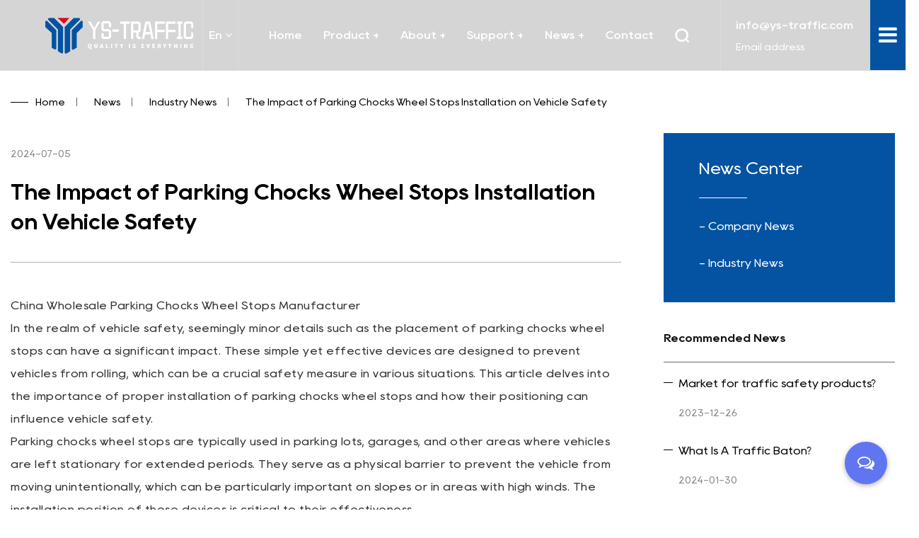

--- FILE ---
content_type: text/html; charset=utf-8
request_url: https://www.ys-traffic.com/news/industry-news/the-impact-of-parking-chocks-wheel-stops-installation-on-vehicle-safety.html
body_size: 10774
content:
<!DOCTYPE html>
<html>
	<head>
		<meta charset="utf-8">
		<meta name="viewport" content="width=device-width,initial-scale=1.0" />
		<meta http-equiv="X-UA-Compatible" content="IE=edge" />
		<meta name="format-detection" content="telephone=no" />
		<meta name="google-site-verification" content="E0VdJWIXPv57Sb1H7Wb7Ptuwvbnbx8m0BFFXVSWWUm0" />
		<!--icon-->
<!-- Google Tag Manager -->
<script>(function(w,d,s,l,i){w[l]=w[l]||[];w[l].push({'gtm.start':
new Date().getTime(),event:'gtm.js'});var f=d.getElementsByTagName(s)[0],
j=d.createElement(s),dl=l!='dataLayer'?'&l='+l:'';j.async=true;j.src=
'https://www.googletagmanager.com/gtm.js?id='+i+dl;f.parentNode.insertBefore(j,f);
})(window,document,'script','dataLayer','GTM-KL3WLQRC');</script>
<!-- End Google Tag Manager -->
		<title>China Wholesale Parking Chocks Wheel Stops Manufacturer</title>
<meta name="description" content="China Wholesale Parking Chocks Wheel Stops Manufacturer in the realm of vehicle safety, seemingly minor details such as the placement can have a significant impact. These simple yet effective devices are designed to prevent vehicles from rolling, a crucial safety measure in various situations." />
<meta name="keywords" content="China Parking Chocks Wheel Stops, Parking Chocks Wheel Stops Manufacturer, Wholesale Parking Chocks Wheel Stops" />
<script type="application/ld+json">[
    {
    "@context": "https://schema.org/",
    "@type": "BreadcrumbList",
    "ItemListElement": [
    {
    "@type": "ListItem",
    "Name": "Home",
    "Position": 1,
    "Item": "https://www.ys-traffic.com/"
    },
    {
    "@type": "ListItem",
    "Name": "News",
    "Position": 2,
    "Item": "https://www.ys-traffic.com/news/"
    },
    {
    "@type": "ListItem",
    "Name": "Industry News",
    "Position": 3,
    "Item": "https://www.ys-traffic.com/news/industry-news/"
    },
    {
    "@type": "ListItem",
    "Name": "The Impact of Parking Chocks Wheel Stops Installation on Vehicle Safety",
    "Position": 4,
    "Item": "https://www.ys-traffic.com/news/industry-news/the-impact-of-parking-chocks-wheel-stops-installation-on-vehicle-safety.html"
    }
    ]
    },
    {
    "@context": "http://schema.org",
    "@type": "BlogPosting",
    "MainEntityOfPage": {
    "@type": "WebPage",
    "@id": "https://www.ys-traffic.com/news/industry-news/the-impact-of-parking-chocks-wheel-stops-installation-on-vehicle-safety.html"
    },
    "Headline": "The Impact of Parking Chocks Wheel Stops Installation on Vehicle Safety",
    "Image": {
    "@type": "ImageObject",
    "Url": "https://www.ys-traffic.com/ys-traffic/2024/03/07/_0005_4.jpg"
    },
    "DatePublished": "2024-07-05T00:00:00,Z",
    "Author": {
    "@type": "Person",
    "name": "Tiantai Yongsheng Traffic Facilities Co., Ltd.",
    "url": ""
    },
    "Publisher": {
    "@type": "Organization",
    "Name": "Tiantai Yongsheng Traffic Facilities Co., Ltd.",
    "Url": "https://www.ys-traffic.com/",
    "Logo": {
    "@type": "ImageObject",
    "Url": "https://www.ys-traffic.com/template/en/images/logo.png"
    }
    },
    "Description": "China Wholesale Parking Chocks Wheel Stops Manufacturer in the realm of vehicle safety, seemingly minor details such as the placement can have a significant impact. These simple yet effective devices are designed to prevent vehicles from rolling, a crucial safety measure in various situations."
    }
    ]</script><!--#header##-->		<link rel="shortcut icon" href="/template/en/images/icon.ico" type="image/x-icon" />
		<link rel="icon" href="/template/en/images/icon.ico" type="image/x-icon" />
		<!--icon-->
  
        <link rel="stylesheet" href="/template/en/css/slick.css"/>
		<link rel="stylesheet" type="text/css" href="/template/en/css/basic.css">
		<link rel="stylesheet" type="text/css" href="/template/en/css/main.css">
		<link rel="stylesheet" type="text/css" href="/template/en/css/swiper.min.css">
		<link rel="stylesheet" type="text/css" href="/template/en/css/font-awesome.min.css">
		<link rel="stylesheet" href="/template/en/css/animate.min.css"/>
		<link rel="stylesheet" href="/template/en/css/fullpage.min.css"/>
		<script type="text/javascript" src="/template/en/js/jquery.js"></script>
		<script type="text/javascript" src="/template/en/js/hwaq.js"></script>
		<script type="text/javascript" src="/template/en/js/qrcode.min.js"></script>
		<script type="text/javascript" src="/template/en/js/main.js"></script>
		<script type="text/javascript" src="/template/en/js/slick.js"></script>
		<script type="text/javascript" src="/template/en/js/wow.min.js"></script>
		<script type="text/javascript" src="/template/en/js/fullpage.min.js"></script>
		<script type="text/javascript" src="/template/en/js/swiper.min.js"></script>

		<link rel="stylesheet" href="/template/en/css/layer.css"/>
		<script type="text/javascript" src="/template/en/js/layer.js"></script>

		<link rel="stylesheet" href="/template/en/css/jquery.fancybox.min.css"/>
		<script type="text/javascript" src="/template/en/js/jquery.fancybox.min.js"></script>

		<!--[if lt IE 9]>
			<script type="text/javascript" src="/template/en/js/html5.js"></script>
		<![endif]-->
<script type="text/javascript">
    (function(c,l,a,r,i,t,y){
        c[a]=c[a]||function(){(c[a].q=c[a].q||[]).push(arguments)};
        t=l.createElement(r);t.async=1;t.src="https://www.clarity.ms/tag/"+i;
        y=l.getElementsByTagName(r)[0];y.parentNode.insertBefore(t,y);
    })(window, document, "clarity", "script", "omi341gy77");
</script>
	</head>
<body>
	<!-- Google Tag Manager (noscript) -->
<noscript><iframe src="https://www.googletagmanager.com/ns.html?id=GTM-KL3WLQRC"
height="0" width="0" style="display:none;visibility:hidden"></iframe></noscript>
<!-- End Google Tag Manager (noscript) -->
<!--===================== HEAD =====================-->
<div id="header" class="inner grid-box wow fadeInDown">
    <!--===================== NAVI =====================-->
    <div class="nav">
        <div class="ui menu">
            <div class="logo left floated item">
				<a href="/">
					<img class="white" src="/template/en/images/logo-white.png" alt="Tiantai Yongsheng Traffic Facilities Co., Ltd." />
					<img class="black" src="/template/en/images/logo-black.png" alt="Tiantai Yongsheng Traffic Facilities Co., Ltd." />
				</a>
			</div>
			<div class="hover-language pr Auxil-language">
				<a class="zhuyu">En <i class="fa fa-angle-down" aria-hidden="true"></i></a>
				<ul class="sub-menu">
					                    <li><a href="https://www.ys-traffic.com">English</a></li>
                                        <li><a href="https://ru.ys-traffic.com">русский</a></li>
                                        <li><a href="https://es.ys-traffic.com">Español</a></li>
                                        <li><a href="https://sa.ys-traffic.com">عربى</a></li>
                    				</ul>
			</div>
			<div class="menu-box right floated item txt-center">
                <div class="menu-menu-container"><ul id="menu-menu-1" class="menu"><li  class="menu-item menu-item-type-custom menu-item-object-custom menu-item-197952"><a href="/" >Home</a></li><li  class="menu-item menu-item-type-taxonomy menu-item-object-category menu-item-has-children menu-item-197954"><a href="/product/" >Product</a><ul class="sub-menu"><li  class="menu-item menu-item-type-taxonomy menu-item-object-category menu-item-has-children menu-item-205877"><a href="/product/parking-safety/" >Parking Safety</a><ul class="sub-menu"><li  class="menu-item menu-item-type-custom menu-item-object-custom menu-item-205890"><a href="/product/parking-safety/wheel-stopper/" >Wheel Stopper </a></li><li  class="menu-item menu-item-type-custom menu-item-object-custom menu-item-205891"><a href="/product/parking-safety/wheel-chock/" >Wheel Chock</a></li><li  class="menu-item menu-item-type-custom menu-item-object-custom menu-item-205892"><a href="/product/parking-safety/parking-lock/" >Parking Lock</a></li><li  class="menu-item menu-item-type-custom menu-item-object-custom menu-item-205893"><a href="/product/parking-safety/corner-guard/" >Corner Guard</a></li><li  class="menu-item menu-item-type-custom menu-item-object-custom menu-item-205894"><a href="/product/parking-safety/convex-mirror/" >Convex Mirror</a></li></ul></li><li  class="menu-item menu-item-type-taxonomy menu-item-object-category menu-item-has-children menu-item-205878"><a href="/product/dock-bumper-series/" >Dock Bumper Series</a><ul class="sub-menu"><li  class="menu-item menu-item-type-custom menu-item-object-custom menu-item-205895"><a href="/product/dock-bumper-series/truck-rubber-bumper/" >Truck Rubber Bumper</a></li><li  class="menu-item menu-item-type-custom menu-item-object-custom menu-item-205896"><a href="/product/dock-bumper-series/dock-leveler-bumper/" >Dock Leveler Bumper</a></li><li  class="menu-item menu-item-type-custom menu-item-object-custom menu-item-205897"><a href="/product/dock-bumper-series/wall-bumper/" >Wall Bumper</a></li><li  class="menu-item menu-item-type-custom menu-item-object-custom menu-item-205898"><a href="/product/dock-bumper-series/laminated-dock-bumper/" >Laminated Dock Bumper</a></li><li  class="menu-item menu-item-type-custom menu-item-object-custom menu-item-205899"><a href="/product/dock-bumper-series/dock-bumper/" >Dock Bumper</a></li></ul></li><li  class="menu-item menu-item-type-custom menu-item-object-custom menu-item-205879"><a href="/product/speed-bump/" >Speed Bump</a></li><li  class="menu-item menu-item-type-taxonomy menu-item-object-category menu-item-has-children menu-item-205880"><a href="/product/delineator/" >Delineator</a><ul class="sub-menu"><li  class="menu-item menu-item-type-custom menu-item-object-custom menu-item-205900"><a href="/product/delineator/delineator-post/" >Delineator Post </a></li><li  class="menu-item menu-item-type-custom menu-item-object-custom menu-item-205901"><a href="/product/delineator/delineator-panel/" >Delineator Panel</a></li></ul></li><li  class="menu-item menu-item-type-taxonomy menu-item-object-category menu-item-has-children menu-item-205881"><a href="/product/rubber-ramp/" >Rubber Ramp</a><ul class="sub-menu"><li  class="menu-item menu-item-type-custom menu-item-object-custom menu-item-205902"><a href="/product/rubber-ramp/threshold-ramp/" >Threshold Ramp</a></li><li  class="menu-item menu-item-type-custom menu-item-object-custom menu-item-205903"><a href="/product/rubber-ramp/kerb-ramp/" >Kerb Ramp</a></li></ul></li><li  class="menu-item menu-item-type-taxonomy menu-item-object-category menu-item-has-children menu-item-205882"><a href="/product/traffic-cone/" >Traffic Cone</a><ul class="sub-menu"><li  class="menu-item menu-item-type-custom menu-item-object-custom menu-item-205904"><a href="/product/traffic-cone/pvc-traffic-cone/" >PVC Traffic Cone</a></li><li  class="menu-item menu-item-type-custom menu-item-object-custom menu-item-205905"><a href="/product/traffic-cone/collapsible-traffic-cone/" >Collapsible Traffic Cone</a></li><li  class="menu-item menu-item-type-custom menu-item-object-custom menu-item-205906"><a href="/product/traffic-cone/traffic-cone-accessories/" >Traffic Cone Accessories</a></li></ul></li><li  class="menu-item menu-item-type-custom menu-item-object-custom menu-item-205883"><a href="/product/cable-protector-ramp/" >Cable Protector Ramp</a></li><li  class="menu-item menu-item-type-taxonomy menu-item-object-category menu-item-has-children menu-item-205886"><a href="/product/barricade/" >Barricade</a><ul class="sub-menu"><li  class="menu-item menu-item-type-custom menu-item-object-custom menu-item-205913"><a href="/product/barricade/traffic-barricade/" >Traffic Barricade</a></li><li  class="menu-item menu-item-type-custom menu-item-object-custom menu-item-205914"><a href="/product/barricade/traffic-fence/" >Traffic Fence</a></li><li  class="menu-item menu-item-type-custom menu-item-object-custom menu-item-205915"><a href="/product/barricade/belt-barrier/" >Belt Barrier</a></li></ul></li></ul></li><li  class="menu-item menu-item-type-taxonomy menu-item-object-category menu-item-has-children menu-item-197955"><a href="/about/" rel="nofollow">About</a><ul class="sub-menu"><li  class="menu-item menu-item-type-custom menu-item-object-custom menu-item-208808"><a href="/honor/" rel="nofollow">Certificate</a></li><li  class="menu-item menu-item-type-custom menu-item-object-custom menu-item-208809"><a href="/about/" rel="nofollow">Company Profile</a></li></ul></li><li  class="menu-item menu-item-type-taxonomy menu-item-object-category menu-item-has-children menu-item-198020"><a href="/support/" rel="nofollow">Support</a><ul class="sub-menu"><li  class="menu-item menu-item-type-custom menu-item-object-custom menu-item-208805"><a href="/support/" rel="nofollow">Services</a></li><li  class="menu-item menu-item-type-custom menu-item-object-custom menu-item-198021"><a href="/strength/" rel="nofollow">Strength</a></li></ul></li><li  class="menu-item menu-item-type-taxonomy menu-item-object-category menu-item-has-children menu-item-197953"><a href="/news/" >News</a><ul class="sub-menu"><li  class="menu-item menu-item-type-custom menu-item-object-custom menu-item-208806"><a href="/news/company-news/" rel="nofollow">Company News</a></li><li  class="menu-item menu-item-type-custom menu-item-object-custom menu-item-208807"><a href="/news/industry-news/" >Industry News</a></li></ul></li><li  class="menu-item menu-item-type-custom menu-item-object-custom menu-item-197956"><a href="/contact/" rel="nofollow">Contact</a></li></ul></div>				
				<div class="h-search item right floated">
					<div class="pr">
						<img class="white" src="/template/en/images/search-white.png" alt="">
						<img class="black" src="/template/en/images/search-black.png" alt="">
					</div>
				</div>
            </div>
            
            <div class="search-box Auxil-search">
                <form action="/product/">
                    <input type="text" name="s" placeholder="Search...">
                    <input type="submit" value="">
                </form>
                <i class="close"></i>
            </div>
			
			<div class="h-mail">
				<div>
					<div class="font-18">info@ys-traffic.com</div>
					<div class="font-14">Email address</div>
				</div>
			</div>
			
			<div class="h-bar">
				<i class="fa fa-bars"></i>
			</div>
        </div>
    </div>
</div>

<div id="menuContent">
	<div class="flex">
		<div>
			<div class="info">
				<a href="/"><img src="/template/en/images/logo-white.png" alt="Tiantai Yongsheng Traffic Facilities Co., Ltd."></a>
				<h3>About us</h3>
				<p>Our team is proud to offer on time guarantee and product guarantee to customer satisfaction.</p>
				<a class="more" href="/about/"><span>Read More</span></a>
			</div>
		<div class="contact">
			<h3>contact info</h3>
			<ul>
				<li><i class="fa fa-map-marker"></i><span>No. 73, Hongchou West Road, Hongchou Town, Tiantai County, Taizhou City, Zhejiang, China</span></li>
				<li><i class="fa fa-phone"></i><span>+86-17338553371</span></li>
				<li><i class="fa fa-envelope"></i><span>info@ys-traffic.com</span></li>
			</ul>
		</div>

        <div id="ewm" data-href="https://www.ys-traffic.com"></div>

		<div class="share">
			<ul>
				<li><a href="javascript:window.open('https://www.facebook.com/sharer.php?u='+encodeURIComponent(document.location.href)+'&t='+encodeURIComponent(document.title),'_blank','toolbar=yes, location=yes, directories=no, status=no, menubar=yes, scrollbars=yes, resizable=no, copyhistory=yes, width=600, height=450,top=100,left=350');void(0)" rel="nofollow" ><i class="fa fa-facebook-f"></i></a></li>
				<li><a href="javascript:window.open('https://twitter.com/home?status='+encodeURIComponent(document.location.href)+' '+encodeURIComponent(document.title),'_blank','toolbar=yes, location=yes, directories=no, status=no, menubar=yes, scrollbars=yes, resizable=no, copyhistory=yes, width=600, height=450,top=100,left=350');void(0)" rel="nofollow" ><i class="fa fa-twitter"></i></a></li>
				<li><a href="javascript:window.open('https://www.linkedin.com/shareArticle?mini=true&url='+encodeURIComponent(document.location.href)+'&title='+encodeURIComponent(document.title)+'&source='+encodeURIComponent(document.location.href),'_blank','toolbar=yes, location=yes, directories=no, status=no, menubar=yes, scrollbars=yes, resizable=no, copyhistory=yes, width=600, height=450,top=100,left=350');void(0)" rel="nofollow" ><i class="fa fa-linkedin in"></i></a></li>
				<li><a href="javascript:window.open('https://youtube.com/home?status='+encodeURIComponent(document.location.href)+' '+encodeURIComponent(document.title),'_blank','toolbar=yes, location=yes, directories=no, status=no, menubar=yes, scrollbars=yes, resizable=no, copyhistory=yes, width=600, height=450,top=100,left=350');void(0)" rel="nofollow" ><i class="fa fa-youtube-play"></i></a></li>
			</ul>
		</div>

		<span class="close"></span>
		</div>
	</div>
</div>

<div id="mobile" class="">
    <div class="m-search Auxil-search">
        <form action="/product/">
            <input type="text" name="s" placeholder="search for">
            <input type="submit" value="">
        </form>
    </div>
    <div class="m-logo"><a href="/"><img src="/template/en/images/logo-white.png" alt="Tiantai Yongsheng Traffic Facilities Co., Ltd."></a>
        <div class="m-btn">
            <i class="ie1"></i>
            <i class="ie2"></i>
            <i class="ie3"></i>
        </div>
    </div>
    <div class="box">
        <div class="m-nav">
            <div class="menu-menu-container"><ul id="menu-menu-1" class="menu"><li  class="menu-item menu-item-type-custom menu-item-object-custom menu-item-197952"><a href="/" >Home</a></li><li  class="menu-item menu-item-type-taxonomy menu-item-object-category menu-item-has-children menu-item-197954"><a href="/product/" >Product</a><ul class="sub-menu"><li  class="menu-item menu-item-type-taxonomy menu-item-object-category menu-item-has-children menu-item-205877"><a href="/product/parking-safety/" >Parking Safety</a><ul class="sub-menu"><li  class="menu-item menu-item-type-custom menu-item-object-custom menu-item-205890"><a href="/product/parking-safety/wheel-stopper/" >Wheel Stopper </a></li><li  class="menu-item menu-item-type-custom menu-item-object-custom menu-item-205891"><a href="/product/parking-safety/wheel-chock/" >Wheel Chock</a></li><li  class="menu-item menu-item-type-custom menu-item-object-custom menu-item-205892"><a href="/product/parking-safety/parking-lock/" >Parking Lock</a></li><li  class="menu-item menu-item-type-custom menu-item-object-custom menu-item-205893"><a href="/product/parking-safety/corner-guard/" >Corner Guard</a></li><li  class="menu-item menu-item-type-custom menu-item-object-custom menu-item-205894"><a href="/product/parking-safety/convex-mirror/" >Convex Mirror</a></li></ul></li><li  class="menu-item menu-item-type-taxonomy menu-item-object-category menu-item-has-children menu-item-205878"><a href="/product/dock-bumper-series/" >Dock Bumper Series</a><ul class="sub-menu"><li  class="menu-item menu-item-type-custom menu-item-object-custom menu-item-205895"><a href="/product/dock-bumper-series/truck-rubber-bumper/" >Truck Rubber Bumper</a></li><li  class="menu-item menu-item-type-custom menu-item-object-custom menu-item-205896"><a href="/product/dock-bumper-series/dock-leveler-bumper/" >Dock Leveler Bumper</a></li><li  class="menu-item menu-item-type-custom menu-item-object-custom menu-item-205897"><a href="/product/dock-bumper-series/wall-bumper/" >Wall Bumper</a></li><li  class="menu-item menu-item-type-custom menu-item-object-custom menu-item-205898"><a href="/product/dock-bumper-series/laminated-dock-bumper/" >Laminated Dock Bumper</a></li><li  class="menu-item menu-item-type-custom menu-item-object-custom menu-item-205899"><a href="/product/dock-bumper-series/dock-bumper/" >Dock Bumper</a></li></ul></li><li  class="menu-item menu-item-type-custom menu-item-object-custom menu-item-205879"><a href="/product/speed-bump/" >Speed Bump</a></li><li  class="menu-item menu-item-type-taxonomy menu-item-object-category menu-item-has-children menu-item-205880"><a href="/product/delineator/" >Delineator</a><ul class="sub-menu"><li  class="menu-item menu-item-type-custom menu-item-object-custom menu-item-205900"><a href="/product/delineator/delineator-post/" >Delineator Post </a></li><li  class="menu-item menu-item-type-custom menu-item-object-custom menu-item-205901"><a href="/product/delineator/delineator-panel/" >Delineator Panel</a></li></ul></li><li  class="menu-item menu-item-type-taxonomy menu-item-object-category menu-item-has-children menu-item-205881"><a href="/product/rubber-ramp/" >Rubber Ramp</a><ul class="sub-menu"><li  class="menu-item menu-item-type-custom menu-item-object-custom menu-item-205902"><a href="/product/rubber-ramp/threshold-ramp/" >Threshold Ramp</a></li><li  class="menu-item menu-item-type-custom menu-item-object-custom menu-item-205903"><a href="/product/rubber-ramp/kerb-ramp/" >Kerb Ramp</a></li></ul></li><li  class="menu-item menu-item-type-taxonomy menu-item-object-category menu-item-has-children menu-item-205882"><a href="/product/traffic-cone/" >Traffic Cone</a><ul class="sub-menu"><li  class="menu-item menu-item-type-custom menu-item-object-custom menu-item-205904"><a href="/product/traffic-cone/pvc-traffic-cone/" >PVC Traffic Cone</a></li><li  class="menu-item menu-item-type-custom menu-item-object-custom menu-item-205905"><a href="/product/traffic-cone/collapsible-traffic-cone/" >Collapsible Traffic Cone</a></li><li  class="menu-item menu-item-type-custom menu-item-object-custom menu-item-205906"><a href="/product/traffic-cone/traffic-cone-accessories/" >Traffic Cone Accessories</a></li></ul></li><li  class="menu-item menu-item-type-custom menu-item-object-custom menu-item-205883"><a href="/product/cable-protector-ramp/" >Cable Protector Ramp</a></li><li  class="menu-item menu-item-type-taxonomy menu-item-object-category menu-item-has-children menu-item-205886"><a href="/product/barricade/" >Barricade</a><ul class="sub-menu"><li  class="menu-item menu-item-type-custom menu-item-object-custom menu-item-205913"><a href="/product/barricade/traffic-barricade/" >Traffic Barricade</a></li><li  class="menu-item menu-item-type-custom menu-item-object-custom menu-item-205914"><a href="/product/barricade/traffic-fence/" >Traffic Fence</a></li><li  class="menu-item menu-item-type-custom menu-item-object-custom menu-item-205915"><a href="/product/barricade/belt-barrier/" >Belt Barrier</a></li></ul></li></ul></li><li  class="menu-item menu-item-type-taxonomy menu-item-object-category menu-item-has-children menu-item-197955"><a href="/about/" rel="nofollow">About</a><ul class="sub-menu"><li  class="menu-item menu-item-type-custom menu-item-object-custom menu-item-208808"><a href="/honor/" rel="nofollow">Certificate</a></li><li  class="menu-item menu-item-type-custom menu-item-object-custom menu-item-208809"><a href="/about/" rel="nofollow">Company Profile</a></li></ul></li><li  class="menu-item menu-item-type-taxonomy menu-item-object-category menu-item-has-children menu-item-198020"><a href="/support/" rel="nofollow">Support</a><ul class="sub-menu"><li  class="menu-item menu-item-type-custom menu-item-object-custom menu-item-208805"><a href="/support/" rel="nofollow">Services</a></li><li  class="menu-item menu-item-type-custom menu-item-object-custom menu-item-198021"><a href="/strength/" rel="nofollow">Strength</a></li></ul></li><li  class="menu-item menu-item-type-taxonomy menu-item-object-category menu-item-has-children menu-item-197953"><a href="/news/" >News</a><ul class="sub-menu"><li  class="menu-item menu-item-type-custom menu-item-object-custom menu-item-208806"><a href="/news/company-news/" rel="nofollow">Company News</a></li><li  class="menu-item menu-item-type-custom menu-item-object-custom menu-item-208807"><a href="/news/industry-news/" >Industry News</a></li></ul></li><li  class="menu-item menu-item-type-custom menu-item-object-custom menu-item-197956"><a href="/contact/" rel="nofollow">Contact</a></li></ul></div>        </div>
        <div class="yuy">
            <h4>Language</h4>
            <ul class="lang Auxil-language-wap">
                				<li><a href="https://www.ys-traffic.com/"><img src="/template/en/images/en.jpg" alt=""> <em data-name="en">English</em></a></li>
								<li><a href="https://ru.ys-traffic.com/"><img src="/template/en/images/ru.jpg" alt=""> <em data-name="ru">русский</em></a></li>
								<li><a href="https://es.ys-traffic.com/"><img src="/template/en/images/es.jpg" alt=""> <em data-name="es">Español</em></a></li>
								<li><a href="https://sa.ys-traffic.com/"><img src="/template/en/images/sa.jpg" alt=""> <em data-name="sa">عربى</em></a></li>
				            </ul>
        </div>
        <h6><a href="tel:+86-17338553371" rel="nofollow"><i class="fa fa-phone"></i> +86-17338553371</a></h6>
    </div>
    <div id="gotop"><i class="fa fa-angle-up"></i></div>
</div>


<!--seo_from-->
<div id="seo_from" class="Auxil-form" hidden>
    <h4>Submit feedback<i class="close"></i></h4>
    <form onsubmit="return false;"><input type="hidden" name="your-message" value=""><input type="hidden" name="your-email" value="">
        <ul>
            <li>
                <label>Name:</label>
                <input type="text" autocomplete="off" name="name" placeholder="">
            </li>
            <li>
                <label><em>*</em>Email:</label>
                <input type="text" autocomplete="off" name="mail" placeholder="">
            </li>
            <li>
                <label>Phone:</label>
                <input type="text" autocomplete="off" name="phone" placeholder="">
            </li>
            <li>
                <label><em>*</em>Message:</label>
                <textarea autocomplete="off" name="content" placeholder=""></textarea>
            </li>
            <li>
                <input type="submit" value="Send">
            </li>
        </ul>
    </form>
</div>
<div class="clear"></div>

<script type="text/javascript">
	$("#header .nav .ui.menu .menu-box ul.menu > li").each(function(){
		if($(this).find('ul').length) $(this).children('a').append(" +")
	})
</script>
<!--===================== INNER BANNER =====================-->
<div class="inner-banner" style="background:#d5d5d5;">
    <!--<h2 class="tit">The Impact of Parking Chocks Wheel Stops Installation on Vehicle Safety</h2>-->
</div>
<!--===================== MAIN CONTENT =====================-->
<div class="inner-page newdet-page">
    <div class="mbx-box">
        <div class="container">
            <div class="mbx Auxil-crumbs wow fadeInUp animated" data-wow-delay=".3s" data-wow-duration="1.5s">
                <a href="/">Home</a> &#47; <a href="/news/">News</a> &#47; <a href="/news/industry-news/">Industry News</a> &#47; <span>The Impact of Parking Chocks Wheel Stops Installation on Vehicle Safety</span>            </div>
        </div>
    </div>
    <div class="container">
        <div class="sidebar-box">
            <div class="sidebar-left">
                                <div class="news-content">
                    <div class="title">
                        <span class="wow fadeInUp animated" data-wow-delay=".8s" data-wow-duration="1.5s">2024-07-05</span>
                        <h1 class="Auxil-h1 wow fadeInUp animated" data-wow-delay="1.1s" data-wow-duration="1.5s">The Impact of Parking Chocks Wheel Stops Installation on Vehicle Safety</h1>
                    </div>
                    <div class="content wow fadeInUp animated" data-wow-delay="1s" data-wow-duration="1.5s">
                        <h2>China Wholesale Parking Chocks Wheel Stops Manufacturer</h2>
<p>In the realm of vehicle safety, seemingly minor details such as the placement of <a href="/product/wheel-stopper/heavyduty-rubber-parking-wheel-stopper-reflective-yellow-safety-stripes-secure-vehicle-positioning.html">parking chocks wheel stops</a> can have a significant impact. These simple yet effective devices are designed to prevent vehicles from rolling, which can be a crucial safety measure in various situations. This article delves into the importance of proper installation of parking chocks wheel stops and how their positioning can influence vehicle safety.</p>
<p>Parking chocks wheel stops are typically used in parking lots, garages, and other areas where vehicles are left stationary for extended periods. They serve as a physical barrier to prevent the vehicle from moving unintentionally, which can be particularly important on slopes or in areas with high winds. The installation position of these devices is critical to their effectiveness.</p>
<p>The location of parking chocks wheel stops should be chosen based on the vehicle's dimensions and the slope of the parking area. Ideally, they should be placed close to the vehicle's wheels, ensuring that they are in direct contact with the tire. This improves the friction between the chock or stop and the tire, providing the necessary resistance to prevent the vehicle from rolling.</p>
<p>Secondly, the positioning of parking chocks wheel stops should take into account the direction of potential movement. For instance, on a sloped surface, they should be installed on the downhill side of the vehicle to counteract the force of gravity. This strategic placement ensures that the vehicle is less likely to roll away, even if the parking brake is not fully engaged.</p>
<p>Moreover, the installation of parking chocks wheel stops should be consistent across all wheels of the vehicle. Uneven placement can cause an imbalance in the forces acting on the vehicle, potentially causing it to tilt or roll in an unintended direction. This uniformity in installation is essential for maintaining the vehicle's stability.</p>
<p>The type of parking chocks wheel stops used can also influence their effectiveness. Some are designed with a wedge shape that can be driven into the ground for added stability, while others are portable and can be placed directly against the tire. The choice between these options should be based on the specific conditions of the parking area and the vehicle's weight.</p>
<p>Additionally, the material of the parking chocks wheel stops plays a role in their performance. Durable materials like rubber, metal, or heavy-duty plastic can withstand the weight and pressure of vehicles, providing a reliable barrier against rolling. It is also important to consider the environmental conditions, as some materials may degrade or become less effective in bad temperatures or weather conditions.</p>
<p>Regular inspection and maintenance of parking chocks wheel stops are crucial to ensure their ongoing effectiveness. Over time, these devices can become worn or damaged, reducing their ability to prevent vehicle movement. By checking for signs of wear and replacing or repairing them as needed, vehicle owners can maintain a high level of safety.</p>
<p>In conclusion, the installation position of parking chocks wheel stops is a critical factor in ensuring vehicle safety. By considering the vehicle's dimensions, the slope of the parking area, the direction of potential movement, and the type and material of the devices, vehicle owners and parking facility managers can improve the effectiveness of these safety measures. Regular inspection and maintenance further contribute to the ongoing protection of vehicles from unintended movement. Through these practices, parking chocks wheel stops play a vital role in preventing accidents and maintaining the safety of both vehicles and pedestrians in parking areas。</p>                    </div>
                    <div class="m-link Auxil-through">
                                                <h3 class="wow fadeInUp animated" data-wow-delay=".8s" data-wow-duration="1.5s">Next</h3>
                        <div class="next">
                            <div class="left">
                                <a href="/news/industry-news/exploring-the-diverse-applications-of-cable-cover-and-cable-protector-ramp-systems.html" class="n-img wow zoomIn animated" data-wow-delay=".3s" data-wow-duration="1.5s">
                                    <img src="/ys-traffic/2024/03/12/_0004_img_0058.jpg">
                                </a>
                            </div>
                            <div class="right">
                                <h4 class="wow fadeInUp animated" data-wow-delay=".8s" data-wow-duration="1.5s"><a href="/news/industry-news/exploring-the-diverse-applications-of-cable-cover-and-cable-protector-ramp-systems.html">Exploring the Diverse Applications of Cable Cover and Cable Protector Ramp Systems</a></h4>
                                <p class="wow fadeInUp animated" data-wow-delay="1s" data-wow-duration="1.5s">&lt;h2&gt;Design OEM Cable Cover Protector Ramp Wholesaler in China&lt;/h2&gt;
&lt;p&gt;In the intricate web of modern infrastructure, the protection and management of cables are critical to the smooth functioning of various systems. &lt;a href=&quot;/product/cable-protector-ramp/&quot;&gt;Cable Cov...</p>
                                <a href="/news/industry-news/exploring-the-diverse-applications-of-cable-cover-and-cable-protector-ramp-systems.html" class="more wow fadeInUp animated" data-wow-delay="1.3s" data-wow-duration="1.5s">Read More</a>
                            </div>
                        </div>
                                            </div>
                </div>
                            </div>
           <div class="sidebar-right">
                <div class="sidebar-nav">
                    <h3 class="wow fadeInUp animated" data-wow-delay=".6s" data-wow-duration="1.5s">News Center</h3>
                    <ul class="animate-father" data-child="li" data-effect="fadeInUp" data-delay="0.3">
                                                <li><a href="/news/company-news/">- Company News</a></li>
                                                <li><a href="/news/industry-news/">- Industry News</a></li>
                                            </ul>
                </div>
                <div class="like-list">
                    <h4 class="wow fadeInUp animated" data-wow-delay=".6s" data-wow-duration="1.5s">Recommended News</h4>
                    <ul class="animate-father" data-child="li" data-effect="fadeInUp" data-delay="0.3">
                                                <li>
                            <a href="/news/company-news/market-for-traffic-safety-product.html">
                                <h5>Market for traffic safety products?</h5>
                                <p>2023-12-26</p>
                            </a>
                        </li>
                                                <li>
                            <a href="/news/industry-news/what-is-a-traffic-baton.html">
                                <h5>What Is A Traffic Baton?</h5>
                                <p>2024-01-30</p>
                            </a>
                        </li>
                                            </ul>
                </div>
            </div>
        </div>
    </div>
    <div class="about-link">
        <div class="container">
            <div class="a-box">
                <h3 class="wow fadeInLeft animated" data-wow-delay=".3s" data-wow-duration="1.5s">Tiantai Yongsheng Traffic Facilities Co., Ltd. is a factory dedicated <br>to producing rubber material facilities products.</h3>
                <a href="/about/" class="more wow fadeInRight animated" data-wow-delay=".3s" data-wow-duration="1.5s">More Products<img src="/template/en/images/more-link.png" alt=""></a>
            </div>
        </div>
    </div>
</div>
<!--===================== FOOTER =====================-->
<div id="footer" class="section">
	<main>
		<div class="box grid-box">
			<div class="column left">
				<div class="title-box grid-box">
					<div class="bastTit up-word mb-20">
						<span class="block line">keep</span>  in touch.
					</div>
				</div>
				<ul>
					<li>
						<i class="fl"><img src="/template/en/images/foot-icon1.png" ></i>
						<p class="font-16 pl-30">Address: No. 73, Hongchou West Road, Hongchou Town, Tiantai County, Taizhou City, Zhejiang, China</p>
						<div class="cl"></div>
					</li>
					<li>
						<i class="fl"><img src="/template/en/images/foot-icon2.png" ></i>
						<p class="font-16 pl-30">E-Mail: info@ys-traffic.com</p>
						<div class="cl"></div>
					</li>
					<li>
						<i class="fl"><img src="/template/en/images/foot-icon3.png" ></i>
						<p class="font-16 pl-30">Tel: +86-17338553371</p>
						<div class="cl"></div>
					</li>
				</ul>
			</div>
			<div class="column right">
				<div class="form Auxil-form">
					<form id="addForm2" onsubmit="return false;"><input type="hidden" name="your-message" value=""><input type="hidden" name="your-email" value="">
<ul class="grid-box two">
	<li class="column">
		<input type="text" name="name" placeholder="Name" />
	</li>
	<li class="column">
		<input type="email" name="mail" placeholder="Email *" />
	</li>
	<li class="column">
		<input type="text" name="content" placeholder="Message *" />
	</li>
	<li class="column">
		<button type="submit" onclick="submit_id2()">submit</button>
	</li>
</ul>
</form>

<script>
function submit_id2() {
        layer.load(0,{shade:0.1,shadeClose:false})
        $.ajax({
            type: 'post',
            url: '/Api/contact/submit/uid/1.html',
            data: $("#addForm2").serialize(),
            dataType: 'json',
            success: function (data) {
                layer.closeAll();
                if (data.status == 200) {
                    layer.msg(data.result,{icon:1,time:4000});
                } else {
                    layer.msg(data.result,{icon:2,time:4000})
                }
            }
        })
}
</script>				</div>
				<div class="pt-20"></div>
				<div class="cl">
					<div class="fl">
						<p class="font-14"><em>*</em> We promise never to disclose your information.</p>
					</div>
					<div class="fr">
						<div class="social-links">
							<a href="javascript:void(#);" rel="nofollow"><i class="fa fa-facebook"></i></a>
							<a href="javascript:void(#);" rel="nofollow"><i class="fa fa-twitter"></i></a>
							<a href="javascript:void(#);" rel="nofollow"><i class="fa fa-instagram"></i></a>
						</div>
					</div>
				</div>
			</div>
			<div class="map">
                <div class="main-map">
                    <iframe src="https://www.google.com/maps/d/u/1/embed?hl=en&mid=1gUfKC4q2YDm3OJD3y8KXhNvhIaRJznE&ehbc=2E312F&noprof=1" width="100%" height="250"></iframe>
                </div>
            </div>
		</div>
		<div class="foot-bottom pr">
			<p class="font-14">© 2023 <span>Tiantai Yongsheng Traffic Facilities Co., Ltd.</span></p>
			<a href="http://www.hqsmartcloud.com" rel="nofollow" target="_blank" class="grid-box cms"><img src="/template/en/images/HWAQ/EN/jszc_en_hei.svg" ></a>
			<p class="font-14 huhu">Road Traffic Safety Facilities Manufacturer</p>
			<a href="/privacy/" class="font-14"><span>Privacy</span></a>
			<div id="goback"><i class="fa fa-angle-up"></i></div>
		</div>
	</main>
</div>

<script type="text/javascript" src="https://webapi.amap.com/maps?v=1.4.8&key=d1d488592fbee456f8a48033f59f7cd2"></script>
<link rel="stylesheet" href="https://cache.amap.com/lbs/static/main1119.css"/>
<link rel="stylesheet" href="/template/en/css/main-map.css"/>
<script type="text/javascript">

    var map = new AMap.Map("mapContainer", {
        resizeEnable: true,
        center: [121.018678,30.168757],
        zoom: 14
    });
    addMarker();

    function addMarker() {
        map.clearMap();
        var marker = new AMap.Marker({
            map: map,
            position: [121.018678,30.168757]
        });

        AMap.event.addListener(marker, 'click', function() {
            infoWindow.open(map, marker.getPosition());
        });
    }

    var title = 'Tiantai Yongsheng Traffic Facilities Co., Ltd.',
        content = [];
    content.push("Address : No. 73, Hongchou West Road, Hongchou Town, Tiantai County, Taizhou City, Zhejiang, China");
    content.push("Tel : +86-17338553371");
    var infoWindow = new AMap.InfoWindow({
        isCustom: true,  
        content: createInfoWindow(title, content.join("<br/>")),
        offset: new AMap.Pixel(16, -45)
    });

    function createInfoWindow(title, content) {
        var info = document.createElement("div");
        info.className = "info";

        var top = document.createElement("div");
        var titleD = document.createElement("div");
        var closeX = document.createElement("img");
        top.className = "info-top";
        titleD.innerHTML = title;
        closeX.src = "https://webapi.amap.com/images/close2.gif";
        closeX.onclick = closeInfoWindow;

        top.appendChild(titleD);
        top.appendChild(closeX);
        info.appendChild(top);

        var middle = document.createElement("div");
        middle.className = "info-middle";
        middle.style.backgroundColor = 'white';
        middle.innerHTML = content;
        info.appendChild(middle);

        var bottom = document.createElement("div");
        bottom.className = "info-bottom";
        bottom.style.position = 'relative';
        bottom.style.top = '0px';
        bottom.style.margin = '0 auto';
        var sharp = document.createElement("img");
        sharp.src = "https://webapi.amap.com/images/sharp.png";
        bottom.appendChild(sharp);
        info.appendChild(bottom);
        return info;
    }

    function closeInfoWindow() {
        map.clearInfoWindow();
    }

    ['en', 'zh_en', 'zh_cn'].forEach(function(btn) {
        var button = document.getElementById(btn);
        AMap.event.addDomListener(button,'click',clickListener)
    });

    function clickListener() {
        map.setLang(this.id);
    }
    map.setLang('zh_en');
    map.setMapStyle('amap://styles/'+'whitesmoke');
</script>
<script type="text/javascript" src="https://webapi.amap.com/demos/js/liteToolbar.js"></script>
<script defer src="https://static.hqchatcloud.com/kefu.js" type="text/javascript" id="kefu" data-token="HSuC1daFxnyWigXjxaultNlLVsp36rsf58iWC6IVdW85SMZeSYPHKR2EnMyWAhVN-IioleXTBAtxOxwEpiENxDB0rV0Oxh7xIT04cCsqRKo="></script>
	</body>
</html>
<!-- Matomo -->
<script type="text/javascript">
  var _paq = window._paq || [];
  /* tracker methods like "setCustomDimension" should be called before "trackPageView" */
  _paq.push(['setCampaignNameKey', 'gclid']);
  //_paq.push(['setExcludedReferrers', ['super.hqsmartcloud.com']]);
  _paq.push(['trackPageView']);
  _paq.push(['enableLinkTracking']);
  (function() {
    var u="//supertest.hqsmartcloud.com/";
    _paq.push(['setTrackerUrl', u+'matomo.php']);
    _paq.push(['setSiteId', '2855']);
    var d=document, g=d.createElement('script'), s=d.getElementsByTagName('script')[0];
    g.type='text/javascript'; g.async=true; g.defer=true; g.src='//hqcdn.hqsmartcloud.com/matomo.js'; s.parentNode.insertBefore(g,s);
  })();
</script>
<!-- End Matomo Code -->
                                  <!--chat-->
                                  

--- FILE ---
content_type: text/html; charset=utf-8
request_url: https://www.google.com/maps/d/embed?hl=en&mid=1gUfKC4q2YDm3OJD3y8KXhNvhIaRJznE&ehbc=2E312F&noprof=1
body_size: 3866
content:
<!DOCTYPE html><html itemscope itemtype="http://schema.org/WebSite"><head><script nonce="XQ934ac7_SUka2zBOQBccg">window['ppConfig'] = {productName: '06194a8f37177242d55a18e38c5a91c6', deleteIsEnforced:  false , sealIsEnforced:  false , heartbeatRate:  0.5 , periodicReportingRateMillis:  60000.0 , disableAllReporting:  false };(function(){'use strict';function k(a){var b=0;return function(){return b<a.length?{done:!1,value:a[b++]}:{done:!0}}}function l(a){var b=typeof Symbol!="undefined"&&Symbol.iterator&&a[Symbol.iterator];if(b)return b.call(a);if(typeof a.length=="number")return{next:k(a)};throw Error(String(a)+" is not an iterable or ArrayLike");}var m=typeof Object.defineProperties=="function"?Object.defineProperty:function(a,b,c){if(a==Array.prototype||a==Object.prototype)return a;a[b]=c.value;return a};
function n(a){a=["object"==typeof globalThis&&globalThis,a,"object"==typeof window&&window,"object"==typeof self&&self,"object"==typeof global&&global];for(var b=0;b<a.length;++b){var c=a[b];if(c&&c.Math==Math)return c}throw Error("Cannot find global object");}var p=n(this);function q(a,b){if(b)a:{var c=p;a=a.split(".");for(var d=0;d<a.length-1;d++){var e=a[d];if(!(e in c))break a;c=c[e]}a=a[a.length-1];d=c[a];b=b(d);b!=d&&b!=null&&m(c,a,{configurable:!0,writable:!0,value:b})}}
q("Object.is",function(a){return a?a:function(b,c){return b===c?b!==0||1/b===1/c:b!==b&&c!==c}});q("Array.prototype.includes",function(a){return a?a:function(b,c){var d=this;d instanceof String&&(d=String(d));var e=d.length;c=c||0;for(c<0&&(c=Math.max(c+e,0));c<e;c++){var f=d[c];if(f===b||Object.is(f,b))return!0}return!1}});
q("String.prototype.includes",function(a){return a?a:function(b,c){if(this==null)throw new TypeError("The 'this' value for String.prototype.includes must not be null or undefined");if(b instanceof RegExp)throw new TypeError("First argument to String.prototype.includes must not be a regular expression");return this.indexOf(b,c||0)!==-1}});function r(a,b,c){a("https://csp.withgoogle.com/csp/proto/"+encodeURIComponent(b),JSON.stringify(c))}function t(){var a;if((a=window.ppConfig)==null?0:a.disableAllReporting)return function(){};var b,c,d,e;return(e=(b=window)==null?void 0:(c=b.navigator)==null?void 0:(d=c.sendBeacon)==null?void 0:d.bind(navigator))!=null?e:u}function u(a,b){var c=new XMLHttpRequest;c.open("POST",a);c.send(b)}
function v(){var a=(w=Object.prototype)==null?void 0:w.__lookupGetter__("__proto__"),b=x,c=y;return function(){var d=a.call(this),e,f,g,h;r(c,b,{type:"ACCESS_GET",origin:(f=window.location.origin)!=null?f:"unknown",report:{className:(g=d==null?void 0:(e=d.constructor)==null?void 0:e.name)!=null?g:"unknown",stackTrace:(h=Error().stack)!=null?h:"unknown"}});return d}}
function z(){var a=(A=Object.prototype)==null?void 0:A.__lookupSetter__("__proto__"),b=x,c=y;return function(d){d=a.call(this,d);var e,f,g,h;r(c,b,{type:"ACCESS_SET",origin:(f=window.location.origin)!=null?f:"unknown",report:{className:(g=d==null?void 0:(e=d.constructor)==null?void 0:e.name)!=null?g:"unknown",stackTrace:(h=Error().stack)!=null?h:"unknown"}});return d}}function B(a,b){C(a.productName,b);setInterval(function(){C(a.productName,b)},a.periodicReportingRateMillis)}
var D="constructor __defineGetter__ __defineSetter__ hasOwnProperty __lookupGetter__ __lookupSetter__ isPrototypeOf propertyIsEnumerable toString valueOf __proto__ toLocaleString x_ngfn_x".split(" "),E=D.concat,F=navigator.userAgent.match(/Firefox\/([0-9]+)\./),G=(!F||F.length<2?0:Number(F[1])<75)?["toSource"]:[],H;if(G instanceof Array)H=G;else{for(var I=l(G),J,K=[];!(J=I.next()).done;)K.push(J.value);H=K}var L=E.call(D,H),M=[];
function C(a,b){for(var c=[],d=l(Object.getOwnPropertyNames(Object.prototype)),e=d.next();!e.done;e=d.next())e=e.value,L.includes(e)||M.includes(e)||c.push(e);e=Object.prototype;d=[];for(var f=0;f<c.length;f++){var g=c[f];d[f]={name:g,descriptor:Object.getOwnPropertyDescriptor(Object.prototype,g),type:typeof e[g]}}if(d.length!==0){c=l(d);for(e=c.next();!e.done;e=c.next())M.push(e.value.name);var h;r(b,a,{type:"SEAL",origin:(h=window.location.origin)!=null?h:"unknown",report:{blockers:d}})}};var N=Math.random(),O=t(),P=window.ppConfig;P&&(P.disableAllReporting||P.deleteIsEnforced&&P.sealIsEnforced||N<P.heartbeatRate&&r(O,P.productName,{origin:window.location.origin,type:"HEARTBEAT"}));var y=t(),Q=window.ppConfig;if(Q)if(Q.deleteIsEnforced)delete Object.prototype.__proto__;else if(!Q.disableAllReporting){var x=Q.productName;try{var w,A;Object.defineProperty(Object.prototype,"__proto__",{enumerable:!1,get:v(),set:z()})}catch(a){}}
(function(){var a=t(),b=window.ppConfig;b&&(b.sealIsEnforced?Object.seal(Object.prototype):b.disableAllReporting||(document.readyState!=="loading"?B(b,a):document.addEventListener("DOMContentLoaded",function(){B(b,a)})))})();}).call(this);
</script><title itemprop="name">Tiantai Yongsheng Traffic Facilities Co., Ltd. - Google My Maps</title><meta name="robots" content="noindex,nofollow"/><meta http-equiv="X-UA-Compatible" content="IE=edge,chrome=1"><meta name="viewport" content="initial-scale=1.0,minimum-scale=1.0,maximum-scale=1.0,user-scalable=0,width=device-width"/><meta name="description" itemprop="description" content="No. 73, Hongchou West Road, Hongchou Town, Tiantai County, Taizhou City, Zhejiang, China"/><meta itemprop="url" content="https://www.google.com/maps/d/viewer?mid=1gUfKC4q2YDm3OJD3y8KXhNvhIaRJznE&amp;hl=en"/><meta itemprop="image" content="https://www.google.com/maps/d/thumbnail?mid=1gUfKC4q2YDm3OJD3y8KXhNvhIaRJznE&amp;hl=en"/><meta property="og:type" content="website"/><meta property="og:title" content="Tiantai Yongsheng Traffic Facilities Co., Ltd. - Google My Maps"/><meta property="og:description" content="No. 73, Hongchou West Road, Hongchou Town, Tiantai County, Taizhou City, Zhejiang, China"/><meta property="og:url" content="https://www.google.com/maps/d/viewer?mid=1gUfKC4q2YDm3OJD3y8KXhNvhIaRJznE&amp;hl=en"/><meta property="og:image" content="https://www.google.com/maps/d/thumbnail?mid=1gUfKC4q2YDm3OJD3y8KXhNvhIaRJznE&amp;hl=en"/><meta property="og:site_name" content="Google My Maps"/><meta name="twitter:card" content="summary_large_image"/><meta name="twitter:title" content="Tiantai Yongsheng Traffic Facilities Co., Ltd. - Google My Maps"/><meta name="twitter:description" content="No. 73, Hongchou West Road, Hongchou Town, Tiantai County, Taizhou City, Zhejiang, China"/><meta name="twitter:image:src" content="https://www.google.com/maps/d/thumbnail?mid=1gUfKC4q2YDm3OJD3y8KXhNvhIaRJznE&amp;hl=en"/><link rel="stylesheet" id="gmeviewer-styles" href="https://www.gstatic.com/mapspro/_/ss/k=mapspro.gmeviewer.ZPef100W6CI.L.W.O/am=AAAE/d=0/rs=ABjfnFU-qGe8BTkBR_LzMLwzNczeEtSkkw" nonce="kk0D0RxDzem4SrFRqtZtGg"><link rel="stylesheet" href="https://fonts.googleapis.com/css?family=Roboto:300,400,500,700" nonce="kk0D0RxDzem4SrFRqtZtGg"><link rel="shortcut icon" href="//www.gstatic.com/mapspro/images/favicon-001.ico"><link rel="canonical" href="https://www.google.com/mymaps/viewer?mid=1gUfKC4q2YDm3OJD3y8KXhNvhIaRJznE&amp;hl=en"></head><body jscontroller="O1VPAb" jsaction="click:cOuCgd;"><div class="c4YZDc HzV7m-b7CEbf SfQLQb-dIxMhd-bN97Pc-b3rLgd"><div class="jQhVs-haAclf"><div class="jQhVs-uMX1Ee-My5Dr-purZT-uDEFge"><div class="jQhVs-uMX1Ee-My5Dr-purZT-uDEFge-bN97Pc"><div class="jQhVs-uMX1Ee-My5Dr-purZT-uDEFge-Bz112c"></div><div class="jQhVs-uMX1Ee-My5Dr-purZT-uDEFge-fmcmS-haAclf"><div class="jQhVs-uMX1Ee-My5Dr-purZT-uDEFge-fmcmS">Open full screen to view more</div></div></div></div></div><div class="i4ewOd-haAclf"><div class="i4ewOd-UzWXSb" id="map-canvas"></div></div><div class="X3SwIb-haAclf NBDE7b-oxvKad"><div class="X3SwIb-i8xkGf"></div></div><div class="Te60Vd-ZMv3u dIxMhd-bN97Pc-b3rLgd"><div class="dIxMhd-bN97Pc-Tswv1b-Bz112c"></div><div class="dIxMhd-bN97Pc-b3rLgd-fmcmS">This map was created by a user. <a href="//support.google.com/mymaps/answer/3024454?hl=en&amp;amp;ref_topic=3188329" target="_blank">Learn how to create your own.</a></div><div class="dIxMhd-bN97Pc-b3rLgd-TvD9Pc" title="Close"></div></div><script nonce="XQ934ac7_SUka2zBOQBccg">
  function _DumpException(e) {
    if (window.console) {
      window.console.error(e.stack);
    }
  }
  var _pageData = "[[1,null,null,null,null,null,null,null,null,null,\"at\",\"\",\"\",1769752853574,\"\",\"en\",false,[],\"https://www.google.com/maps/d/viewer?mid\\u003d1gUfKC4q2YDm3OJD3y8KXhNvhIaRJznE\\u0026hl\\u003den\",\"https://www.google.com/maps/d/embed?mid\\u003d1gUfKC4q2YDm3OJD3y8KXhNvhIaRJznE\\u0026hl\\u003den\\u0026ehbc\\u003d2E312F\",\"https://www.google.com/maps/d/edit?mid\\u003d1gUfKC4q2YDm3OJD3y8KXhNvhIaRJznE\\u0026hl\\u003den\",\"https://www.google.com/maps/d/thumbnail?mid\\u003d1gUfKC4q2YDm3OJD3y8KXhNvhIaRJznE\\u0026hl\\u003den\",null,null,true,\"https://www.google.com/maps/d/print?mid\\u003d1gUfKC4q2YDm3OJD3y8KXhNvhIaRJznE\\u0026hl\\u003den\",\"https://www.google.com/maps/d/pdf?mid\\u003d1gUfKC4q2YDm3OJD3y8KXhNvhIaRJznE\\u0026hl\\u003den\",\"https://www.google.com/maps/d/viewer?mid\\u003d1gUfKC4q2YDm3OJD3y8KXhNvhIaRJznE\\u0026hl\\u003den\",null,false,\"/maps/d\",\"maps/sharing\",\"//www.google.com/intl/en/help/terms_maps.html\",true,\"https://docs.google.com/picker\",null,false,null,[[[\"//www.gstatic.com/mapspro/images/google-my-maps-logo-regular-001.png\",143,25],[\"//www.gstatic.com/mapspro/images/google-my-maps-logo-regular-2x-001.png\",286,50]],[[\"//www.gstatic.com/mapspro/images/google-my-maps-logo-small-001.png\",113,20],[\"//www.gstatic.com/mapspro/images/google-my-maps-logo-small-2x-001.png\",226,40]]],1,\"https://www.gstatic.com/mapspro/_/js/k\\u003dmapspro.gmeviewer.en.3BRSdG2Z9FU.O/am\\u003dAAAE/d\\u003d0/rs\\u003dABjfnFVmUMzcR7T-I16rsAFiABoXKaG9iw/m\\u003dgmeviewer_base\",null,null,true,null,\"US\",null,null,null,null,null,null,true],[\"mf.map\",\"1gUfKC4q2YDm3OJD3y8KXhNvhIaRJznE\",\"Tiantai Yongsheng Traffic Facilities Co., Ltd.\",null,[119.1380512310468,29.935741055043568,124.1642963482343,27.94330273820717],[121.1856575,29.0708791,121.1856575,29.0708791],[[null,\"FlF_SooI8gk\",\"Tiantai Yongsheng Traffic Facilities Co., Ltd.\",\"\",[[[\"https://mt.googleapis.com/vt/icon/name\\u003dicons/onion/SHARED-mymaps-pin-container-bg_4x.png,icons/onion/SHARED-mymaps-pin-container_4x.png,icons/onion/1899-blank-shape_pin_4x.png\\u0026highlight\\u003dff000000,0288D1\\u0026scale\\u003d2.0\"],null,1,1,[[null,[29.0708791,121.1856575]],\"0\",null,\"FlF_SooI8gk\",[29.0708791,121.1856575],[0,-128],\"4CF79B92AF24CDC1\"],[[\"Tiantai Yongsheng Traffic Facilities Co., Ltd.\"]]]],null,null,true,null,null,null,null,[[\"FlF_SooI8gk\",1,null,null,null,\"https://www.google.com/maps/d/kml?mid\\u003d1gUfKC4q2YDm3OJD3y8KXhNvhIaRJznE\\u0026resourcekey\\u0026lid\\u003dFlF_SooI8gk\",null,null,null,null,null,2,null,[[[\"4CF79B92AF24CDC1\",[[[29.0708791,121.1856575]]],null,null,0,[[\"名称\",[\"Tiantai Yongsheng Traffic Facilities Co., Ltd.\"],1],[\"说明\",[\"No. 73, Hongchou West Road, Hongchou Town, Tiantai County, Taizhou City, Zhejiang, China\"],1]],null,0]],[[[\"https://mt.googleapis.com/vt/icon/name\\u003dicons/onion/SHARED-mymaps-pin-container-bg_4x.png,icons/onion/SHARED-mymaps-pin-container_4x.png,icons/onion/1899-blank-shape_pin_4x.png\\u0026highlight\\u003dff000000,0288D1\\u0026scale\\u003d2.0\",[32,64]],[[\"000000\",1],1200],[[\"000000\",0.30196078431372547],[\"000000\",1],1200]]]]]],null,null,null,null,null,1]],[2],null,null,\"mapspro_in_drive\",\"1gUfKC4q2YDm3OJD3y8KXhNvhIaRJznE\",\"https://drive.google.com/abuse?id\\u003d1gUfKC4q2YDm3OJD3y8KXhNvhIaRJznE\",true,false,false,\"No. 73, Hongchou West Road, Hongchou Town, Tiantai County, Taizhou City, Zhejiang, China\",2,false,\"https://www.google.com/maps/d/kml?mid\\u003d1gUfKC4q2YDm3OJD3y8KXhNvhIaRJznE\\u0026resourcekey\",30477,false,false,\"No. 73, Hongchou West Road, Hongchou Town, Tiantai County, Taizhou City, Zhejiang, China\",true,\"\",true,[\"浙江华企\",\"https://lh3.googleusercontent.com/a/ACg8ocISaoDTSPCGHMNVGtli9gaTlyP2ouYEtBfw-g7VHNgliIk3Iw\\u003dmo\"],[null,null,[1713231037,264611002],[1713231037,382000000]],false,\"https://support.google.com/legal/troubleshooter/1114905#ts\\u003d9723198%2C1115689\"]]";</script><script type="text/javascript" src="//maps.googleapis.com/maps/api/js?v=3.61&client=google-maps-pro&language=en&region=US&libraries=places,visualization,geometry,search" nonce="XQ934ac7_SUka2zBOQBccg"></script><script id="base-js" src="https://www.gstatic.com/mapspro/_/js/k=mapspro.gmeviewer.en.3BRSdG2Z9FU.O/am=AAAE/d=0/rs=ABjfnFVmUMzcR7T-I16rsAFiABoXKaG9iw/m=gmeviewer_base" nonce="XQ934ac7_SUka2zBOQBccg"></script><script nonce="XQ934ac7_SUka2zBOQBccg">_startApp();</script></div></body></html>

--- FILE ---
content_type: text/css
request_url: https://www.ys-traffic.com/template/en/css/main.css
body_size: 34480
content:
@font-face {
  font-family: 'Rany';
  src: url(../fonts/RanyRegular.ttf) format('truetype'), url(../fonts/RanyRegular.eot) format('eot'), url(../fonts/RanyRegular.woff) format('woff'), url(../fonts/RanyRegular.woff2) format('woff2');
  font-weight: 400;
}
@font-face {
  font-family: 'Rany';
  src: url(../fonts/RanyMedium.ttf) format('truetype'), url(../fonts/RanyMedium.eot) format('eot'), url(../fonts/RanyMedium.woff) format('woff'), url(../fonts/RanyMedium.woff2) format('woff2');
  font-weight: 500;
}
@font-face {
  font-family: 'Rany';
  src: url(../fonts/RanyBold.ttf) format('truetype'), url(../fonts/RanyBold.eot) format('eot'), url(../fonts/RanyBold.woff) format('woff'), url(../fonts/RanyBold.woff2) format('woff2');
  font-weight: bold;
}

:root {
  --base-color: #1f61a7;
}

#ewm{
  margin-top: 20px;
  width: 100px;
  border: 5px solid white;
}

body {
  font-family: "Rany";
  font-weight: 400;
}
.ui.container {
  padding: 0 15px;
  position: relative;
  /*width: 1218px;*/
}
#header {
  z-index: 200;
  position: fixed;
  width: 100%;
  top: 0;
  left: 0;
  line-height: 100px;
  height: 100px;
}
#header::after {
  content: "";
  position: absolute;
  left: 0;
  bottom: 0;
  width: 100%;
  border-bottom: 1px solid #dcdcdc;
}
#header .nav {
  display: inline-block;
  width: 100%;
}
#header .nav .ui.menu {
  padding: 0 100px;
}
#header .nav .ui.menu .logo {
  display: inline-block;
  margin-left: 0;
  margin-right: auto;
  vertical-align: top;
  width: 20%;
  text-align: center;
}
#header .nav .ui.menu .logo a {
  display: inline-block;
  line-height: 1;
  vertical-align: middle;
  position: relative;
}
#header .nav .ui.menu .logo a img {
  -webkit-transition: .5s ease;
  -moz-transition: .5s ease;
  transition: .5s ease;
}
#header .nav .ui.menu .logo a img.black {
  position: absolute;
  left: 0;
  top: 0;
  opacity: 0;
}
#header .nav .ui.menu .menu-box {
  display: inline-block;
  vertical-align: top;
  margin-left: auto;
  margin-right: 0;
  width: -webkit-calc(62% - 100px);
  width: -moz-calc(62% - 100px);
  width: calc(62% - 100px);
  border-left: 1px solid #dcdcdc;
}
#header .nav .ui.menu .menu-box .menu-menu-container {
  display: inline-block;
  vertical-align: top;
}
#header .nav .ui.menu .menu-box ul.menu > li {
  margin-right: 70px;
  font-size: 18px;
  font-weight: 500;
  color: white;
  -webkit-perspective: 500px;
  -moz-perspective: 500px;
  perspective: 500px;
  -webkit-transform-style: preserve-3d;
  -moz-transform-style: preserve-3d;
  transform-style: preserve-3d;
  z-index: 100;
  float: left;
  position: relative;
  -webkit-transition: .5s;
  -moz-transition: .5s;
  transition: .5s;
}
#header .nav .ui.menu .menu-box ul.menu > li > a {
  display: block;
}
#header .nav .ui.menu .menu-box ul.menu > li ul.sub-menu {
  -webkit-perspective: 500px;
  -moz-perspective: 500px;
  perspective: 500px;
  -webkit-transform-style: preserve-3d;
  -moz-transform-style: preserve-3d;
  transform-style: preserve-3d;
  text-align: left;
  position: absolute;
  font-size: 15px;
  background: #fff;
  top: 100%;
  left: -10px;
  min-width: 180px;
  white-space: nowrap;
  transform: rotate3d(1, 0, 0, -90deg);
  -webkit-transform: rotate3d(1, 0, 0, -90deg);
  -moz-transform: rotate3d(1, 0, 0, -90deg);
  -ms-transform: rotate3d(1, 0, 0, -90deg);
  -o-transform: rotate3d(1, 0, 0, -90deg);
  -webkit-transform-origin: 0 0 0;
  -moz-transform-origin: 0 0 0;
  -ms-transform-origin: 0 0 0;
  transform-origin: 0 0 0;
  opacity: 0;
  -webkit-transition: opacity 0.3s, -webkit-transform 0.5s;
  transition: opacity 0.3s, -webkit-transform 0.5s;
  -moz-transition: transform 0.5s, opacity 0.3s, -moz-transform 0.5s;
  transition: transform 0.5s, opacity 0.3s;
  transition: transform 0.5s, opacity 0.3s, -webkit-transform 0.5s, -moz-transform 0.5s;
  -webkit-transition: -webkit-transform 0.5s, opacity 0.3s;
  -moz-transition: -moz-transform 0.5s, opacity 0.3s;
  -webkit-box-shadow: 0px 8px 10px rgba(0, 0, 0, 0.2);
  box-shadow: 0px 8px 10px rgba(0, 0, 0, 0.2);
  border-bottom: 3px solid #0453a2;
  display: none \9;
}
#header .nav .ui.menu .menu-box ul.menu > li ul.sub-menu li {
  position: relative;
  display: block;
  float: none;
  padding: 0 15px;
  line-height: 40px;
  color: black;
  font-size: 14px;
  -webkit-transition: .5s;
  -moz-transition: .5s;
  transition: .5s;
  text-transform: capitalize;
}
#header .nav .ui.menu .menu-box ul.menu > li ul.sub-menu li a {
  display: block;
}
#header .nav .ui.menu .menu-box ul.menu > li ul.sub-menu li:hover {
  background: #222;
  color: white;
}
#header .nav .ui.menu .menu-box ul.menu > li ul.sub-menu > li ul.sub-menu {
  top: 0;
  left: 100%;
  -webkit-transform: rotate3d(1, 0, 0, -90deg);
  -moz-transform: rotate3d(1, 0, 0, -90deg);
  transform: rotate3d(1, 0, 0, -90deg);
  opacity: 0;
  display: none \9;
}
#header .nav .ui.menu .menu-box ul.menu > li ul.sub-menu > li:hover ul.sub-menu {
  -moz-opacity: 1;
  -khtml-opacity: 1;
  opacity: 1;
  transform: rotate3d(0, 0, 0, 0);
  -webkit-transform: rotate3d(0, 0, 0, 0);
  -moz-transform: rotate3d(0, 0, 0, 0);
  -ms-transform: rotate3d(0, 0, 0, 0);
  -o-transform: rotate3d(0, 0, 0, 0);
  display: block \9;
}
#header .nav .ui.menu .menu-box ul.menu > li:hover ul.sub-menu {
  -moz-opacity: 1;
  -khtml-opacity: 1;
  opacity: 1;
  transform: rotate3d(0, 0, 0, 0);
  -webkit-transform: rotate3d(0, 0, 0, 0);
  -moz-transform: rotate3d(0, 0, 0, 0);
  -ms-transform: rotate3d(0, 0, 0, 0);
  -o-transform: rotate3d(0, 0, 0, 0);
  display: block \9;
}
#header .nav .ui.menu .h-search {
  display: inline-block;
  vertical-align: top;
  margin-left: 0;
  margin-right: 0;
  cursor: pointer;
  cursor: hand;
}
#header .nav .ui.menu .h-search > div {
  display: inline-block;
  vertical-align: middle;
  line-height: 1;
  position: relative;
}
#header .nav .ui.menu .h-search > div img {
  -webkit-transition: .5s ease;
  -moz-transition: .5s ease;
  transition: .5s ease;
}
#header .nav .ui.menu .h-search > div img.black {
  position: absolute;
  left: 0;
  top: 0;
  opacity: 0;
}
#header .nav .ui.menu .h-mail {
  display: inline-block;
  vertical-align: top;
  color: white;
  width: 18%;
  border-left: 1px solid #dcdcdc;
  -webkit-transition: .5s ease;
  -moz-transition: .5s ease;
  transition: .5s ease;
}
#header .nav .ui.menu .h-mail > div {
  display: inline-block;
  vertical-align: middle;
  width: 100%;
  line-height: 1.5;
  padding-left: 22%;
}
#header .nav .ui.menu .h-mail > div > div:first-child {
  font-weight: 500;
}
/*#header .nav .ui.menu .h-mail > div > div:last-child {
  color: #fbfbfb;
}*/
#header .nav .ui.menu .h-bar {
  font-size: 30px;
  position: absolute;
  right: 0;
  top: 0;
  width: 100px;
  height: 100px;
  text-align: center;
  color: white;
  background-color: #0453a2;
  cursor: pointer;
}
#header .nav .search-box {
  line-height: normal;
  position: fixed;
  top: 0;
  left: 0;
  background: #fff;
  width: 100%;
  height: 100%;
  z-index: 99999;
  display: none;
}
#header .nav .search-box form {
  position: absolute;
  top: 45%;
  left: 50%;
  width: 60%;
  margin-left: -30%;
}
#header .nav .search-box form input {
  background: none;
  outline: none;
  border: none;
}
#header .nav .search-box form input[type="text"] {
  width: 100%;
  border-bottom: 1px solid #e1e1e1;
  font-size: 26px;
  color: #000;
  padding: 10px 0;
}
#header .nav .search-box form input[type="submit"] {
  width: 22px;
  height: 22px;
  background: url(../images/tc-zoom.png) no-repeat;
  position: absolute;
  right: 15px;
  top: 20px;
}
#header .nav .search-box form input[type="submit"]:hover {
  opacity: 0.7;
  filter: alpha(opacity=70);
}
#header .nav .search-box .close {
  width: 30px;
  height: 30px;
  background: url(../images/close.png) no-repeat;
  position: absolute;
  right: 25px;
  top: 15px;
  cursor: pointer;
}
#banner .slick-arrow {
  position: absolute;
  top: 50%;
  -webkit-transform: translateY(-50%);
  -moz-transform: translateY(-50%);
  -ms-transform: translateY(-50%);
  transform: translateY(-50%);
  width: 50px;
  height: 80px;
  color: transparent;
  border: none;
  z-index: 1;
  outline: none;
  -webkit-transition: .5s;
  -moz-transition: .5s;
  transition: .5s;
  opacity: 0;
}
#banner .slick-arrow:hover {
  background-color: #0453a2;
}
#banner:hover .slick-arrow {
  opacity: 1;
}
#banner .slick-prev {
  background: url("../images/banner-btn-l.png") no-repeat center center rgba(0, 0, 0, 0.3);
  left: 15px;
}
#banner .slick-next {
  background: url("../images/banner-btn-r.png") no-repeat center center rgba(0, 0, 0, 0.3);
  right: 15px;
}
#banner ul.slick-dots {
  position: absolute;
  bottom: 5%;
  left: 50%;
  -webkit-transform: translateX(-50%);
  -moz-transform: translateX(-50%);
  -ms-transform: translateX(-50%);
  transform: translateX(-50%);
}
#banner ul.slick-dots li {
  width: 30px;
  height: 30px;
  display: inline-block;
  margin: 0 10px;
  border-radius: 100%;
  border: 6px solid white;
  background-color: #fd2318;
  -webkit-transition: .5s;
  -moz-transition: .5s;
  transition: .5s;
}
#banner ul.slick-dots li button {
  display: none;
}
#banner ul.slick-dots li.slick-active {
  border-color: #fd2318;
  background-color: white;
}
#banner .slick-slide .content {
  display: none;
}
#banner .slick-active .content {
  display: block;
}
table {
  margin-bottom: 20px;
  word-break: break-word;
  width: 100% !important;
  height: auto !important;
  display: block;
  overflow: auto;
}
table tbody {
  display: table;
  width: 100% !important;
  min-width: 700px;
}
table td,
table th {
  padding: 5px 10px;
  border: 1px solid #666;
  width: auto !important;
  height: auto !important;
}
table tr {
  width: auto !important;
  height: auto !important;
}

.wpulike.wpulike-default {
  display: none;
}
.prodet-page .wpulike.wpulike-default,
.newdet-page .wpulike.wpulike-default {
  display: inline-block;
}
.post-views-box {
  position: relative;
  margin-left: 20px;
}
.post-views-box .wp_ulike_btn.wp_ulike_put_image:after {
  background-image: url(../images/fw.png) !important;
  -webkit-filter: none;
  filter: none;
}
.wpulike {
  z-index: 10;
}
.wpulike.post-views-box {
  z-index: 5;
}
#banner .metaslider .slider-wrapper .nivo-directionNav a {
  width: 50px;
  height: 80px;
  background-color: rgba(255, 255, 255, 0.2);
  background-repeat: no-repeat;
  background-position: center;
  background-size: 14px;
}
#banner .metaslider .slider-wrapper .nivo-directionNav a:hover {
  background-color: #fd2318;
}
#banner .metaslider .slider-wrapper .nivo-directionNav a.nivo-prevNav {
  background-image: url(../images/banner-btn-l.png);
}
#banner .metaslider .slider-wrapper .nivo-directionNav a.nivo-nextNav {
  background-image: url(../images/banner-btn-r.png);
}
#banner .theme-default .nivo-controlNav {
  position: absolute;
  bottom: 20px;
  left: 50%;
  width: auto !important;
}
#banner .theme-default .nivo-controlNav a {
  width: 25px  !important;
  height: 25px !important;
  background: #fff !important;
  border: 7px solid #7d7d7d !important;
  border-radius: 100% !important;
  -webkit-box-shadow: none !important;
  box-shadow: none !important;
  margin: 0 8px !important;
}
#banner .theme-default .nivo-controlNav a.active {
  border-color: #fd2318 !important;
}
#mobile {
  position: fixed;
  top: 0;
  left: 0;
  width: 100%;
  -webkit-transition: .5s;
  -moz-transition: .5s;
  transition: .5s;
  display: none;
  z-index: 200;
}
#mobile:before {
  content: '';
  width: 100%;
  height: 200%;
  position: fixed;
  top: 0;
  right: 0;
  display: block;
  background: rgba(0, 0, 0, 0.13);
  z-index: -1;
  -webkit-transition: .5s;
  -moz-transition: .5s;
  transition: .5s;
  -webkit-transform: translateY(-100%);
  -moz-transform: translateY(-100%);
  -ms-transform: translateY(-100%);
  transform: translateY(-100%);
}
#mobile .m-search {
  padding: 10px 15px;
  background: #0d95e8;
  z-index: 2;
  position: relative;
}
#mobile .m-search form {
  width: 100%;
  padding-right: 50px;
  position: relative;
}
#mobile .m-search form input {
  width: 100%;
  line-height: 40px;
  height: 40px;
  border-radius: 5px;
  border: none;
  padding: 0 15px;
  background: url("../images/icon-search-black.png") center left 5px no-repeat white;
  background-size: 14px;
  padding-left: 25px;
  font-size: 14px;
}
#mobile .m-search form input[type="submit"] {
  width: 40px;
  position: absolute;
  top: 0;
  right: 0;
  background: url("../images/icon-search-white.png") center center no-repeat;
}
#mobile .m-logo {
  text-align: center;
  background: #333;
  z-index: 1;
  position: relative;
  line-height: 60px;
  height: 60px;
}
#mobile .m-logo img {
  max-height: 40px;
  display: inline-block;
  vertical-align: middle;
  max-width: 200px;
}
#mobile .m-btn {
  position: absolute;
  bottom: 16px;
  left: 15px;
  width: 30px;
  z-index: 2;
  height: 24px;
}
#mobile .m-btn i {
  position: absolute;
  width: 100%;
  height: 2px;
  border-radius: 1px;
  background: white;
  display: block;
  top: 50%;
  -webkit-transform: translateY(-50%);
  -moz-transform: translateY(-50%);
  -ms-transform: translateY(-50%);
  transform: translateY(-50%);
  -webkit-transition: .5s;
  -moz-transition: .5s;
  transition: .5s;
}
#mobile .m-btn i.ie1 {
  margin-top: -10px;
}
#mobile .m-btn i.ie3 {
  margin-top: 10px;
}
#mobile .box {
  position: fixed;
  background: white;
  width: 100%;
  -webkit-transition: .5s;
  -moz-transition: .5s;
  transition: .5s;
  -webkit-transform: translateY(-100%);
  -moz-transform: translateY(-100%);
  -ms-transform: translateY(-100%);
  transform: translateY(-100%);
  z-index: 0;
  height: 100%;
  overflow: auto;
  top: 0;
  padding: 25px;
  padding-top: 145px;
}
#mobile .m-nav ul li {
  display: block;
  position: relative;
}
#mobile .m-nav ul li a {
  display: block;
  padding: 8px 0;
  font-size: 16px;
  line-height: 30px;
  text-transform: capitalize;
  -webkit-transition: .5s;
  -moz-transition: .5s;
  transition: .5s;
  border-bottom: 1px solid #eee;
  position: relative;
  padding-right: 40px;
}
#mobile .m-nav ul li a:hover {
  background: #eee;
  padding-left: 15px;
}
#mobile .m-nav ul li i {
  position: absolute;
  right: 0;
  top: 5px;
  width: 30px;
  height: 30px;
  line-height: 30px;
  text-align: center;
}
#mobile .m-nav ul li i:before {
  content: "\f105";
  font-family: "FontAwesome";
}
#mobile .m-nav ul li.children > i:before {
  content: "\f107";
}
#mobile .m-nav ul li.children.active > i:before {
  content: "\f106";
}
#mobile .m-nav ul li ul {
  display: none;
}
#mobile .m-nav ul li li a {
  padding-left: 30px;
  position: relative;
  font-size: 14px;
  line-height: 28px;
}
#mobile .m-nav ul li li a:after {
  content: '-';
  position: absolute;
  top: 50%;
  left: 15px;
  -webkit-transform: translateY(-50%);
  -moz-transform: translateY(-50%);
  -ms-transform: translateY(-50%);
  transform: translateY(-50%);
}
#mobile .m-nav ul li li a:hover {
  padding-left: 30px;
}
#mobile .yuy {
  padding: 20px 0;
}
#mobile .yuy h4 {
  font-size: 18px;
  font-weight: bold;
  margin-bottom: 20px;
}
#mobile .yuy ul li {
  width: auto;
  display: inline-block;
  margin-right: 5px;
  font-size: 14px;
  padding-right: 5px;
  border-right: 1px solid #eee;
  margin-bottom: 5px;
}
#mobile .yuy ul li img {
  max-width: 30px;
}
#mobile h6 {
  font-size: 20px;
  text-align: center;
  padding-top: 10px;
  margin-top: 10px;
  border-top: 1px solid #eee;
}
#mobile #gotop {
  width: 40px;
  height: 40px;
  border-radius: 100%;
  border: 1px solid #eee;
  background: white;
  font-size: 14px;
  text-align: center;
  line-height: 40px;
  position: fixed;
  right: 10px;
  bottom: 20px;
  display: none;
}
#mobile.active .m-btn i {
  margin: 0 !important;
}
#mobile.active .m-btn i.ie1 {
  -webkit-transform: rotate(45deg);
  -moz-transform: rotate(45deg);
  -ms-transform: rotate(45deg);
  transform: rotate(45deg);
}
#mobile.active .m-btn i.ie2 {
  opacity: 0;
}
#mobile.active .m-btn i.ie3 {
  -webkit-transform: rotate(-45deg);
  -moz-transform: rotate(-45deg);
  -ms-transform: rotate(-45deg);
  transform: rotate(-45deg);
}
#mobile.active:before {
  -webkit-transform: translateY(0);
  -moz-transform: translateY(0);
  -ms-transform: translateY(0);
  transform: translateY(0);
}
#mobile.active .box {
  -webkit-transform: translateY(0);
  -moz-transform: translateY(0);
  -ms-transform: translateY(0);
  transform: translateY(0);
}
@media screen and (max-width: 1000px) {
  #banner,
  .inner-banner {
    margin-top: 120px;
  }

}
#menuContent {
  position: fixed;
  top: 0;
  right: 0;
  width: 100%;
  max-width: 445px;
  height: 100%;
  z-index: 999;
  background: #1e1e2a;
  color: white;
  -webkit-transform: translateX(100%);
  -moz-transform: translateX(100%);
  -ms-transform: translateX(100%);
  transform: translateX(100%);
  -webkit-transition: .5s;
  -moz-transition: .5s;
  transition: .5s;
}
#menuContent .flex {
  display: -webkit-box;
  display: -webkit-flex;
  display: -moz-box;
  display: -ms-flexbox;
  display: flex;
  -webkit-box-align: center;
  -webkit-align-items: center;
  -moz-box-align: center;
  -ms-flex-align: center;
  align-items: center;
  height: 100%;
  padding: 45px 56px;
}
#menuContent .flex .info h3 {
  font-size: 20px;
  line-height: 1.8;
  margin: 20px 0;
  color: #fff;
  text-transform: capitalize;
}
#menuContent .flex .info p {
  font-size: 16px;
  line-height: 2;
  color: #ccc;
}
#menuContent .flex .info .more {
  text-align: center;
  background: transparent;
  color: #fff;
  font-weight: 800;
  position: relative;
  z-index: 1;
  outline: none;
  cursor: pointer;
  -webkit-transition: color 0.4s ease;
  -moz-transition: color 0.4s ease;
  transition: color 0.4s ease;
  overflow: hidden;
  white-space: nowrap;
  font-size: 16px;
  margin-top: 25px;
  display: inline-block;
  background: #0453a2;
  padding: 10px 30px;
  border-radius: 5px;
}
#menuContent .flex .info .more span {
  position: relative;
  z-index: 1;
}
#menuContent .flex .info .more::before {
  position: absolute;
  content: '';
  background: black;
  width: 0%;
  height: 100%;
  top: 0px;
  right: 0px;
  z-index: -1;
  -webkit-transition: all 500ms ease;
  -moz-transition: all 500ms ease;
  transition: all 500ms ease;
}
#menuContent .flex .info .more:hover::before {
  width: 100%;
  left: 0px;
}
#menuContent .flex .contact {
  margin-top: 60px;
}
#menuContent .flex .contact h3 {
  font-size: 20px;
  color: #fff;
  text-transform: capitalize;
}
#menuContent .flex .contact ul {
  margin-top: 20px;
}
#menuContent .flex .contact ul li {
  font-size: 15px;
  color: #ccc;
  margin-bottom: 12px;
}
#menuContent .flex .contact ul li i {
  display: inline-block;
  margin-right: 10px;
  color: #0453a2;
  font-size: 20px;
  vertical-align: top;
  margin-top: 1px;
}
#menuContent .flex .contact ul li span {
  display: inline-block;
  width: 90%;
  font-size: 16px;
}
#menuContent .flex .contact ul li:last-child {
  margin-bottom: 0;
}
#menuContent .flex .share {
  margin-top: 20px;
}
#menuContent .flex .share ul li {
  position: relative;
  display: inline-block;
  margin-right: 6px;
  -webkit-transition: all 900ms ease;
  -moz-transition: all 900ms ease;
  transition: all 900ms ease;
}
#menuContent .flex .share ul li a {
  position: relative;
  width: 36px;
  height: 36px;
  color: #ccc;
  z-index: 1;
  font-size: 13px;
  line-height: 36px;
  text-align: center;
  border-radius: 50%;
  display: inline-block;
  background: transparent;
  border: 1px solid #ededed;
  -webkit-transition: all 300ms ease;
  -moz-transition: all 300ms ease;
  transition: all 300ms ease;
}
#menuContent .flex .share ul li a:hover {
  color: #fff;
  background: #0453a2;
  border-color: #0453a2;
}
#menuContent .flex span.close {
  width: 40px;
  height: 40px;
  position: absolute;
  right: 20px;
  top: 40px;
  cursor: pointer;
  -webkit-transition: .5s;
  -moz-transition: .5s;
  transition: .5s;
}
#menuContent .flex span.close::after,
#menuContent .flex span.close::before {
  content: '';
  width: 90%;
  height: 2px;
  background: white;
  position: absolute;
  top: 50%;
  margin-top: -1px;
  left: 5%;
}
#menuContent .flex span.close::after {
  -webkit-transform: rotate(45deg);
  -moz-transform: rotate(45deg);
  -ms-transform: rotate(45deg);
  transform: rotate(45deg);
}
#menuContent .flex span.close::before {
  -webkit-transform: rotate(-45deg);
  -moz-transform: rotate(-45deg);
  -ms-transform: rotate(-45deg);
  transform: rotate(-45deg);
}
#menuContent .ui.container {
  position: static;
}
#menuContent.active {
  -webkit-transform: translateX(0);
  -moz-transform: translateX(0);
  -ms-transform: translateX(0);
  transform: translateX(0);
}
.hover-language {
  display: inline-block;
  vertical-align: top;
  width: 100px;
  text-align: center;
  border-left: 1px solid #dcdcdc;
}
.hover-language .zhuyu {
  color: #FFFFFF;
  font-size: 18px;
  font-weight: 500;
  display: block;
  -webkit-transition: .5s ease;
  -moz-transition: .5s ease;
  transition: .5s ease;
}
.hover-language ul.sub-menu {
  position: absolute;
  background: #fff;
  top: 100%;
  left: 0;
  min-width: 100%;
  white-space: nowrap;
  -webkit-transform: rotate3d(1, 0, 0, -90deg);
  -moz-transform: rotate3d(1, 0, 0, -90deg);
  transform: rotate3d(1, 0, 0, -90deg);
  -webkit-transform-origin: 0 0 0;
  -moz-transform-origin: 0 0 0;
  -ms-transform-origin: 0 0 0;
  transform-origin: 0 0 0;
  opacity: 0;
  -webkit-transition: opacity 0.5s, -webkit-transform 0.5s;
  transition: opacity 0.5s, -webkit-transform 0.5s;
  -moz-transition: transform 0.5s, opacity 0.5s, -moz-transform 0.5s;
  transition: transform 0.5s, opacity 0.5s;
  transition: transform 0.5s, opacity 0.5s, -webkit-transform 0.5s, -moz-transform 0.5s;
  -webkit-box-shadow: 0px 8px 10px rgba(0, 0, 0, 0.2);
  box-shadow: 0px 8px 10px rgba(0, 0, 0, 0.2);
  display: none \9;
}
.hover-language ul.sub-menu li a {
  display: block;
  float: none;
  padding: 0 15px;
  line-height: 30px;
  font-size: 14px;
  color: #000000;
  -webkit-transition: .5s;
  -moz-transition: .5s;
  transition: .5s;
  text-transform: capitalize;
}
.hover-language ul.sub-menu li:hover a {
  background: black;
  color: white;
}
.hover-language:hover ul.sub-menu {
  opacity: 1;
  -webkit-transform: rotate3d(0, 0, 0, 0);
  -moz-transform: rotate3d(0, 0, 0, 0);
  transform: rotate3d(0, 0, 0, 0);
  display: block \9;
}
#banner ul {
  height: inherit;
}
#banner li {
  position: relative;
  height: inherit;
}
#banner li > img {
  width: 100%;
  height: 100%;
  -o-object-fit: cover;
  object-fit: cover;
  object-position: right;
}
#banner .slick-list {
  height: inherit;
}
#banner .slick-list .slick-track {
  height: inherit;
}
#banner .slick-list .slick-track .slick-slide {
  height: inherit;
}
#banner .slick-list .slick-track .slick-slide > div {
  height: inherit;
}
#banner .content {
  position: absolute;
  width: 100%;
  left: 0;
  top: 50%;
  -webkit-transform: translateY(-50%);
  -moz-transform: translateY(-50%);
  -ms-transform: translateY(-50%);
  transform: translateY(-50%);
}
#banner .left {
  padding-left: 50px;
}
#banner h2 {
  font-size: 70px;
  line-height: 1.3;
  color: white;
  font-weight: bold;
  margin-bottom: 40px;
}
#index-body {
  position: relative;
}

#footer::before,
#index-body::before {
  content: "";
  position: absolute;
  z-index: 1;
  top: 0;
  bottom: 0;
  left: 100px;
  /*border-left: 1px solid #dcdcdc;*/
}
main {
  padding-left: 100px;
}
.baseBtn {
  display: inline-block;
}
.baseBtn i {
  width: 60px;
  height: 60px;
  line-height: 60px;
  text-align: center;
  display: inline-block;
  vertical-align: top;
  background-color: white;
  -webkit-transition: .5s ease;
  -moz-transition: .5s ease;
  transition: .5s ease;
}
.baseBtn i svg {
  vertical-align: middle;
  -webkit-transform: rotate(-45deg);
  -moz-transform: rotate(-45deg);
  -ms-transform: rotate(-45deg);
  transform: rotate(-45deg);
}
.baseBtn i svg path {
  -webkit-transition: .5s ease;
  -moz-transition: .5s ease;
  transition: .5s ease;
}
.baseBtn span {
  display: inline-block;
  vertical-align: top;
  width: 200px;
  height: 60px;
  line-height: 60px;
  text-align: center;
  color: white;
  background-color: #0453a2;
  -webkit-transition: .5s ease;
  -moz-transition: .5s ease;
  transition: .5s ease;
}
.baseBtn:hover i {
  background-color: #0453a2;
}
.baseBtn:hover i svg path {
  fill: white;
}
.baseBtn:hover span {
  color: black;
  background-color: white;
  -webkit-box-shadow: 0 0 10px rgba(0, 0, 0, 0.5) inset;
  box-shadow: 0 0 10px rgba(0, 0, 0, 0.5) inset;
}
.bastTit {
  font-size: 45px;
  line-height: 1.2;
  font-weight: bold;
  color: #353333;
}
.bastTit span {
  color: #0453a2;
}
.bastTit span.line {
  position: relative;
}
.bastTit span.line::before {
  content: "";
  position: absolute;
  z-index: 2;
  left: -51px;
  top: 10px;
  width: 3px;
  height: 27px;
  background-color: currentcolor;
}
.shouye{
  font-size: 18px;
    line-height: 32px;
    margin-bottom: 60px;
}
.shouye h1{
  display: inline!important;
  font: inherit;
  color: inherit;
}
.i-category {
  background-color: #f8f8f8;
}
.i-category .box {
  padding-right: 100px;
  /*border-top: 1px solid #dcdcdc;
  border-bottom: 1px solid #dcdcdc;*/
}
.i-category .title-box {
  padding-top: 50px;
  padding-left: 50px;
}
.i-category ul {
  margin: -1px;
}
.i-category ul li {
  padding: 1px;
}
.i-category ul li.wid-40 {
  width: 40%!important;
}
.i-category ul li .img {
  overflow: hidden;
}
.i-category ul li .img .text {
  padding: 20px;
  width: 100%;
  left: 0;
  bottom: 0;
  color: white;
  background-color: rgba(4, 83, 162, 0.9);
  -webkit-transform: translateY(100%);
  -moz-transform: translateY(100%);
  -ms-transform: translateY(100%);
  transform: translateY(100%);
  opacity: 0;
  -webkit-transition: .5s ease;
  -moz-transition: .5s ease;
  transition: .5s ease;
}
.i-category ul li .img .text .name {
  font-size: 24px;
  text-decoration: underline;
}
.i-category ul li .img .text p {
  text-overflow: ellipsis;
  display: -webkit-box;
  -webkit-box-orient: vertical;
  line-height: 1.8;
}
.i-category ul li .img:hover .text {
  -webkit-transform: translateY(0);
  -moz-transform: translateY(0);
  -ms-transform: translateY(0);
  transform: translateY(0);
  opacity: 1;
}
.our-product {
  background-color: #f8f8f8;
}
.our-product .box {
  padding-right: 100px;
  /*border-top: 1px solid #dcdcdc;
  border-bottom: 1px solid #dcdcdc;*/
}
.our-product .left {
  width: 32%;
  padding-left: 50px;
  padding-top: 50px;
  padding-right: 50px;
}
.our-product .right {
  width: 68%;
}
.our-product .right ul {
  margin: -12px;
}
.our-product .right ul li {
  padding: 12px;
}
.our-product .right .mml-text {
  position: relative;
  /*border-left: 1px solid #DCDCDC;
  border-right: 1px solid #DCDCDC;*/
  padding-bottom: 60px;
}
.our-product .right .mml-text i {
  position: absolute;
  z-index: 1;
  background: #0453a2;
  -webkit-transition: .5s;
  -moz-transition: .5s;
  transition: .5s;
  width: 0;
  height: 0;
}
.our-product .right .mml-text i.ie1 {
  width: 2px;
  top: 0;
  left: 0;
}
.our-product .right .mml-text i.ie2 {
  width: 2px;
  bottom: 0;
  right: 0;
}
.our-product .right .mml-text i.ie3 {
  height: 2px;
  top: 0;
  right: 0;
}
.our-product .right .mml-text i.ie4 {
  height: 2px;
  bottom: 0;
  left: 0;
}
.our-product .right .mml-text:hover i.ie1 {
  height: 100%;
  bottom: 0;
  top: auto;
}
.our-product .right .mml-text:hover i.ie2 {
  height: 100%;
  top: 0;
}
.our-product .right .mml-text:hover i.ie3 {
  width: 100%;
  left: 0;
}
.our-product .right .mml-text:hover i.ie4 {
  width: 100%;
  right: 0;
  left: auto;
}
.our-product .right .mml-text:hover .text .name {
  color: #0453a2;
  text-decoration: underline;
}
.our-product .right .mml-text:hover a.btn {
  opacity: 1;
}
.our-product .right .mml-text .text {
  padding: 20px;
}
.our-product .right .mml-text .text .name {
  line-height: 1.8;
  font-weight: 500;
  margin-bottom: 5px;
  -webkit-transition: .5s ease;
  -moz-transition: .5s ease;
  transition: .5s ease;
  min-height: 5.5em;
}
.our-product .right .mml-text .text p {
  line-height: 1.8;
  min-height: 6em;
  display: -webkit-box;
  -webkit-box-orient: vertical;
}
.our-product .right .mml-text a.btn {
  font-size: 0;
  position: absolute;
  right: 0;
  bottom: 0;
  width: 60px;
  height: 60px;
  line-height: 60px;
  text-align: center;
  background-color: #0453a2;
  opacity: 0;
  -webkit-transition: .5s ease;
  -moz-transition: .5s ease;
  transition: .5s ease;
}
.our-product .right .mml-text a.btn svg {
  vertical-align: middle;
  -webkit-transform: rotate(-45deg);
  -moz-transform: rotate(-45deg);
  -ms-transform: rotate(-45deg);
  transform: rotate(-45deg);
}
.our-about {
  position: relative;
  overflow: hidden;
}
.our-about .dots {
  position: absolute;
  z-index: 1;
  right: 0;
  bottom: 0;
  -webkit-transform: translate(50%, 50%);
  -moz-transform: translate(50%, 50%);
  -ms-transform: translate(50%, 50%);
  transform: translate(50%, 50%);
}
.our-about .box {
  padding-right: 100px;
  display: -webkit-box;
  display: -webkit-flex;
  display: -moz-box;
  display: -ms-flexbox;
  display: flex;
  position: relative;
  z-index: 1;
}
.our-about .box .left {
  display: -webkit-box;
  display: -webkit-flex;
  display: -moz-box;
  display: -ms-flexbox;
  display: flex;
  -webkit-box-pack: center;
  -webkit-justify-content: center;
  -moz-box-pack: center;
  -ms-flex-pack: center;
  justify-content: center;
  -webkit-box-align: center;
  -webkit-align-items: center;
  -moz-box-align: center;
  -ms-flex-align: center;
  align-items: center;
}
.our-about .box .left .play {
  width: 100px;
  height: 100px;
  line-height: 100px;
  border-radius: 100%;
  text-align: center;
  position: relative;
  background: #0453a2;
  cursor: pointer;
  cursor: hand;
}
.our-about .box .left .play i {
  display: inline-block;
  vertical-align: middle;
  font-size: 30px;
  color: white;
  position: relative;
  left: 3px;
}
.our-about .box .left .play::before {
  width: 100%;
  height: 100%;
  content: '';
  display: block;
  position: absolute;
  top: 0;
  left: 0;
  border-radius: inherit;
  background: rgba(4, 83, 162, 0.41);
  -webkit-animation: ks 2s linear infinite;
  -moz-animation: ks 2s linear infinite;
  animation: ks 2s linear infinite;
  z-index: -1;
}
.our-about .box .center {
  background-color: #f8f8f8;
  padding: 70px 50px;
}
.our-about .box .center h1 {
  display: inline;
  
}
.our-about .box .right {
  padding-left: 2px;
}
.our-about .box .right ul {
  display: -webkit-box;
  display: -webkit-flex;
  display: -moz-box;
  display: -ms-flexbox;
  display: flex;
  -webkit-flex-wrap: wrap;
  -ms-flex-wrap: wrap;
  flex-wrap: wrap;
  width: 100%;
  height: 100%;
  position: relative;
}
.our-about .box .right ul::before {
  content: "";
  position: absolute;
  left: 0;
  top: 50%;
  width: 100%;
  border-bottom: 2px solid #0453a2;
}
.our-about .box .right ul::after {
  content: "";
  position: absolute;
  left: 50%;
  top: 0;
  height: 100%;
  border-left: 2px solid #0453a2;
}
.our-about .box .right ul li .mml-text {
  background-color: #f8f8f8;
  height: 100%;
  display: -webkit-box;
  display: -webkit-flex;
  display: -moz-box;
  display: -ms-flexbox;
  display: flex;
  -webkit-box-orient: vertical;
  -webkit-box-direction: normal;
  -webkit-flex-direction: column;
  -moz-box-orient: vertical;
  -moz-box-direction: normal;
  -ms-flex-direction: column;
  flex-direction: column;
  -webkit-box-pack: center;
  -webkit-justify-content: center;
  -moz-box-pack: center;
  -ms-flex-pack: center;
  justify-content: center;
  -webkit-box-align: center;
  -webkit-align-items: center;
  -moz-box-align: center;
  -ms-flex-align: center;
  align-items: center;
  -webkit-transition: .5s ease;
  -moz-transition: .5s ease;
  transition: .5s ease;
}
.our-about .box .right ul li .mml-text i {
  display: block;
  height: 60px;
}
.our-about .box .right ul li .mml-text .num {
  font-size: 45px;
  line-height: 1;
  font-weight: bold;
  color: #0453a2;
}
.our-about .box .right ul li:hover .mml-text {
  background-color: #e3e3e3;
}
.our-about::before {
  content: "";
  position: absolute;
  top: 0;
  bottom: 0;
  left: 0;
  width: -webkit-calc(66.66% - 33.33px);
  width: -moz-calc(66.66% - 33.33px);
  width: calc(66.66% - 33.33px);
  background: url(../images/about-img.jpg) no-repeat center;
  background-size: cover;
}
.our-about::after {
  content: "";
  position: absolute;
  top: 0;
  bottom: 0;
  right: 0;
  width: -webkit-calc(33.33% + 33.33px);
  width: -moz-calc(33.33% + 33.33px);
  width: calc(33.33% + 33.33px);
  background-color: #0453a2;
}
@-webkit-keyframes ks {
  from {
    -webkit-transform: scale(1);
    -moz-transform: scale(1);
    -ms-transform: scale(1);
    transform: scale(1);
    opacity: 0;
  }
  10% {
    -webkit-transform: scale(1);
    -moz-transform: scale(1);
    -ms-transform: scale(1);
    transform: scale(1);
    opacity: 1;
  }
  80% {
    -webkit-transform: scale(1.5);
    -moz-transform: scale(1.5);
    -ms-transform: scale(1.5);
    transform: scale(1.5);
    opacity: .3;
  }
  to {
    -webkit-transform: scale(1.5);
    -moz-transform: scale(1.5);
    -ms-transform: scale(1.5);
    transform: scale(1.5);
    opacity: 0;
  }
}
@-moz-keyframes ks {
  from {
    -webkit-transform: scale(1);
    -moz-transform: scale(1);
    -ms-transform: scale(1);
    transform: scale(1);
    opacity: 0;
  }
  10% {
    -webkit-transform: scale(1);
    -moz-transform: scale(1);
    -ms-transform: scale(1);
    transform: scale(1);
    opacity: 1;
  }
  80% {
    -webkit-transform: scale(1.5);
    -moz-transform: scale(1.5);
    -ms-transform: scale(1.5);
    transform: scale(1.5);
    opacity: .3;
  }
  to {
    -webkit-transform: scale(1.5);
    -moz-transform: scale(1.5);
    -ms-transform: scale(1.5);
    transform: scale(1.5);
    opacity: 0;
  }
}
@keyframes ks {
  from {
    -webkit-transform: scale(1);
    -moz-transform: scale(1);
    -ms-transform: scale(1);
    transform: scale(1);
    opacity: 0;
  }
  10% {
    -webkit-transform: scale(1);
    -moz-transform: scale(1);
    -ms-transform: scale(1);
    transform: scale(1);
    opacity: 1;
  }
  80% {
    -webkit-transform: scale(1.5);
    -moz-transform: scale(1.5);
    -ms-transform: scale(1.5);
    transform: scale(1.5);
    opacity: .3;
  }
  to {
    -webkit-transform: scale(1.5);
    -moz-transform: scale(1.5);
    -ms-transform: scale(1.5);
    transform: scale(1.5);
    opacity: 0;
  }
}
.i-advantage {
  position: relative;
  background: url(../images/adv-bg.jpg) no-repeat center;
  background-size: cover;
}
.i-advantage::before {
  content: "";
  position: absolute;
  top: 100px;
  bottom: 0;
  left: -webkit-calc(33.33% + 33.33px);
  left: -moz-calc(33.33% + 33.33px);
  left: calc(33.33% + 33.33px);
  /*border-left: 1px solid #DCDCDC;*/
}
.i-advantage .box {
  /*border-top: 1px solid #dcdcdc;
  border-bottom: 1px solid #dcdcdc;*/
  padding-right: 100px;
}
.i-advantage .left {
  width: 33.33%;
  padding-left: 50px;
  padding-top: 50px;
  padding-right: 10%;
}
.i-advantage .right {
  width: 66.66%;
}
.i-advantage .right ul {
  margin-right: -100px;
}
.i-advantage .right ul li {
  min-height: 160px;
  display: -webkit-box;
  display: -webkit-flex;
  display: -moz-box;
  display: -ms-flexbox;
  display: flex;
  background-repeat: no-repeat;
  background-position: left 87% top 20px;
  -webkit-transition: .5s ease;
  -moz-transition: .5s ease;
  transition: .5s ease;
}
.i-advantage .right ul li:not(:last-child) {
  border-bottom: 1px solid #d0d0d0;
}
.i-advantage .right ul li .tit {
  padding-left: 4%;
  width: 35%;
  display: -webkit-box;
  display: -webkit-flex;
  display: -moz-box;
  display: -ms-flexbox;
  display: flex;
  -webkit-box-align: center;
  -webkit-align-items: center;
  -moz-box-align: center;
  -ms-flex-align: center;
  align-items: center;
}
.i-advantage .right ul li .tit i {
  font-size: 0;
  width: 70px;
  height: 70px;
  line-height: 70px;
  border-radius: 50%;
  text-align: center;
  background-color: #0453a2;
  -webkit-box-shadow: 0 0 10px rgba(0, 0, 0, 0.5) inset;
  box-shadow: 0 0 10px rgba(0, 0, 0, 0.5) inset;
  -webkit-transition: .5s ease;
  -moz-transition: .5s ease;
  transition: .5s ease;
}
.i-advantage .right ul li .tit i img {
  vertical-align: middle;
  -webkit-filter: brightness(0) invert(1);
  filter: brightness(0) invert(1);
  -webkit-transition: .5s ease;
  -moz-transition: .5s ease;
  transition: .5s ease;
}
.i-advantage .right ul li .tit .name {
  font-size: 25px;
  font-weight: 500;
  padding-left: 20px;
  -webkit-box-flex: 1;
  -webkit-flex: 1;
  -moz-box-flex: 1;
  -ms-flex: 1;
  flex: 1;
  -webkit-transition: .5s ease;
  -moz-transition: .5s ease;
  transition: .5s ease;
}
.i-advantage .right ul li .text {
  -webkit-box-flex: 1;
  -webkit-flex: 1;
  -moz-box-flex: 1;
  -ms-flex: 1;
  flex: 1;
  margin: auto;
  padding-right: 5%;
}
.i-advantage .right ul li .text p {
  -webkit-transition: .5s ease;
  -moz-transition: .5s ease;
  transition: .5s ease;
}
.i-advantage .right ul li .btn {
  width: 100px;
  display: -webkit-box;
  display: -webkit-flex;
  display: -moz-box;
  display: -ms-flexbox;
  display: flex;
  -webkit-box-pack: center;
  -webkit-justify-content: center;
  -moz-box-pack: center;
  -ms-flex-pack: center;
  justify-content: center;
  -webkit-box-align: center;
  -webkit-align-items: center;
  -moz-box-align: center;
  -ms-flex-align: center;
  align-items: center;
  border-left: 1px solid white;
  opacity: 0;
  -webkit-transition: .5s ease;
  -moz-transition: .5s ease;
  transition: .5s ease;
}
.i-advantage .right ul li:hover {
  background-color: #0453a2;
}
.i-advantage .right ul li:hover .tit i {
  background-color: white;
}
.i-advantage .right ul li:hover .tit i img {
  -webkit-filter: none;
  filter: none;
}
.i-advantage .right ul li:hover .tit .name {
  color: white;
}
.i-advantage .right ul li:hover .text p {
  color: white;
}
.i-advantage .right ul li:hover .btn {
  opacity: 1;
}
.i-advantage .right ul li:nth-child(1) {
  background-image: url(../images/adv-icon1-bg.png);
}
.i-advantage .right ul li:nth-child(2) {
  background-image: url(../images/adv-icon2-bg.png);
}
.i-advantage .right ul li:nth-child(3) {
  background-image: url(../images/adv-icon3-bg.png);
}
.i-advantage .right ul li:nth-child(4) {
  background-image: url(../images/adv-icon4-bg.png);
}
.our-news {
  position: relative;
}
.our-news .slick-vertical .slick-slide {
  border: none;
}
.our-news::before {
  content: "";
  position: absolute;
  top: 100px;
  bottom: 0;
  left: -webkit-calc(33.33% + 33.33px);
  left: -moz-calc(33.33% + 33.33px);
  left: calc(33.33% + 33.33px);
  /*border-left: 1px solid #DCDCDC;*/
}
.our-news .box {
  /*border-top: 1px solid #dcdcdc;
  border-bottom: 1px solid #dcdcdc;*/
  padding-right: 100px;
  display: -webkit-box;
  display: -webkit-flex;
  display: -moz-box;
  display: -ms-flexbox;
  display: flex;
}
.our-news .left {
  width: 33.33%;
  padding-left: 50px;
  padding-top: 50px;
  padding-right: 10%;
  padding-bottom: 60px;
  display: -webkit-box;
  display: -webkit-flex;
  display: -moz-box;
  display: -ms-flexbox;
  display: flex;
  -webkit-box-orient: vertical;
  -webkit-box-direction: normal;
  -webkit-flex-direction: column;
  -moz-box-orient: vertical;
  -moz-box-direction: normal;
  -ms-flex-direction: column;
  flex-direction: column;
  -webkit-box-pack: justify;
  -webkit-justify-content: space-between;
  -moz-box-pack: justify;
  -ms-flex-pack: justify;
  justify-content: space-between;
}
.our-news .left .arrows span {
  font-size: 30px;
  display: inline-block;
  width: 55px;
  height: 55px;
  line-height: 55px;
  text-align: center;
  cursor: pointer;
}
.our-news .left .arrows span.arrow_r {
  color: white;
  background-color: #0453a2;
}
.our-news .right {
  width: 66.66%;
}
.our-news .right ul {
  margin-right: -100px;
  margin-bottom: -1px;
}
.our-news .right ul li {
  border-bottom: 1px solid #d0d0d0;
  -webkit-transition: .5s ease;
  -moz-transition: .5s ease;
  transition: .5s ease;
}
.our-news .right ul li .d-flex {
  display: -webkit-box;
  display: -webkit-flex;
  display: -moz-box;
  display: -ms-flexbox;
  display: flex;
}
.our-news .right ul li .img {
  width: 38%;
  height: 320px;
}
.our-news .right ul li .img img {
  width: 100%;
  height: 100%;
  -o-object-fit: cover;
  object-fit: cover;
}
.our-news .right ul li .text {
  -webkit-box-flex: 1;
  -webkit-flex: 1;
  -moz-box-flex: 1;
  -ms-flex: 1;
  flex: 1;
  display: -webkit-box;
  display: -webkit-flex;
  display: -moz-box;
  display: -ms-flexbox;
  display: flex;
  -webkit-box-orient: vertical;
  -webkit-box-direction: normal;
  -webkit-flex-direction: column;
  -moz-box-orient: vertical;
  -moz-box-direction: normal;
  -ms-flex-direction: column;
  flex-direction: column;
  -webkit-box-pack: center;
  -webkit-justify-content: center;
  -moz-box-pack: center;
  -ms-flex-pack: center;
  justify-content: center;
  padding: 0 50px;
  -webkit-transition: .5s ease;
  -moz-transition: .5s ease;
  transition: .5s ease;
}
.our-news .right ul li .text .name {
  font-size: 25px;
  font-weight: 500;
}
.our-news .right ul li .btn {
  width: 100px;
  display: -webkit-box;
  display: -webkit-flex;
  display: -moz-box;
  display: -ms-flexbox;
  display: flex;
  -webkit-box-pack: center;
  -webkit-justify-content: center;
  -moz-box-pack: center;
  -ms-flex-pack: center;
  justify-content: center;
  -webkit-box-align: center;
  -webkit-align-items: center;
  -moz-box-align: center;
  -ms-flex-align: center;
  align-items: center;
  border-left: 1px solid white;
  opacity: 0;
  -webkit-transition: .5s ease;
  -moz-transition: .5s ease;
  transition: .5s ease;
}
.our-news .right ul li:hover {
  background-color: #0453a2;
}
.our-news .right ul li:hover .text {
  color: white;
}
.our-news .right ul li:hover .btn {
  opacity: 1;
}
#footer {
  background-color: #f8f8f8;
  position: relative;
}
#footer .fp-tableCell {
  vertical-align: bottom;
}
#footer .box {
  /*border-top: 1px solid #dcdcdc;
  border-bottom: 1px solid #dcdcdc;*/
  padding-right: 100px;
  display: -webkit-box;
  display: -webkit-flex;
  display: -moz-box;
  display: -ms-flexbox;
  display: flex;
  -webkit-flex-wrap: wrap;
  -ms-flex-wrap: wrap;
  flex-wrap: wrap;
}
#footer .left {
  width: 50%;
  padding-left: 50px;
  padding-top: 50px;
  padding-right: 5%;
  padding-bottom: 50px;
}
#footer .left ul li {
  line-height: 30px;
}
#footer .left ul li + li {
  margin-top: 10px;
}
#footer .left ul li i {
  font-size: 0;
}
#footer .left ul li i img {
  vertical-align: middle;
}
#footer .right {
  width: 50%;
  padding: 50px 5%;
  /*border-left: 1px solid #DCDCDC;*/
  display: -webkit-box;
  display: -webkit-flex;
  display: -moz-box;
  display: -ms-flexbox;
  display: flex;
  -webkit-box-orient: vertical;
  -webkit-box-direction: normal;
  -webkit-flex-direction: column;
  -moz-box-orient: vertical;
  -moz-box-direction: normal;
  -ms-flex-direction: column;
  flex-direction: column;
  -webkit-box-pack: end;
  -webkit-justify-content: flex-end;
  -moz-box-pack: end;
  -ms-flex-pack: end;
  justify-content: flex-end;
}
#footer .right ul {
  margin: -20px -10px;
}
#footer .right ul li {
  padding: 20px 10px;
  vertical-align: bottom;
}
#footer .right ul li input {
  width: 100%;
  border: none;
  background-color: transparent;
  border-bottom: 1px solid black;
  font-size: 16px;
  padding: 5px 10px;
}
#footer .right ul li button {
  height: 50px;
  width: 100%;
  font-size: 20px;
  text-transform: uppercase;
  color: white;
  background-color: #0453a2;
  border: none;
}
#footer .right p {
  color: #bebebe;
}
#footer .right p em {
  color: #0453a2;
}
#footer .right .social-links a {
  display: inline-block;
  width: 22px;
  height: 22px;
  line-height: 22px;
  border-radius: 50%;
  text-align: center;
  color: white;
  background-color: #0453a2;
}
#footer .right .social-links a + a {
  margin-left: 5px;
}
#footer .map {
  width: 100%;
}
#footer .map > div {
  margin-right: -100px;
}
#footer .foot-bottom {
  line-height: 100px;
  height: 100px;
  padding: 0 50px;
}
#footer .foot-bottom p,
#footer .foot-bottom a {
  display: inline-block;
  vertical-align: middle;
  line-height: 2;
  color: #949494;
}
.huhu{
  margin-left: 10px;
}
#footer .foot-bottom span {
  border-bottom: 1px solid currentColor;
}
#footer .foot-bottom img {
  max-height: 14px;
}
#goback {
  font-size: 20px;
  width: 60px;
  height: 60px;
  line-height: 60px;
  text-align: center;
  color: white;
  background-color: #0453a2;
  position: absolute;
  right: 20px;
  top: 20px;
  cursor: pointer;
}
.fp-viewing-1 #header .nav .ui.menu .logo a img.white,
.fp-viewing-2 #header .nav .ui.menu .logo a img.white,
.fp-viewing-4 #header .nav .ui.menu .logo a img.white,
.fp-viewing-5 #header .nav .ui.menu .logo a img.white,
.fp-viewing-6 #header .nav .ui.menu .logo a img.white {
  opacity: 0;
}
.fp-viewing-1 #header .nav .ui.menu .logo a img.black,
.fp-viewing-2 #header .nav .ui.menu .logo a img.black,
.fp-viewing-4 #header .nav .ui.menu .logo a img.black,
.fp-viewing-5 #header .nav .ui.menu .logo a img.black,
.fp-viewing-6 #header .nav .ui.menu .logo a img.black {
  opacity: 1;
}
.fp-viewing-1 .hover-language .zhuyu,
.fp-viewing-2 .hover-language .zhuyu,
.fp-viewing-4 .hover-language .zhuyu,
.fp-viewing-5 .hover-language .zhuyu,
.fp-viewing-6 .hover-language .zhuyu {
  color: black;
}
.fp-viewing-1 #header .nav .ui.menu .menu-box ul.menu > li,
.fp-viewing-2 #header .nav .ui.menu .menu-box ul.menu > li,
.fp-viewing-4 #header .nav .ui.menu .menu-box ul.menu > li,
.fp-viewing-5 #header .nav .ui.menu .menu-box ul.menu > li,
.fp-viewing-6 #header .nav .ui.menu .menu-box ul.menu > li {
  color: black;
}
.fp-viewing-1 #header .nav .ui.menu .h-search > div img.white,
.fp-viewing-2 #header .nav .ui.menu .h-search > div img.white,
.fp-viewing-4 #header .nav .ui.menu .h-search > div img.white,
.fp-viewing-5 #header .nav .ui.menu .h-search > div img.white,
.fp-viewing-6 #header .nav .ui.menu .h-search > div img.white {
  opacity: 0;
}
.fp-viewing-1 #header .nav .ui.menu .h-search > div img.black,
.fp-viewing-2 #header .nav .ui.menu .h-search > div img.black,
.fp-viewing-4 #header .nav .ui.menu .h-search > div img.black,
.fp-viewing-5 #header .nav .ui.menu .h-search > div img.black,
.fp-viewing-6 #header .nav .ui.menu .h-search > div img.black {
  opacity: 1;
}
.fp-viewing-1 #header .nav .ui.menu .h-mail,
.fp-viewing-2 #header .nav .ui.menu .h-mail,
.fp-viewing-4 #header .nav .ui.menu .h-mail,
.fp-viewing-5 #header .nav .ui.menu .h-mail,
.fp-viewing-6 #header .nav .ui.menu .h-mail {
  color: black;
}


#header.fixed {
  background-color: white;
}
#header.fixed .nav .ui.menu .logo a img.white {
  opacity: 0;
}
#header.fixed .nav .ui.menu .logo a img.black {
  opacity: 1;
}
#header.fixed .hover-language .zhuyu {
  color: black;
}
#header.fixed .nav .ui.menu .menu-box ul.menu > li {
  color: black;
}
#header.fixed .nav .ui.menu .h-search > div img.white {
  opacity: 0;
}
#header.fixed .nav .ui.menu .h-search > div img.black {
  opacity: 1;
}
#header.fixed .nav .ui.menu .h-mail{
  color: black;
}

@media (max-width: 1800px) {
  #header .nav .ui.menu .menu-box ul.menu > li {
    margin-right: 50px;
  }
  .i-category ul li .img .text .name {
    font-size: 20px;
  }
  .bastTit {
    font-size: 35px;
  }
  .bastTit span.line::before {
    top: 5px;
  }
  .i-advantage .right ul li .tit .name {
    font-size: 20px;
  }
  .our-news .right ul li .text .name {
    font-size: 20px;
  }
}
@media (max-width: 1600px) {
  #header .nav .ui.menu .menu-box ul.menu > li {
    margin-right: 30px;
  }
  #header .nav .ui.menu .h-mail > div {
    padding-left: 10%;
  }
  #banner h2 {
    font-size: 55px;
  }
  .i-category .title-box {
    padding-top: 25px;
  }
  .font-18 {
    font-size: 16px;
  }
  .i-category ul li .img .text p {
    -webkit-line-clamp: 3;
  }
  .our-about .box .right ul li .mml-text .num {
    font-size: 30px;
  }
  .i-advantage .right ul li .tit .name {
    font-size: 18px;
  }
  .i-advantage .left {
    padding-right: 5%;
  }
  .baseBtn span {
    width: auto;
    padding: 0 50px;
  }
  .our-about .box .center {
    padding: 50px 30px;
  }
  .our-news .right ul li .text {
    padding: 0 25px;
  }
  .our-news .left {
    padding-right: 5%;
  }
}
@media (max-width: 1400px) {
  #header .nav .ui.menu {
    padding: 0 50px;
  }
  #footer::before,
  #index-body::before {
    left: 50px;
  }
  #header .nav .ui.menu .h-bar {
    width: 50px;
  }
  .hover-language {
    width: 50px;
  }
  .hover-language .zhuyu {
    font-size: 16px;
  }
  #header .nav .ui.menu .menu-box ul.menu > li {
    font-size: 16px;
  }
  #header .nav .ui.menu .menu-box {
    width: -webkit-calc(62% - 50px);
    width: -moz-calc(62% - 50px);
    width: calc(62% - 50px);
  }
  main {
    padding-left: 50px;
  }
  .i-category .box,
  .our-product .box,
  .our-about .box,
  .i-advantage .box,
  .our-news .box,
  #footer .box {
    padding-right: 50px;
  }
  .i-advantage .right ul li .btn {
    width: 50px;
  }
  .i-advantage .right ul {
    margin-right: -50px;
  }
  .i-advantage::before {
    left: -webkit-calc(33.33% + 16.66px);
    left: -moz-calc(33.33% + 16.66px);
    left: calc(33.33% + 16.66px);
  }
  .our-about::before {
    width: -webkit-calc(66.66% - 16.66px);
    width: -moz-calc(66.66% - 16.66px);
    width: calc(66.66% - 16.66px);
  }
  .our-about::after {
    width: -webkit-calc(33.33% + 16.66px);
    width: -moz-calc(33.33% + 16.66px);
    width: calc(33.33% + 16.66px);
  }
  .our-news::before {
    left: -webkit-calc(33.33% + 16.66px);
    left: -moz-calc(33.33% + 16.66px);
    left: calc(33.33% + 16.66px);
  }
  .our-news .right ul li .btn {
    width: 50px;
  }
  .our-news .right ul {
    margin-right: -50px;
  }
  #footer .map > div {
    margin-right: -50px;
  }
}
@media (max-width: 1200px) {
  #header .nav .ui.menu .h-mail {
    display: none;
  }
  #header .nav .ui.menu .logo {
    width: 25%;
  }
  #header .nav .ui.menu .menu-box {
    width: -webkit-calc(75% - 50px);
    width: -moz-calc(75% - 50px);
    width: calc(75% - 50px);
  }
  #banner h2 {
    font-size: 40px;
  }
  .i-category .title-box {
    padding-left: 25px;
  }
  .bastTit span.line::before {
    left: -26px;
    display: none;
  }
  .bastTit {
    font-size: 24px;
  }
  .baseBtn i {
    width: 50px;
    height: 50px;
    line-height: 50px;
  }
  .baseBtn span {
    height: 50px;
    line-height: 50px;
    padding: 0 25px;
  }
  .our-product .left {
    padding-left: 25px;
    padding-top: 25px;
    padding-right: 25px;
  }
  .i-advantage .left {
    padding-left: 25px;
    padding-top: 25px;
  }
  .i-advantage .right ul li .tit .name {
    padding-left: 10px;
  }
  .i-advantage .right ul li .tit {
    width: 40%;
  }
  .our-news .left {
    padding-left: 25px;
    padding-top: 25px;
  }
}
@media (max-width: 1000px) {
  #header {
    display: none;
  }
  #mobile {
    display: block;
  }
  .nav-height {
    display: none;
  }
  #footer::before,
  #index-body::before {
    display: none;
  }
  .i-category ul li.wid-40 {
    width: 50%!important;
  }
  .i-category ul li {
    width: 25%!important;
  }
  .i-category .box {
    border: none;
  }
  .i-category .title-box {
    padding-left: 0;
    padding-top: 0;
  }
  .our-product .left {
    width: 100%;
    padding-left: 0;
    padding-right: 0;
    padding-top: 0;
    margin-bottom: 40px;
  }
  .our-product .right {
    width: 100%;
    border-top: 1px solid #dcdcdc;
    border-bottom: 1px solid #dcdcdc;
  }
  .our-product .box {
    border: none;
  }
  .our-about .box .left {
    display: none;
  }
  .our-about .box .center {
    width: 100%;
  }
  .our-about .box .right {
    width: 100%;
    padding-left: 0;
    padding-top: 2px;
  }
  .our-about .box {
    -webkit-flex-wrap: wrap;
    -ms-flex-wrap: wrap;
    flex-wrap: wrap;
  }
  .our-about::before {
    display: none;
  }
  .our-about::after {
    width: 100%;
  }
  .our-about .box .right ul li .mml-text {
    padding: 15px;
  }
  .i-advantage::before {
    display: none;
  }
  .i-advantage .box {
    border: none;
  }
  .i-advantage .left {
    width: 100%;
    padding-left: 0;
    padding-right: 0;
    padding-top: 0;
    margin-bottom: 40px;
  }
  .i-advantage .right {
    width: 100%;
  }
  .i-advantage .right ul {
    margin-right: 0;
  }
  .i-advantage .right ul li {
    min-height: auto;
    padding: 15px 0;
  }
  .i-advantage .right ul li .btn {
    display: none;
  }
  .i-advantage .right ul li .text {
    padding-right: 0;
  }
  .our-news::before {
    display: none;
  }
  .our-news .box {
    border: none;
    display: block;
  }
  .our-news .left {
    width: 100%;
    padding-left: 0;
    padding-right: 0;
    padding-top: 0;
  }
  .our-news .left .arrows {
    display: none;
  }
  .our-news .right {
    width: 100%;
  }
  .our-news .right ul {
    margin-right: 0;
  }
  .our-news .right ul li .btn {
    display: none;
  }
  .our-news .right ul li .img {
    height: 300px;
  }
  #goback {
    display: none;
  }
  #footer .foot-bottom {
    padding-left: 0;
  }
  #footer .left {
    width: 100%;
    padding: 25px 0;
  }
  #footer .right {
    width: 100%;
    padding: 25px 0;
    border: none;
  }
  #footer .box {
    border: none;
  }
  #footer .map > div {
    margin-right: 0;
  }
  #banner .left {
    padding-left: 0;
    padding-right: 15px;
  }
  #footer .foot-bottom {
    height: auto;
    line-height: 1.5;
    padding: 30px 50px 30px 0;
  }
  .huhu, .haha{
    display: none!important;
  }
}
@media screen and (max-width: 768px) {
  #index-body .section {
    height: auto!important;
    padding: 20px 0;
  }
  #index-body .fp-tableCell {
    height: auto!important;
  }
  #banner {
    padding: 0!important;
  }
  #banner h2 {
    font-size: 24px;
    margin-bottom: 20px;
  }
  .i-category ul li.wid-40 {
    width: 100%!important;
  }
  .i-category ul li {
    width: 50%!important;
  }
  .i-category .title-box {
    margin-bottom: 40px;
  }
  .i-advantage {
    display: none!important;
  }
  #footer {
    padding: 0!important;
  }
  .i-category ul li .img .text .name {
    font-size: 16px;
  }
  .font-18 {
    font-size: 14px;
    line-height: 2;
    min-height: 4rem;
  }
  .font-16 {
    font-size: 14px;
    line-height: 2;
  }
  .our-product .right .mml-text {
    padding-bottom: 0;
  }
  .our-product .right .mml-text a.btn {
    display: none;
  }
  .our-news .right ul li .text .name {
    font-size: 18px;
    line-height: 32px;
  }
  #footer .right ul li input {
    font-size: 14px;
    line-height: 28px;
  }
  #footer .right ul li button {
    height: 40px;
    font-size: 16px;
  }
  main {
    padding-left: 15px;
  }
  .i-category .box,
  .our-product .box,
  .our-about .box,
  .i-advantage .box,
  .our-news .box,
  #footer .box {
    padding-right: 15px;
  }
  .product-page .title h1{
    font-size: 24px!important;
    line-height: 44px!important;
  }
  .fenlei{
    display: none;
  }
  .xinwen{
    min-height: 5rem;
  }
  .product-page .product-box{
    padding-bottom: 20px;
  }
  #seo_public_from{
    padding: 20px 0;
  }
}
@media (max-width: 500px) {
  #banner h2 {
    font-size: 20px;
    line-height: 36px;
    margin-bottom: 0;
  }
  #banner h2 br {
    display: none;
  }
  .baseBtn i svg {
    width: 20px;
    height: 20px;
  }
  .baseBtn i {
    width: 40px;
    height: 40px;
    line-height: 40px;
  }
  .baseBtn span {
    height: 40px;
    line-height: 40px;
    padding: 0 15px;
  }
  .bastTit {
    font-size: 20px;
  }
  .bastTit span {
    display: inline;
  }
  .i-category ul li .img .text {
    -webkit-transform: translateY(0);
    -moz-transform: translateY(0);
    -ms-transform: translateY(0);
    transform: translateY(0);
    opacity: 1;
  }
  .i-category ul li .img .text p {
    display: none;
  }
  .i-category ul li .img .text .name {
    margin-bottom: 0;
    font-size: 14px;
    line-height: 2;
  }
  .i-category ul li .img .text {
    padding: 10px;
  }
  .our-about .box .right ul::before,
  .our-about .box .right ul::after {
    display: none;
  }
  .our-about .box .right ul li:not(:first-child) {
    padding-top: 2px;
  }
  .our-news .right ul li .d-flex {
    display: block;
  }
  .our-news .right ul li .img {
    width: 100%;
    height: auto;
  }
  .our-news .right ul li .text {
    padding: 25px 0;
    display: block;
  }
  #footer .right ul {
    margin: -10px;
  }
  #footer .right ul li {
    padding: 10px;
  }
}




/*inner css add end*/
/*qiliangbufen */
.inner-banner {
  height: 100px;
  background: no-repeat center top;
  display: -webkit-box;
  display: -webkit-flex;
  display: -moz-box;
  display: -ms-flexbox;
  display: flex;
  -webkit-box-align: end;
  -webkit-align-items: flex-end;
  -moz-box-align: end;
  -ms-flex-align: end;
  align-items: flex-end;
  -webkit-box-pack: center;
  -webkit-justify-content: center;
  -moz-box-pack: center;
  -ms-flex-pack: center;
  justify-content: center;
  background-size: cover;
}
.inner-banner h2.tit {
  font-size: 42px;
  color: #fff;
  position: relative;
  text-align: center;
}
.inner-banner h2.tit::after {
  position: absolute;
  content: "";
  width: 108px;
  /*height: 1px;*/
  background: #fff;
  left: 50%;
  -webkit-transform: translateX(-50%);
  -moz-transform: translateX(-50%);
  -ms-transform: translateX(-50%);
  transform: translateX(-50%);
  bottom: 0;
}
.product-banner.inner-banner {
  height: 500px;
  padding-bottom: 120px;
}
.product-banner.inner-banner h2 {
  text-align: left;
}
.product-banner.inner-banner h2::after {
  left: 0;
  -webkit-transform: translateX(0);
  -moz-transform: translateX(0);
  -ms-transform: translateX(0);
  transform: translateX(0);
}
.inner-page .ui.container {
  max-width: 1620px;
}
.inner-page .container {
  max-width: 1620px!important;
}
.inner-page .mbx-box {
  padding: 30px 0 30px;
}
.inner-page .mbx {
  font-size: 14px;
  line-height: 28px;
  color: transparent;
  padding-left: 35px;
  position: relative;
}
.inner-page .mbx::after {
  position: absolute;
  content: "";
  width: 25px;
  height: 2px;
  border-bottom: 1px solid #000;
  left: 0;
  top: 50%;
  -webkit-transform: translateY(-50%);
  -moz-transform: translateY(-50%);
  -ms-transform: translateY(-50%);
  transform: translateY(-50%);
}
.inner-page .mbx a {
  color: #000;
  padding: 0 16px 0 12px;
  border-right: 1px solid rgba(0, 0, 0, 0.6);
}
.inner-page .mbx a:first-child {
  padding-left: 0;
}
.inner-page .mbx span {
  color: #000;
  padding-left: 12px;
}
.inner-page .sidebar-box {
  max-width: 1620px;
  margin: 0 auto;
  display: -webkit-box;
  display: -webkit-flex;
  display: -moz-box;
  display: -ms-flexbox;
  display: flex;
  -webkit-flex-wrap: wrap;
  -ms-flex-wrap: wrap;
  flex-wrap: wrap;
}
.inner-page .sidebar-box .sidebar-left {
  width: 69%;
}
.inner-page .sidebar-box .sidebar-right {
  width: 31%;
  padding-left: 60px;
}
.inner-page .sidebar-box .sidebar-right .sidebar-nav {
  padding: 28px 50px 40px;
  background: #0453a2;
}
.inner-page .sidebar-box .sidebar-right .sidebar-nav h3 {
  font-size: 24px;
  line-height: 44px;
  color: #ffffff;
  position: relative;
  padding-bottom: 20px;
}
.inner-page .sidebar-box .sidebar-right .sidebar-nav h3::after {
  position: absolute;
  content: "";
  width: 68px;
  height: 2px;
  border-bottom: 1px solid #fff;
  left: 0;
  bottom: 0;
}
.inner-page .sidebar-box .sidebar-right .sidebar-nav ul {
  margin-top: 25px;
}
.inner-page .sidebar-box .sidebar-right .sidebar-nav ul li {
  font-size: 16px;
  line-height: 30px;
  color: #ffffff;
  margin-bottom: 22px;
}
.inner-page .sidebar-box .sidebar-right .sidebar-nav ul li:last-child {
  margin-bottom: 0;
}
.inner-page .sidebar-box .sidebar-right .sidebar-nav ul li a {
  display: inline-block;
  position: relative;
  -webkit-transition: .5s;
  -moz-transition: .5s;
  transition: .5s;
}
.inner-page .sidebar-box .sidebar-right .sidebar-nav ul li a:hover {
  color: var(--base-color);
}
.inner-page .sidebar-box .sidebar-right .sidebar-nav ul li a:hover::after {
  width: 100%;
}
.inner-page .sidebar-box .sidebar-right .sidebar-nav ul li a::after {
  position: absolute;
  content: "";
  width: 0;
  height: 2px;
  border-bottom: 1px solid var(--base-color);
  -webkit-transition: .5s;
  -moz-transition: .5s;
  transition: .5s;
  left: 0;
  bottom: -3px;
}
.inner-page .sidebar-box .sidebar-right .like-list {
  margin-top: 36px;
}
.inner-page .sidebar-box .sidebar-right .like-list h4 {
  font-size: 16px;
  line-height: 30px;
  color: #141414;
  font-weight: bold;
  padding-bottom: 18px;
  border-bottom: 1px solid rgba(0, 0, 0, 0.6);
}
.inner-page .sidebar-box .sidebar-right .like-list ul {
  margin-top: 15px;
}
.inner-page .sidebar-box .sidebar-right .like-list ul li {
  padding-left: 21px;
  position: relative;
  margin-bottom: 25px;
}
.inner-page .sidebar-box .sidebar-right .like-list ul li::after {
  position: absolute;
  content: "";
  width: 13px;
  height: 1px;
  background: #000;
  left: 0;
  top: 13px;
}
.inner-page .sidebar-box .sidebar-right .like-list ul li h5 {
  font-size: 16px;
  line-height: 30px;
  color: #000000;
}
.inner-page .sidebar-box .sidebar-right .like-list ul li h5:hover {
  color: var(--base-color);
}
.inner-page .sidebar-box .sidebar-right .like-list ul li p {
  font-size: 14px;
  line-height: 2;
  color: rgba(20, 20, 20, 0.5);
  margin-top: 12px;
}
.inner-page .about-link {
  padding: 70px 0;
  background: #1f61a7;
}
.inner-page .about-link .container {
  max-width: 1690px!important;
}
.inner-page .about-link .a-box {
  max-width: 1620px;
  margin: 0 auto;
  display: -webkit-box;
  display: -webkit-flex;
  display: -moz-box;
  display: -ms-flexbox;
  display: flex;
  -webkit-box-align: center;
  -webkit-align-items: center;
  -moz-box-align: center;
  -ms-flex-align: center;
  align-items: center;
  -webkit-box-pack: justify;
  -webkit-justify-content: space-between;
  -moz-box-pack: justify;
  -ms-flex-pack: justify;
  justify-content: space-between;
  padding-right: 0;
}
.inner-page .about-link .a-box h3 {
  font-size: 24px;
  line-height: 44px;
  color: #ffffff;
  font-weight: bold;
}
.fenlei{
  overflow-y: scroll;
  height: 240px;
}
.inner-page .about-link .a-box a {
  padding: 15px 80px 15px 40px;
  border: 1px solid rgba(255, 255, 255, 0.8);
  color: #fff;
}
.inner-page .about-link .a-box a:hover {
  color: var(--base-color);
  background: #fff;
}
.inner-page .about-link .a-box a:hover:after {
  background: #fff;
}
/*.inner-page .about-link .a-box a img{
  display: none;
}*/
.inner-page .more {
  display: inline-block;
  padding: 15px 60px 15px 32px;
  border: 1px solid rgba(0, 0, 0, 0.8);
  font-size: 18px;
  color: #000;
  position: relative;
  z-index: 2;
  -webkit-transition: .5s;
  -moz-transition: .5s;
  transition: .5s;
}
.inner-page .more img {
  position: absolute;
  top: 50%;
  -webkit-transform: translateY(-50%);
  -moz-transform: translateY(-50%);
  -ms-transform: translateY(-50%);
  transform: translateY(-50%);
  right: -35px;
}
.inner-page .more:hover {
  border: 1px solid var(--base-color);
  color: #fff;
}
.inner-page .more:hover img {
  right: -55px;
}
.inner-page .more:hover::after {
  width: 100%;
}
.inner-page .more::after {
  position: absolute;
  content: "";
  width: 0;
  height: 100%;
  background: var(--base-color);
  left: 0;
  top: 0;
  -webkit-transition: .5s;
  -moz-transition: .5s;
  transition: .5s;
  z-index: -1;
}
.inner-page .m-page {
  text-align: center;
  margin-top: 50px;
}
.inner-page .m-page span,
.inner-page .m-page a {
  width: 40px;
  height: 40px;
  font-size: 16px;
  text-align: center;
  line-height: 42px;
  color: #000;
  border: 1px solid rgba(0, 0, 0, 0.4);
  margin-right: 10px;
  display: inline-block;
  -webkit-transition: .5s;
  -moz-transition: .5s;
  transition: .5s;
}
.inner-page .m-page span:hover,
.inner-page .m-page a:hover {
  color: #fff;
  background: #000;
}
.inner-page .m-page .current {
  color: #fff;
  background: #000;
}
.contact-page {
  background: url(../images/contact-banner.jpg) no-repeat center top;
  padding-top: 200px;
  background-size: 100%;
}
.contact-page h2.tit {
  font-size: 42px;
  line-height: 1;
  color: #fff;
  position: relative;
  text-align: center;
  padding-bottom: 23px;
}
.contact-page h2.tit::after {
  position: absolute;
  content: "";
  width: 108px;
  height: 1px;
  background: #fff;
  left: 50%;
  -webkit-transform: translateX(-50%);
  -moz-transform: translateX(-50%);
  -ms-transform: translateX(-50%);
  transform: translateX(-50%);
  bottom: 0;
}
.contact-page .contact-1 {
  margin-top: 130px;
}
.contact-page .contact-1 .contact-box {
  max-width: 1512px;
  -webkit-box-shadow: 0 10px 30px 20px rgba(0, 0, 0, 0.1);
  box-shadow: 0 10px 30px 20px rgba(0, 0, 0, 0.1);
  background: #fff;
  padding: 63px 135px 130px;
  margin: 0 auto;
}
.contact-page .contact-1 .contact-box .contact-content {
  margin-top: 78px;
  display: -webkit-box;
  display: -webkit-flex;
  display: -moz-box;
  display: -ms-flexbox;
  display: flex;
  -webkit-flex-wrap: wrap;
  -ms-flex-wrap: wrap;
  flex-wrap: wrap;
}
.contact-page .contact-1 .contact-box .contact-content p {
  font-size: 16px;
  line-height: 30px;
  color: #000;
}
.contact-page .contact-1 .contact-box .contact-content .left {
  width: 50%;
  padding-right: 42px;
}
.contact-page .contact-1 .contact-box .contact-content .left h2 {
  font-size: 54px;
  line-height: 1.2;
  color: #1f61a7;
  font-weight: bold;
  margin-bottom: 40px;
}
.contact-page .contact-1 .contact-box .contact-content .left ul {
  margin-top: 80px;
}
.contact-page .contact-1 .contact-box .contact-content .left ul li {
  margin-bottom: 75px;
}
.contact-page .contact-1 .contact-box .contact-content .left ul li:last-child {
  margin-bottom: 0;
}
.contact-page .contact-1 .contact-box .contact-content .left ul li h5 {
  display: -webkit-box;
  display: -webkit-flex;
  display: -moz-box;
  display: -ms-flexbox;
  display: flex;
  -webkit-box-align: center;
  -webkit-align-items: center;
  -moz-box-align: center;
  -ms-flex-align: center;
  align-items: center;
  font-size: 16px;
  line-height: 30px;
  color: #000000;
  margin-bottom: 20px;
}
.contact-page .contact-1 .contact-box .contact-content .left ul li h5 img {
  margin-right: 15px;
}
.contact-page .contact-1 .contact-box .contact-content .left ul li h4 {
  font-size: 18px;
  line-height: 32px;
  color: #000000;
}
.contact-page .contact-1 .contact-box .contact-content .left ul li h4.h4 {
  margin-bottom: 12px;
}
.contact-page .contact-1 .contact-box .contact-content .right {
  width: 50%;
  padding-left: 42px;
}
.contact-page .contact-1 .contact-box .contact-content .right p.p {
  margin-top: 35px;
  /*letter-spacing: 1.5px;*/
}
.contact-page .contact-1 .contact-box .contact-content .right form {
  margin-top: 40px;
}
.contact-page .contact-1 .contact-box .contact-content .right form p {
  line-height: 1;
  margin-bottom: 15px;
}
.contact-page .contact-1 .contact-box .contact-content .right form input[type="text"],
.contact-page .contact-1 .contact-box .contact-content .right form textarea {
  width: 100%;
  height: 43px;
  background: #e8e8e8;
  border: none;
  padding: 0 10px;
  font-size: 16px;
  line-height: 30px;
  color: #000;
  margin-bottom: 22px;
}
.contact-page .contact-1 .contact-box .contact-content .right form textarea {
  height: 92px;
  padding: 10px;
  margin-bottom: 52px;
}
.contact-page .contact-1 .contact-box .contact-content .right form input[type="submit"] {
  padding: 18px 56px 18px 95px;
  border: none;
  background: url(../images/submit.png) no-repeat left 40px center #1f61a7;
  font-size: 20px;
  font-weight: bold;
  line-height: 1;
  color: #fff;
  -webkit-transition: 0.3s all;
  -moz-transition: 0.3s all;
  transition: 0.3s all;
}
.contact-page .contact-1 .contact-box .contact-content .right form input[type="submit"]:hover {
  -webkit-transition: 0.3s all;
  -moz-transition: 0.3s all;
  transition: 0.3s all;
  background: url(../images/submit.png) no-repeat left 40px center #333;
}
.contact-page .contact-2 {
  padding: 90px 0 75px;
}
.contact-page .contact-2 .icon {
  text-align: center;
}
.contact-page .contact-2 .icon i {
  font-size: 28px;
  color: #000;
  margin: 0 30px;
}
.contact-page .contact-2 p {
  text-align: center;
  margin-top: 32px;
  color: #242120;
  font-size: 16px;
  line-height: 30px;
}
.news-page .news-list {
  padding-bottom: 90px;
}
.news-page .news-list ul li {
  display: -webkit-box;
  display: -webkit-flex;
  display: -moz-box;
  display: -ms-flexbox;
  display: flex;
  -webkit-flex-wrap: wrap;
  -ms-flex-wrap: wrap;
  flex-wrap: wrap;
  -webkit-box-align: center;
  -webkit-align-items: center;
  -moz-box-align: center;
  -ms-flex-align: center;
  align-items: center;
  margin-bottom: 80px;
}
.news-page .news-list ul li .left {
  width: 42.5%;
}
.news-page .news-list ul li .left a {
  display: block;
  overflow: hidden;
}
.news-page .news-list ul li .left a img {
  width: 100%;
}
.news-page .news-list ul li .right {
  width: 57.5%;
  padding-left: 26px;
}
.news-page .news-list ul li .right span {
  font-size: 14px;
  line-height: 28px;
  color: rgba(20, 20, 20, 0.5);
}
.news-page .news-list ul li .right h4 {
  font-size: 24px;
  line-height: 44px;
  color: #000000;
  font-weight: bold;
  margin: 20px 0;
}
.news-page .news-list ul li .right h4:hover {
  color: var(--base-color);
}
.news-page .news-list ul li .right p {
  font-size: 16px;
  line-height: 30px;
  color: #303030;
  display: -webkit-box;
}
.news-page .news-list ul li .right .more {
  display: inline-block;
  padding: 8px 32px;
  background: #1f1f1f;
  font-size: 14px;
  color: #fff;
  line-height: 2;
  margin-top: 28px;
  -webkit-transition: .5s;
  -moz-transition: .5s;
  transition: .5s;
}
.news-page .news-list ul li .right .more:hover {
  background: var(--base-color);
}

.newdet-page .news-content {
  padding-bottom: 135px;
}
.newdet-page .news-content .title {
  padding: 15px 0 35px;
  border-bottom: 1px solid rgba(0, 0, 0, 0.3);
}
.newdet-page .news-content .title span {
  font-size: 14px;
  line-height: 2;
  color: rgba(20, 20, 20, 0.5);
}
.newdet-page .news-content .title h1 {
  font-size: 30px;
  line-height: 1.4;
  color: #000000;
  font-weight: bold;
  margin-top: 20px;
}
.newdet-page .news-content .content {
  padding: 45px 0 200px;
  font-size: 16px;
  letter-spacing: 0.5px;
  line-height: 2;
  color: #303030;
}
.newdet-page .news-content .m-link h3 {
  font-size: 24px;
  line-height: 1;
  color: #1f1f1f;
  font-weight: bold;
  position: relative;
  margin-bottom: 25px;
}
.newdet-page .news-content .m-link h3::after {
  position: absolute;
  content: "";
  width: 80%;
  height: 2px;
  border-bottom: 1px solid rgba(0, 0, 0, 0.3);
  right: 0;
  top: 50%;
  -webkit-transform: translateY(-50%);
  -moz-transform: translateY(-50%);
  -ms-transform: translateY(-50%);
  transform: translateY(-50%);
}
.newdet-page .news-content .m-link .next {
  display: -webkit-box;
  display: -webkit-flex;
  display: -moz-box;
  display: -ms-flexbox;
  display: flex;
  -webkit-flex-wrap: wrap;
  -ms-flex-wrap: wrap;
  flex-wrap: wrap;
  -webkit-box-align: center;
  -webkit-align-items: center;
  -moz-box-align: center;
  -ms-flex-align: center;
  align-items: center;
}
.newdet-page .news-content .m-link .next .left {
  width: 42.5%;
}
.newdet-page .news-content .m-link .next .left a {
  display: block;
  overflow: hidden;
}
.newdet-page .news-content .m-link .next .left a:hover img {
  -webkit-transform: scale(1.1);
  -moz-transform: scale(1.1);
  -ms-transform: scale(1.1);
  transform: scale(1.1);
}
.newdet-page .news-content .m-link .next .left a img {
  width: 100%;
}
.newdet-page .news-content .m-link .next .right {
  width: 57.5%;
  padding-left: 26px;
}
.newdet-page .news-content .m-link .next .right span {
  font-size: 14px;
  line-height: 1;
  color: rgba(20, 20, 20, 0.5);
}
.newdet-page .news-content .m-link .next .right h4 {
  font-size: 24px;
  color: #000000;
  font-weight: bold;
  display: -webkit-box;
  -webkit-box-orient: vertical;
  -webkit-line-clamp: 2;
  overflow: hidden;
  margin: 0 0 20px;
}
.newdet-page .news-content .m-link .next .right h4:hover {
  color: var(--base-color);
}
.newdet-page .news-content .m-link .next .right p {
  font-size: 14px;
  line-height: 1.8;
  color: #303030;
  display: -webkit-box;
  -webkit-box-orient: vertical;
  -webkit-line-clamp: 3;
  overflow: hidden;
}
.newdet-page .news-content .m-link .next .right .more {
  display: inline-block;
  padding: 8px 32px;
  background: #1f1f1f;
  font-size: 14px;
  color: #fff;
  line-height: 1;
  margin-top: 28px;
  -webkit-transition: .5s;
  -moz-transition: .5s;
  transition: .5s;
}
.newdet-page .news-content .m-link .next .right .more:hover {
  background: var(--base-color);
}
.category-page .container {
  max-width: 1570px;
}
.category-page .mbx-box .container {
  display: -webkit-box;
  display: -webkit-flex;
  display: -moz-box;
  display: -ms-flexbox;
  display: flex;
  -webkit-box-align: center;
  -webkit-align-items: center;
  -moz-box-align: center;
  -ms-flex-align: center;
  align-items: center;
  -webkit-box-pack: justify;
  -webkit-justify-content: space-between;
  -moz-box-pack: justify;
  -ms-flex-pack: justify;
  justify-content: space-between;
}
.category-page .mbx-box .container .p-btn a {
  display: -webkit-box;
  display: -webkit-flex;
  display: -moz-box;
  display: -ms-flexbox;
  display: flex;
  -webkit-box-align: center;
  -webkit-align-items: center;
  -moz-box-align: center;
  -ms-flex-align: center;
  align-items: center;
  font-size: 14px;
  line-height: 1;
  color: #000000;
  position: relative;
}
.category-page .mbx-box .container .p-btn a:hover::after {
  width: 100%;
}
.category-page .mbx-box .container .p-btn a::after {
  position: absolute;
  content: "";
  width: 0;
  height: 4px;
  border-bottom: 1px solid #000;
  left: 0;
  top: 100%;
  -webkit-transition: .5s;
  -moz-transition: .5s;
  transition: .5s;
}
.category-page .mbx-box .container .p-btn a img {
  margin-right: 10px;
}
.category-page .category-box {
  padding-bottom: 70px;
}
.category-page .category-box .category-list .item-box {
  display: -webkit-box;
  display: -webkit-flex;
  display: -moz-box;
  display: -ms-flexbox;
  display: flex;
  -webkit-flex-wrap: wrap;
  -ms-flex-wrap: wrap;
  flex-wrap: wrap;
  background: #f6f6f6;
  padding: 0 5%;
}
.category-page .category-box .category-list:nth-child(1) .item-box .item-img1 {
  position: relative;
  z-index: 10;
}
.category-page .category-box .category-list:nth-child(1) .item-box .item-img1 a {
  display: block;
  overflow: inherit;
  position: relative;
  height: auto;
}
/*.category-page .category-box .category-list:nth-child(1) .item-box .item-img1 img{
  position: absolute;
  max-width: none;
  width: 500px !important;
  left: 10*10px;
  bottom: -6.6*10px;
}*/
.category-page .category-box .category-list .item-box .item {
  width: 50%;
  position: relative;
  background: #f6f6f6;
  max-height: 400px;
}
.category-page .category-box .category-list .item-box .item .item-img {
  display: block;
  overflow: hidden;
}
.category-page .category-box .category-list .item-box .item .item-img:hover img {
  -webkit-transform: scale(1.1);
  -moz-transform: scale(1.1);
  -ms-transform: scale(1.1);
  transform: scale(1.1);
}
.category-page .category-box .category-list .item-box .item .item-img img {
  width: auto;
  -webkit-transform: translateY(-50px);
  -moz-transform: translateY(-50px);
  -ms-transform: translateY(-50px);
  transform: translateY(-50px);
}
.category-page .category-box .category-list .item-box .item-text {
  padding: 80px 60px;
  display: -webkit-box;
  display: -webkit-flex;
  display: -moz-box;
  display: -ms-flexbox;
  display: flex;
  -webkit-box-align: center;
  -webkit-align-items: center;
  -moz-box-align: center;
  -ms-flex-align: center;
  align-items: center;
  background: #f8f8f8;
}
.category-page .category-box .category-list .item-box .item-text .content {
  width: 100%;
}
.category-page .category-box .category-list .item-box .item-text .content h4 {
  font-size: 55px;
  line-height: 1;
  font-weight: bold;
  color: #121212;
}
.category-page .category-box .category-list .item-box .item-text .content h4:hover {
  color: var(--base-color);
}
.category-page .category-box .category-list .item-box .item-text .content p {
  font-size: 14px;
  line-height: 1.6;
  color: #202020;
  margin: 25px 0;
  display: -webkit-box;
  -webkit-box-orient: vertical;
  -webkit-line-clamp: 3;
  overflow: hidden;
}
.category-page .category-box .category-list .product-box {
  /*padding: 3*10px;*/
}
.category-page .category-box .category-list .product-box h3 {
  font-size: 22px;
  line-height: 1;
  color: #000000;
  padding-left: 85px;
  position: relative;
}
.category-page .category-box .category-list .product-box h3::after {
  position: absolute;
  content: "";
  width: 53px;
  height: 2px;
  border-bottom: 1px solid #000;
  top: 50%;
  -webkit-transform: translateY(-50%);
  -moz-transform: translateY(-50%);
  -ms-transform: translateY(-50%);
  transform: translateY(-50%);
  left: 13px;
}
.category-page .category-box .category-list .product-box .productBox {
  margin-top: 40px;
  padding: 0 50px;
}
.category-page .category-box .category-list .product-box .productBox .swiper-slide a {
  display: block;
  text-align: center;
}
.category-page .category-box .category-list .product-box .productBox .swiper-slide a:hover .p-img img {
  -webkit-transform: scale(1.1);
  -moz-transform: scale(1.1);
  -ms-transform: scale(1.1);
  transform: scale(1.1);
}
.category-page .category-box .category-list .product-box .productBox .swiper-slide a:hover h4::after {
  width: 100%;
}
.category-page .category-box .category-list .product-box .productBox .swiper-slide a .p-img {
  overflow: hidden;
  height: 195px;
  display: -webkit-box;
  display: -webkit-flex;
  display: -moz-box;
  display: -ms-flexbox;
  display: flex;
  -webkit-box-align: center;
  -webkit-align-items: center;
  -moz-box-align: center;
  -ms-flex-align: center;
  align-items: center;
  margin-bottom: 20px;
}
.category-page .category-box .category-list .product-box .productBox .swiper-slide a .p-img img {
  width: 100%;
}
.category-page .category-box .category-list .product-box .productBox .swiper-slide a h5 {
  font-size: 20px;
  line-height: 1;
  color: #121212;
  text-transform: uppercase;
}
.category-page .category-box .category-list .product-box .productBox .swiper-slide a h4 {
  font-size: 14px;
  line-height: 1;
  color: #121212;
  margin-top: 10px;
  display: inline-block;
  position: relative;
  padding-bottom: 4px;
}
.category-page .category-box .category-list .product-box .productBox .swiper-slide a h4::after {
  position: absolute;
  content: "";
  width: 0;
  height: 3px;
  left: 50%;
  -webkit-transform: translateX(-50%);
  -moz-transform: translateX(-50%);
  -ms-transform: translateX(-50%);
  transform: translateX(-50%);
  bottom: 0;
  border-bottom: 1px solid #121212;
  -webkit-transition: .5s;
  -moz-transition: .5s;
  transition: .5s;
}
/*.category-page .category-box .category-list:nth-child(4n-2) .item-box .item-text {
  left: 33.3333%;
}
.category-page .category-box .category-list:nth-child(4n-2) .item-box .item-img1 {
  left: 33.3333%;
}
.category-page .category-box .category-list:nth-child(4n-2) .item-box .item-img2 {
  right: 66.6666%;
}
.category-page .category-box .category-list:nth-child(4n-1) .item-box .item-text {
  left: 66.6666%;
}
.category-page .category-box .category-list:nth-child(4n-1) .item-box .item-img1 {
  right: 33.3333%;
}
.category-page .category-box .category-list:nth-child(4n-1) .item-box .item-img2 {
  right: 33.3333%;
}
.category-page .category-box .category-list:nth-child(4n) .item-box .item-text {
  left: 33.3333%;
}
.category-page .category-box .category-list:nth-child(4n) .item-box .item-img1 {
  left: 33.3333%;
}
.category-page .category-box .category-list:nth-child(4n) .item-box .item-img2 {
  right: 66.6666%;
}*/

.prodet-page{
  overflow: hidden;
}
.prodet-page .prodet-box .container {
  max-width: 1240px;
}
.prodet-page .prodet-box .prodet-1 {
  padding: 20px 0 80px;
}
.prodet-page .prodet-box .prodet-1 .container {
  display: -webkit-box;
  display: -webkit-flex;
  display: -moz-box;
  display: -ms-flexbox;
  display: flex;
  -webkit-flex-wrap: wrap;
  -ms-flex-wrap: wrap;
  flex-wrap: wrap;
  -webkit-box-align: center;
  -webkit-align-items: center;
  -moz-box-align: center;
  -ms-flex-align: center;
  align-items: center;
}
.prodet-page .prodet-box .prodet-1 .container .left {
  width: 50%;
  padding-right: 90px;
}
.prodet-page .prodet-box .prodet-1 .container .left .img-scroll {
  padding: 20px 0;
  position: relative;
}
.prodet-page .prodet-box .prodet-1 .container .left .img-scroll .swiper-wrapper{
  margin: -10px;
}
.prodet-page .prodet-box .prodet-1 .container .left .img-scroll .swiper-slide {
  padding: 10px;
}
.prodet-page .prodet-box .prodet-1 .container .left .img-scroll .swiper-slide img{
  border: 1px solid rgba(0, 0, 0, 0.5);
}
.prodet-page .prodet-box .prodet-1 .container .left .img-scroll .swiper-button-prev,
.prodet-page .prodet-box .prodet-1 .container .left .img-scroll .swiper-button-next {
  width: 16px;
  height: 29px;
  margin-top: 0;
  -webkit-transform: translateY(-50%);
  -moz-transform: translateY(-50%);
  -ms-transform: translateY(-50%);
  transform: translateY(-50%);
}
.prodet-page .prodet-box .prodet-1 .container .left .img-scroll .swiper-button-prev {
  background: url(../images/ped-left.png) no-repeat center center;
  background-size: 100% 100%;
  left: 0;
}
.prodet-page .prodet-box .prodet-1 .container .left .img-scroll .swiper-button-next {
  background: url(../images/ped-right.png) no-repeat center center;
  background-size: 100% 100%;
  right: 0;
}
.prodet-page .prodet-box .prodet-1 .container .right {
  width: 50%;
  padding-left: 25px;
}
.prodet-page .prodet-box .prodet-1 .container .right .text-box h3.tit {
  font-size: 24px;
  line-height: 44px;
  color: #1f61a7;
}
.prodet-page .prodet-box .prodet-1 .container .right .text-box h1 {
  font-size: 48px;
  line-height: 1.4;
  color: #121212;
  font-weight: 600;
  /*text-transform: uppercase;*/
  margin: 15px 0;
}
.prodet-page .prodet-box .prodet-1 .container .right .text-box p {
  font-size: 16px;
  line-height: 2;
  color: #000000;
  padding-bottom: 20px;
  border-bottom: 1px solid #8a8a8a;
}
.prodet-page .prodet-box .prodet-1 .container .right .text-box .content {
  font-size: 16px;
  line-height: 30px;
  margin-top: 40px;
}
.prodet-page .prodet-box .prodet-1 .container .right .text-box .product-color {
  margin-top: 30px;
}
.prodet-page .prodet-box .prodet-1 .container .right .text-box .product-color span {
  font-size: 14px;
  line-height: 1;
  color: #444444;
  display: block;
}
.prodet-page .prodet-box .prodet-1 .container .right .text-box .product-color .colorBox {
  margin-top: 20px;
}
.prodet-page .prodet-box .prodet-1 .container .right .text-box .product-color .colorBox .swiper-slide {
  -webkit-transition: .5s;
  -moz-transition: .5s;
  transition: .5s;
}
.prodet-page .prodet-box .prodet-1 .container .right .text-box .product-color .colorBox .swiper-slide:hover {
  background: #f4f4f4;
}
.prodet-page .prodet-box .prodet-1 .container .right .text-box .btn-box {
  margin-top: 35px;
}
.prodet-page .prodet-box .prodet-1 .container .right .text-box .btn-box a {
  display: inline-block;
  padding: 16px 50px;
  border: 1px solid rgba(0, 0, 0, 0.2);
  font-size: 18px;
  line-height: 1;
  color: #121212;
  -webkit-transition: .5s;
  -moz-transition: .5s;
  transition: .5s;
  position: relative;
}
.prodet-page .prodet-box .prodet-1 .container .right .text-box .btn-box a:hover {
  border: 1px solid var(--base-color);
  color: #fff;
}
.prodet-page .prodet-box .prodet-1 .container .right .text-box .btn-box a:hover::after {
  width: 100%;
}
.prodet-page .prodet-box .prodet-1 .container .right .text-box .btn-box a::after {
  position: absolute;
  content: "";
  width: 0;
  height: 100%;
  background: var(--base-color);
  left: 0;
  top: 0;
  -webkit-transition: .5s;
  -moz-transition: .5s;
  transition: .5s;
  z-index: -1;
}
.prodet-page .prodet-box .prodet-1 .container .right .text-box .btn-box .inquiry {
  padding: 16px 60px;
  border: 1px solid #000000;
  margin-left: 18px;
}
.prodet-page .prodet-box .prodet-1 .container .right .text-box .share {
  margin-top: 35px;
  padding-top: 35px;
  border-top: 1px solid rgba(0, 0, 0, 0.1);
  display: -webkit-box;
  display: -webkit-flex;
  display: -moz-box;
  display: -ms-flexbox;
  display: flex;
  -webkit-box-align: center;
  -webkit-align-items: center;
  -moz-box-align: center;
  -ms-flex-align: center;
  align-items: center;
  font-size: 16px;
  line-height: 1.8;
  color: rgba(0, 0, 0, 0.8);
}
.prodet-page .prodet-box .prodet-1 .container .right .text-box .share .icon {
  font-size: 14px;
  line-height: 2;
  font-weight: 100;
}
.prodet-page .prodet-box .prodet-1 .container .right .text-box .share .icon a {
  padding: 0 18px;
  border-right: 1px solid rgba(0, 0, 0, 0.2);
  -webkit-transition: .3s;
  -moz-transition: .3s;
  transition: .3s;
}
.prodet-page .prodet-box .prodet-1 .container .right .text-box .share .icon a:hover {
  color: var(--base-color);
}
.prodet-page .prodet-box .prodet-1 .container .right .text-box .share .icon a:last-child {
  border-right: none;
}
.prodet-page .prodet-box .prodet-2 h3 {
  border-bottom: 1px solid rgba(0, 0, 0, 0.2);
}
.prodet-page .prodet-box .prodet-2 h3 span {
  display: inline-block;
  font-size: 18px;
  line-height: 1;
  color: #000;
  padding: 12px 25px;
  background: #ccc;
  position: relative;
  cursor: pointer;
}
.prodet-page .prodet-box .prodet-2 h3 span.active {
  color: #fff;
  background: #1f61a7;
}
.prodet-page .prodet-box .prodet-2 h3 span.active::after {
  position: absolute;
  content: "";
  left: 50%;
  -webkit-transform: translateX(-50%);
  -moz-transform: translateX(-50%);
  -ms-transform: translateX(-50%);
  transform: translateX(-50%);
  top: 100%;
  width: 0;
  height: 0;
  border-left: 8px solid transparent;
  border-right: 8px solid transparent;
  border-top: 10px solid #1f61a7;
}
.prodet-page .prodet-box .prodet-2 .content {
  padding: 60px 0 50px;
  font-size: 18px;
}

.prodet-page .prodet-box .prodet-2 .content strong {
  font-weight: bold;
  display: block;
}

.prodet-page .prodet-box .prodet-3 {
  padding: 40px 0 45px;
  background: #f5f5f5;
}
.prodet-page .prodet-box .prodet-3 h3 {
  font-size: 20px;
  line-height: 1;
  color: #1f1f1f;
  font-weight: bold;
}
.prodet-page .prodet-box .prodet-3 .reportBox {
  margin: 45px -10px 0;
}
.prodet-page .prodet-box .prodet-3 .reportBox .swiper-container {
  padding: 10px;
}
.prodet-page .prodet-box .prodet-3 .reportBox .swiper-container .swiper-slide a {
  display: block;
  overflow: hidden;
  -webkit-box-shadow: 2px 3px 5px 0 rgba(0, 0, 0, 0.3);
  box-shadow: 2px 3px 5px 0 rgba(0, 0, 0, 0.3);
}
.prodet-page .prodet-box .prodet-3 .reportBox .swiper-container .swiper-slide a:hover img {
  -webkit-transform: scale(1.1);
  -moz-transform: scale(1.1);
  -ms-transform: scale(1.1);
  transform: scale(1.1);
}
.prodet-page .prodet-box .prodet-3 .reportBox .swiper-container .swiper-slide a img {
  width: 100%;
}
.prodet-page .prodet-box .prodet-4 {
  padding: 60px 0;
}
.prodet-page .prodet-box .prodet-4 h3 {
  font-size: 35px;
  color: #080808;
  font-weight: 600;
  text-align: center;
}
.prodet-page .prodet-box .prodet-4 .recommendBox {
  margin-top: 40px;
}
.prodet-page .prodet-box .prodet-4 .recommendBox .swiper-wrapper {
  margin: -15px;
}
.prodet-page .prodet-box .prodet-4 .recommendBox .swiper-slide {
  padding: 15px;
}
.prodet-page .prodet-box .prodet-4 .recommendBox .swiper-slide a {
  display: block;
  text-align: center;
}

.prodet-page .prodet-box .prodet-4 .recommendBox .swiper-slide a:hover h4::after {
  width: 100%;
}
.prodet-page .prodet-box .prodet-4 .recommendBox .swiper-slide a .p-img {
  overflow: hidden;
  height: auto;
  display: -webkit-box;
  display: -webkit-flex;
  display: -moz-box;
  display: -ms-flexbox;
  display: flex;
  -webkit-box-align: center;
  -webkit-align-items: center;
  -moz-box-align: center;
  -ms-flex-align: center;
  align-items: center;
  margin-bottom: 20px;
}
.prodet-page .prodet-box .prodet-4 .recommendBox .swiper-slide a .p-img img {
  width: 100%;
}
.prodet-page .prodet-box .prodet-4 .recommendBox .swiper-slide a h5 {
  font-size: 20px;
  line-height: 36px;
  color: #121212;
  /*text-transform: uppercase;*/
}
.prodet-page .prodet-box .prodet-4 .recommendBox .swiper-slide a h4 {
  font-size: 14px;
  line-height: 2;
  color: #121212;
  margin-top: 10px;
  display: inline-block;
  position: relative;
  font-weight: 500;
  padding-bottom: 4px;
}
.prodet-page .prodet-box .prodet-4 .recommendBox .swiper-slide a h4::after {
  position: absolute;
  content: "";
  width: 0;
  height: 3px;
  left: 50%;
  -webkit-transform: translateX(-50%);
  -moz-transform: translateX(-50%);
  -ms-transform: translateX(-50%);
  transform: translateX(-50%);
  bottom: 0;
  border-bottom: 1px solid #1f61a7;
  -webkit-transition: .5s;
  -moz-transition: .5s;
  transition: .5s;
}
.prodet-page.prodet2-page .prodet-box .container {
  max-width: 1605px;
}
.prodet-page.prodet2-page .prodet-box .prodet-1 .left {
  width: 55%;
}
.prodet-page.prodet2-page .prodet-box .prodet-1 .right {
  width: 45%;
}
.prodet-page.prodet2-page .prodet-box .prodet-2 {
  border-top: 1px solid #d9d9d9;
}
.prodet-page.prodet2-page .prodet-box .prodet-2 .title {
  padding: 40px 0 85px;
}
.prodet-page.prodet2-page .prodet-box .prodet-2 .title h3 {
  font-size: 28px;
  line-height: 1;
  color: #000000;
  font-weight: bold;
  margin-bottom: 14px;
  border: none;
}
.prodet-page.prodet2-page .prodet-box .prodet-2 .title p {
  font-size: 18px;
  line-height: 1.8;
  color: #000000;
  font-weight: 100;
  max-width: 1150px;
}
.prodet-page.prodet2-page .prodet-box .prodet-2 .content-box ul li {
  margin-bottom: 30px;
  display: -webkit-box;
  display: -webkit-flex;
  display: -moz-box;
  display: -ms-flexbox;
  display: flex;
  -webkit-flex-wrap: wrap;
  -ms-flex-wrap: wrap;
  flex-wrap: wrap;
  -webkit-box-align: center;
  -webkit-align-items: center;
  -moz-box-align: center;
  -ms-flex-align: center;
  align-items: center;
}
.prodet-page.prodet2-page .prodet-box .prodet-2 .content-box ul li .left {
  width: 58%;
}
.prodet-page.prodet2-page .prodet-box .prodet-2 .content-box ul li .right {
  width: 42%;
}
.prodet-page.prodet2-page .prodet-box .prodet-2 .content-box ul li .right .tit {
  width: 100%;
  padding: 0 30px;
  display: -webkit-box;
  display: -webkit-flex;
  display: -moz-box;
  display: -ms-flexbox;
  display: flex;
  -webkit-box-pack: center;
  -webkit-justify-content: center;
  -moz-box-pack: center;
  -ms-flex-pack: center;
  justify-content: center;
}
.prodet-page.prodet2-page .prodet-box .prodet-2 .content-box ul li .right .tit h4 {
  font-size: 24px;
  color: #000000;
  padding-top: 25px;
  position: relative;
}
.prodet-page.prodet2-page .prodet-box .prodet-2 .content-box ul li .right .tit h4::after {
  position: absolute;
  content: "";
  width: 100px;
  height: 2px;
  top: 0;
  left: 0;
  border-top: 1px solid #d9d9d9;
}
.prodet-page.prodet2-page .prodet-box .prodet-2 .content-box ul li:nth-child(even) {
  -webkit-box-orient: horizontal;
  -webkit-box-direction: reverse;
  -webkit-flex-direction: row-reverse;
  -moz-box-orient: horizontal;
  -moz-box-direction: reverse;
  -ms-flex-direction: row-reverse;
  flex-direction: row-reverse;
}
.prodet-page.prodet2-page .prodet-box .prodet-2 .technical-box {
  margin-top: 50px;
}
.prodet-page.prodet2-page .prodet-box .prodet-2 .technical-box .container {
  max-width: 1230px;
}
.prodet-page.prodet2-page .prodet-box .prodet-2 .technical-box .container .content {
  padding: 110px 0 100px;
  /*border-top: 1px solid #a3a3a3;*/
  display: -webkit-box;
  display: -webkit-flex;
  display: -moz-box;
  display: -ms-flexbox;
  display: flex;
  -webkit-flex-wrap: wrap;
  -ms-flex-wrap: wrap;
  flex-wrap: wrap;
}
.prodet-page.prodet2-page .prodet-box .prodet-2 .technical-box .container .content .left {
  width: 42%;
  padding: 15px;
}
.prodet-page.prodet2-page .prodet-box .prodet-2 .technical-box .container .content .right {
  width: 58%;
  padding-left: 5%;
}
.prodet-page.prodet2-page .prodet-box .prodet-2 .technical-box .container .content .right h5 {
  font-size: 26px;
  font-weight: 600;
  line-height: 1;
  color: #000;
  padding: 0 6px;
}
.prodet-page.prodet2-page .prodet-box .prodet-2 .technical-box .container .content .right .list {
  margin-top: 40px;
}
.prodet-page.prodet2-page .prodet-box .prodet-2 .technical-box .container .content .right .list .item {
  margin-bottom: 15px;
}
.prodet-page.prodet2-page .prodet-box .prodet-2 .technical-box .container .content .right .list .item .title {
  display: -webkit-box;
  display: -webkit-flex;
  display: -moz-box;
  display: -ms-flexbox;
  display: flex;
  -webkit-box-pack: justify;
  -webkit-justify-content: space-between;
  -moz-box-pack: justify;
  -ms-flex-pack: justify;
  justify-content: space-between;
  -webkit-box-align: center;
  -webkit-align-items: center;
  -moz-box-align: center;
  -ms-flex-align: center;
  align-items: center;
  padding: 10px 6px;
  border-radius: 4px;
  position: relative;
  cursor: pointer;
}
.prodet-page.prodet2-page .prodet-box .prodet-2 .technical-box .container .content .right .list .item .title h6 {
  font-size: 18px;
  color: #000;
  line-height: 1;
  font-weight: 400;
}
.prodet-page.prodet2-page .prodet-box .prodet-2 .technical-box .container .content .right .list .item .title i {
  font-size: 18px;
  color: #000;
  font-weight: bold;
}
.prodet-page.prodet2-page .prodet-box .prodet-2 .technical-box .container .content .right .list .item .title i::before {
  content: "+";
}
.prodet-page.prodet2-page .prodet-box .prodet-2 .technical-box .container .content .right .list .item .text-box {
  display: none;
}
.prodet-page.prodet2-page .prodet-box .prodet-2 .technical-box .container .content .right .list .item .text-box ul {
  padding: 15px;
  margin-left: 40px;
  margin-bottom: 20px;
}
.prodet-page.prodet2-page .prodet-box .prodet-2 .technical-box .container .content .right .list .item .text-box ul li {
  font-size: 16px;
  color: #565656;
  margin-bottom: 5px;
  list-style-type: disc;
}
.prodet-page.prodet2-page .prodet-box .prodet-2 .technical-box .container .content .right .list .item .text-box .box {
  padding: 15px;
  display: -webkit-box;
  display: -webkit-flex;
  display: -moz-box;
  display: -ms-flexbox;
  display: flex;
  -webkit-flex-wrap: wrap;
  -ms-flex-wrap: wrap;
  flex-wrap: wrap;
}
.prodet-page.prodet2-page .prodet-box .prodet-2 .technical-box .container .content .right .list .item .text-box .box p {
  width: 50%;
  margin-bottom: 20px;
}
.prodet-page.prodet2-page .prodet-box .prodet-2 .technical-box .container .content .right .list .item .text-box .box p .spec-title {
  display: block;
  font-size: 16px;
  color: #000;
  margin-bottom: 5px;
  font-weight: 500;
}
.prodet-page.prodet2-page .prodet-box .prodet-2 .technical-box .container .content .right .list .item .text-box .box p .spec-value {
  display: block;
  font-size: 16px;
  color: #565656;
}
.prodet-page.prodet2-page .prodet-box .prodet-2 .technical-box .container .content .right .list .item.active .title {
  border: 2px solid #000;
}
.prodet-page.prodet2-page .prodet-box .prodet-2 .technical-box .container .content .right .list .item.active .title i::before {
  content: "-";
}
.prodet-page.prodet2-page .prodet-box .prodet-3 {
  padding: 60px 0;
  background: #000;
  text-align: center;
}
.prodet-page.prodet2-page .prodet-box .prodet-3 .container {
  max-width: 1230px;
}
.prodet-page.prodet2-page .prodet-box .prodet-3 h5 {
  margin: 0;
  text-align: center;
  color: #fff;
  padding-bottom: 20px;
  font-size: 24px;
  font-weight: 400;
  line-height: 1;
}
.prodet-page.prodet2-page .prodet-box .prodet-3 .exploreBox {
  margin-top: 30px;
}
.prodet-page.prodet2-page .prodet-box .prodet-3 .exploreBox .swiper-slide .e-img {
  overflow: hidden;
}
.prodet-page.prodet2-page .prodet-box .prodet-3 .exploreBox .swiper-slide .e-img:hover img {
  -webkit-transform: scale(1.1);
  -moz-transform: scale(1.1);
  -ms-transform: scale(1.1);
  transform: scale(1.1);
}
.prodet-page.prodet2-page .prodet-box .prodet-3 .exploreBox .swiper-slide .e-img img {
  width: 100%;
}
.prodet-page.prodet2-page .prodet-box .prodet-3 .exploreBox .swiper-slide .content {
  padding: 15px 5px;
}
.prodet-page.prodet2-page .prodet-box .prodet-3 .exploreBox .swiper-slide .content h6 {
  text-align: center;
  color: #fff;
  font-size: 14px;
  line-height: 1;
  letter-spacing: .05em;
  font-weight: 700;
  margin-bottom: 20px;
}
.prodet-page.prodet2-page .prodet-box .prodet-3 .exploreBox .swiper-slide .content p {
  text-align: center;
  color: #fff;
  font-size: 12px;
  font-weight: 400;
}
.prodet-page.prodet2-page .prodet-box .prodet-3 a {
  display: inline-block;
  color: #fff;
  border: 2px solid #fff;
  text-transform: uppercase;
  line-height: 1;
  padding: 12px 20px;
  font-size: 14px;
  font-weight: 100;
  margin-top: 50px;
}
.prodet-page.prodet2-page .prodet-box .prodet-5 {
  background: #f1f1f1;
  padding: 30px 0 50px;
}
.prodet-page.prodet2-page .prodet-box .prodet-5 .top {
  text-align: center;
}
.prodet-page.prodet2-page .prodet-box .prodet-5 .top h4 {
  font-size: 26px;
  line-height: 1;
  color: #1e1e1e;
  font-weight: 600;
  letter-spacing: 1px;
  padding-top: 17px;
}
.prodet-page.prodet2-page .prodet-box .prodet-5 .top p {
  font-size: 16px;
  line-height: 1;
  color: #1e1e1e;
  margin-top: 35px;
}
.prodet-page.prodet2-page .prodet-box .prodet-5 form {
  margin-top: 42px;
  display: -webkit-box;
  display: -webkit-flex;
  display: -moz-box;
  display: -ms-flexbox;
  display: flex;
  -webkit-box-pack: center;
  -webkit-justify-content: center;
  -moz-box-pack: center;
  -ms-flex-pack: center;
  justify-content: center;
}
.prodet-page.prodet2-page .prodet-box .prodet-5 form input[type="text"] {
  -webkit-box-sizing: border-box;
  -moz-box-sizing: border-box;
  box-sizing: border-box;
  border-radius: 2px;
  padding: 0px 0px 0px 16px;
  height: 48px;
  text-align: left;
  color: #242424;
  font-size: 14px;
  font-weight: 400;
  letter-spacing: 0px;
  background-color: #ffffff;
  border: 1px solid #242424;
  margin-left: 5px;
}
.prodet-page.prodet2-page .prodet-box .prodet-5 form input[name="name"] {
  width: 140px;
  margin-left: 0;
}
.prodet-page.prodet2-page .prodet-box .prodet-5 form input[name="mail"] {
  width: 240px;
}
.prodet-page.prodet2-page .prodet-box .prodet-5 form input[name="content"] {
  width: 300px;
}
.prodet-page.prodet2-page .prodet-box .prodet-5 form input[type="submit"] {
  background: #000000;
  border-radius: 0px;
  border-style: solid;
  border-color: #000000;
  border-width: 5px;
  color: #ffffff;
  font-size: 16px;
  font-weight: 400;
  letter-spacing: 1px;
  line-height: 1;
  white-space: normal;
  padding: 11px 10px;
  text-align: center;
  word-break: break-word;
  -webkit-align-self: flex-end;
  -ms-flex-item-align: end;
  align-self: flex-end;
  cursor: pointer;
  height: auto;
}
.about-page .container {
  max-width: 1550px;
}
/*.about-page .about-1 {
  padding-top: 15px;
}*/
.about-page .about-1 .about-box {
  display: -webkit-box;
  display: -webkit-flex;
  display: -moz-box;
  display: -ms-flexbox;
  display: flex;
  -webkit-flex-wrap: wrap;
  -ms-flex-wrap: wrap;
  flex-wrap: wrap;
  -webkit-box-align: center;
  -webkit-align-items: center;
  -moz-box-align: center;
  -ms-flex-align: center;
  align-items: center;
}
.about-page .about-1 .about-box .left {
  width: 53%;
  position: relative;
}
/*.about-page .about-1 .about-box .left::after {
  position: absolute;
  content: "";
  width: 80%;
  height: 100%;
  background: #1f61a7;
  left: 50%;
  -webkit-transform: translateX(-50%);
  -moz-transform: translateX(-50%);
  -ms-transform: translateX(-50%);
  transform: translateX(-50%);
  top: 0;
  z-index: -1;
}*/
.about-page .about-1 .about-box .right {
  width: 47%;
  padding-left: 5%;
}
.about-page .about-1 .about-box .right h2 {
  font-size: 45px;
  line-height: 1;
  color: #1c1c1c;
  font-weight: bold;
}
.about-page .about-1 .about-box .right .h3 {
  font-size: 30px;
  line-height: 1.6;
  color: #1f61a7;
  font-weight: bold;
  margin-top: 30px;
}
.about-page .about-1 .about-box .right p {
  font-size: 16px;
  line-height: 30px;
  color: #000000;
  margin-top: 40px;
}
.about-page .about-1 .text {
  padding: 100px 0 100px;
  text-align: center;
  color: #000;
}
.about-page .about-1 .text h2 {
  font-size: 45px;
  font-weight: bold;
      text-transform: uppercase;
}
.about-page .about-1 .text p {
  font-size: 16px;
  margin-top: 20px;
}
.about-page .about-2 {
  padding: 55px 0 45px;
  /*background: url(../images/about-2-bg.jpg) no-repeat center center;*/
      background-color: #0453a2;
  background-size: cover;
}
.about-page .about-2 ul {
  display: -webkit-box;
  display: -webkit-flex;
  display: -moz-box;
  display: -ms-flexbox;
  display: flex;
  -webkit-flex-wrap: wrap;
  -ms-flex-wrap: wrap;
  flex-wrap: wrap;
}
.about-page .about-2 ul li {
  width: 25%;
  text-align: center;
  position: relative;
}
.about-page .about-2 ul li:last-child::after {
  display: none;
}
.about-page .about-2 ul li::after {
  position: absolute;
  content: "";
  width: 2px;
  border-right: 1px solid rgba(255, 255, 255, 0.3);
  top: 50%;
  -webkit-transform: translateY(-50%);
  -moz-transform: translateY(-50%);
  -ms-transform: translateY(-50%);
  transform: translateY(-50%);
  right: 0;
  height: 55px;
}
.about-page .about-2 ul li h4 {
  font-size: 72px;
  line-height: 1;
  color: #ffffff;
  font-weight: bold;
}
.about-page .about-2 ul li h4 span {
  font-weight: 100;
  font-size: 22px;
}
.about-page .about-2 ul li p {
  font-size: 18px;
  line-height: 32px;
  color: #ffffff;
  margin-top: 22px;
}
.about-page .about-3 {
  background: url(../images/about-3-bg.jpg) no-repeat center top;
  background-size: cover;
}
.about-page .about-3 .top {
  display: -webkit-box;
  display: -webkit-flex;
  display: -moz-box;
  display: -ms-flexbox;
  display: flex;
  -webkit-flex-wrap: wrap;
  -ms-flex-wrap: wrap;
  flex-wrap: wrap;
  -webkit-box-align: center;
  -webkit-align-items: center;
  -moz-box-align: center;
  -ms-flex-align: center;
  align-items: center;
}
.about-page .about-3 .top .left {
  width: 50%;
  text-align: right;
  padding: 100px 0 100px 0;
}
.about-page .about-3 .top .left img {
  margin-right: -15px;
}
.about-page .about-3 .top .right {
  width: 50%;
  display: -webkit-box;
  display: -webkit-flex;
  display: -moz-box;
  display: -ms-flexbox;
  display: flex;
  -webkit-box-pack: center;
  -webkit-justify-content: center;
  -moz-box-pack: center;
  -ms-flex-pack: center;
  justify-content: center;
  padding: 40px 20px;
}
.about-page .about-3 .top .right ul li {
  padding-left: 125px;
  position: relative;
  font-size: 35px;
  color: #000;
  -webkit-transition: .5s;
  -moz-transition: .5s;
  transition: .5s;
  margin-bottom: 40px;
}
.about-page .about-3 .top .right ul li:hover {
  -webkit-transform: translateX(40px);
  -moz-transform: translateX(40px);
  -ms-transform: translateX(40px);
  transform: translateX(40px);
}
.about-page .about-3 .top .right ul li:last-child {
  margin-bottom: 0;
}
.about-page .about-3 .top .right ul li::after {
  position: absolute;
  content: "";
  width: 98px;
  height: 2px;
  border-bottom: 1px solid #000;
  left: 0;
  top: 50%;
  -webkit-transform: translateY(-50%);
  -moz-transform: translateY(-50%);
  -ms-transform: translateY(-50%);
  transform: translateY(-50%);
}
.about-page .about-3 .bottom {
  display: -webkit-box;
  display: -webkit-flex;
  display: -moz-box;
  display: -ms-flexbox;
  display: flex;
  -webkit-flex-wrap: wrap;
  -ms-flex-wrap: wrap;
  flex-wrap: wrap;
  -webkit-box-align: end;
  -webkit-align-items: flex-end;
  -moz-box-align: end;
  -ms-flex-align: end;
  align-items: flex-end;
  padding-bottom: 130px;
}
.about-page .about-3 .bottom .left {
  width: 50%;
  padding-left: 20px;
}
.about-page .about-3 .bottom .left h2 {
  font-size: 45px;
  color: #000000;
  font-weight: bold;
  max-width: 700px;
}
.about-page .about-3 .bottom .left .more {
  margin: 45px 0;
}
.about-page .about-3 .bottom .left p {
  font-size: 16px;
  color: #202020;
  letter-spacing: 4px;
}
.about-page .about-3 .bottom .right {
  width: 50%;
  text-align: right;
  padding-left: 30px;
}
.about-page .about-4 {
  padding: 100px 0 147px;
  background: url(../images/about-4-bg.jpg) no-repeat center center;
  background-size: cover;
  background-attachment: fixed;
}
.about-page .about-4 .container {
  display: -webkit-box;
  display: -webkit-flex;
  display: -moz-box;
  display: -ms-flexbox;
  display: flex;
  -webkit-box-align: center;
  -webkit-align-items: center;
  -moz-box-align: center;
  -ms-flex-align: center;
  align-items: center;
  -webkit-flex-wrap: wrap;
  -ms-flex-wrap: wrap;
  flex-wrap: wrap;
}
.about-page .about-4 .container .left {
  width: 50%;
  text-align: center;
}
.about-page .about-4 .container .left .content {
  display: inline-block;
  position: relative;
}
.about-page .about-4 .container .left .content .ball {
  position: absolute;
  width: 100%;
  height: 100%;
  left: 50%;
  top: 50%;
  -webkit-transform: translate(-50%, -50%);
  -moz-transform: translate(-50%, -50%);
  -ms-transform: translate(-50%, -50%);
  transform: translate(-50%, -50%);
}
.about-page .about-4 .container .left .content .ball .box {
  border-radius: 100%;
  width: 100%;
  height: 100%;
  -webkit-animation: kz 20s infinite linear;
  -moz-animation: kz 20s infinite linear;
  animation: kz 20s infinite linear;
  -webkit-transform-origin: center center;
  -moz-transform-origin: center center;
  -ms-transform-origin: center center;
  transform-origin: center center;
  position: relative;
}
.about-page .about-4 .container .left .content .ball .box .text1 {
  position: absolute;
  top: 0;
  left: -20px;
  border-radius: 100%;
  width: 140px;
  height: 140px;
  line-height: 140px;
  font-size: 26px;
  text-align: center;
  color: #fff;
  background: #a6a6a6;
  -webkit-animation: kzs 20s infinite linear;
  -moz-animation: kzs 20s infinite linear;
  animation: kzs 20s infinite linear;
  -webkit-transform-origin: center center;
  -moz-transform-origin: center center;
  -ms-transform-origin: center center;
  transform-origin: center center;
}
.about-page .about-4 .container .left .content .ball .box .text2 {
  position: absolute;
  top: -40px;
  right: 65px;
  border-radius: 100%;
  width: 125px;
  height: 125px;
  line-height: 125px;
  font-size: 26px;
  color: #fff;
  text-align: center;
  background: #8a8a8a;
  -webkit-animation: kzs 20s infinite linear;
  -moz-animation: kzs 20s infinite linear;
  animation: kzs 20s infinite linear;
  -webkit-transform-origin: center center;
  -moz-transform-origin: center center;
  -ms-transform-origin: center center;
  transform-origin: center center;
}
.about-page .about-4 .container .left .content .ball .box .text3 {
  position: absolute;
  top: 155px;
  right: -75px;
  border-radius: 100%;
  width: 175px;
  height: 175px;
  line-height: 175px;
  font-size: 36.5px;
  color: #fff;
  text-align: center;
  background: #bbbbbb;
  -webkit-animation: kzs 20s infinite linear;
  -moz-animation: kzs 20s infinite linear;
  animation: kzs 20s infinite linear;
  -webkit-transform-origin: center center;
  -moz-transform-origin: center center;
  -ms-transform-origin: center center;
  transform-origin: center center;
}
.about-page .about-4 .container .left .content .ball .box .text4 {
  position: absolute;
  bottom: -40px;
  right: 35px;
  border-radius: 100%;
  width: 170px;
  height: 170px;
  line-height: 170px;
  font-size: 26px;
  color: #fff;
  text-align: center;
  background: #565656;
  -webkit-animation: kzs 20s infinite linear;
  -moz-animation: kzs 20s infinite linear;
  animation: kzs 20s infinite linear;
  -webkit-transform-origin: center center;
  -moz-transform-origin: center center;
  -ms-transform-origin: center center;
  transform-origin: center center;
}
.about-page .about-4 .container .left .content .ball .box .text5 {
  position: absolute;
  bottom: 32px;
  left: -50px;
  border-radius: 100%;
  width: 195px;
  height: 195px;
  line-height: 195px;
  font-size: 35px;
  color: #fff;
  text-align: center;
  background: #363636;
  -webkit-animation: kzs 20s infinite linear;
  -moz-animation: kzs 20s infinite linear;
  animation: kzs 20s infinite linear;
  -webkit-transform-origin: center center;
  -moz-transform-origin: center center;
  -ms-transform-origin: center center;
  transform-origin: center center;
}
.about-page .about-4 .container .right {
  width: 50%;
}
.about-page .about-4 .container .right .text {
  display: -webkit-box;
  display: -webkit-flex;
  display: -moz-box;
  display: -ms-flexbox;
  display: flex;
  -webkit-box-align: end;
  -webkit-align-items: flex-end;
  -moz-box-align: end;
  -ms-flex-align: end;
  align-items: flex-end;
}
.about-page .about-4 .container .right h2 {
  font-size: 161px;
  line-height: .8;
  color: #ffffff;
  font-weight: bold;
}
.about-page .about-4 .container .right h3 {
  font-size: 62px;
  line-height: 1;
  color: #ffffff;
  font-weight: bold;
  margin-left: 10px;
}
.about-page .about-4 .container .right p {
  font-size: 16px;
  line-height: 1.8;
  color: rgba(255, 255, 255, 0.9);
  margin-top: 40px;
}
.about-page .about-5 {
  padding: 55px 0 72px;
  background: url(../images/about-5.jpg) no-repeat center center;
  background-size: cover;
}
.about-page .about-5 h3 {
  font-size: 30px;
  line-height: 1;
  color: #ffffff;
}
.about-page .about-5 ul {
  display: -webkit-box;
  display: -webkit-flex;
  display: -moz-box;
  display: -ms-flexbox;
  display: flex;
  -webkit-flex-wrap: wrap;
  -ms-flex-wrap: wrap;
  flex-wrap: wrap;
  margin-top: 40px;
}
.about-page .about-5 ul li {
  width: 50%;
  padding-left: 28px;
  border-left: 1px solid #fff;
}
.about-page .about-5 ul li:hover img {
  -webkit-transform: translateX(20px);
  -moz-transform: translateX(20px);
  -ms-transform: translateX(20px);
  transform: translateX(20px);
}
.about-page .about-5 ul li h2 {
  display: -webkit-box;
  display: -webkit-flex;
  display: -moz-box;
  display: -ms-flexbox;
  display: flex;
  -webkit-box-align: center;
  -webkit-align-items: center;
  -moz-box-align: center;
  -ms-flex-align: center;
  align-items: center;
  font-size: 36px;
  line-height: 1;
  color: #ffffff;
}
.about-page .about-5 ul li h2 img {
  margin-left: 45px;
}
.about-page .about-5 ul li p {
  font-size: 16px;
  line-height: 1;
  color: #ffffff;
  margin-top: 20px;
}
.about-page .about-6 {
  background: url(../images/about-6-bg.jpg) no-repeat center center;
  background-size: cover;
  background-attachment: fixed;
  padding: 85px 0 85px;
}
.about-page .about-6 h2 {
  font-size: 45px;
  color: #181818;
  font-weight: bold;
  text-align: center;
}
.about-page .about-6 .historyBox {
  margin-top: 70px;
}
.about-page .about-6 .historyBox ul {
  margin: 0 -20px;
}
.about-page .about-6 .historyBox ul li {
  padding: 0 20px;
}
.about-page .about-6 .historyBox .swiper-container {
  height: 470px;
}
.about-page .about-6 .historyBox .swiper-slide {
  text-align: center;
  padding: 75px 0 15px;
  position: relative;
}
.about-page .about-6 .historyBox .swiper-slide::after {
  position: absolute;
  content: "";
  width: 2px;
  border-left: 1px solid #181818;
  left: 50%;
  -webkit-transform: translateY(-50%);
  -moz-transform: translateY(-50%);
  -ms-transform: translateY(-50%);
  transform: translateY(-50%);
  top: 30px;
  height: 48px;
}
.about-page .about-6 .historyBox .swiper-slide h4 {
  font-size: 36px;
  line-height: 1;
  color: #181818;
  font-weight: bold;
}
.about-page .about-6 .historyBox .swiper-slide p {
  font-size: 20px;
  line-height: 1;
  color: #181818;
  margin-top: 18px;
}
.about-page .about-7 {
  padding: 100px 0 100px;
  text-align: center;
  color: #fff;
  background: #0453a2;
}
.about-page .about-7 .top h2 {
  font-size: 45px;
  font-weight: bold;
  margin-bottom: 30px;
}
.about-page .about-7 .top p {
  font-size: 16px;
  line-height: 30px;
}
.about-page .about-7 .top p.p {
  font-size: 14px;
}
.about-page .about-7 .top .txt {
  display: -webkit-box;
  display: -webkit-flex;
  display: -moz-box;
  display: -ms-flexbox;
  display: flex;
  -webkit-box-align: center;
  -webkit-align-items: center;
  -moz-box-align: center;
  -ms-flex-align: center;
  align-items: center;
  margin-top: 36px;
  padding: 0 55px 20px;
  -webkit-box-pack: center;
  -webkit-justify-content: center;
  -moz-box-pack: center;
  -ms-flex-pack: center;
  justify-content: center;
  position: relative;
}
.about-page .about-7 .top .txt::after {
  position: absolute;
  content: "";
  width: 780px;
  height: 2px;
  border-bottom: 1px solid rgba(255, 255, 255, 0.3);
  left: 50%;
  -webkit-transform: translateX(-50%);
  -moz-transform: translateX(-50%);
  -ms-transform: translateX(-50%);
  transform: translateX(-50%);
  bottom: 0;
}
.about-page .about-7 .top .txt img {
  display: inline-block;
  vertical-align: middle;
  margin-right: 15px;
  margin-top: 15px;
}
.about-page .about-7 .top .txt h4 {
  font-size: 26px;
  line-height: 1;
}
.about-page .about-7 .top .txt h4 span {
  font-size: 48px;
  line-height: 1;
  font-weight: bold;
}
.about-page .about-7 .map-box {
  margin-top: 45px;
}
.about-page .about-7 .map-box .map {
  display: inline-block;
  position: relative;
}
.about-page .about-7 .map-box .map .item {
  position: absolute;
  text-align: left;
}
.about-page .about-7 .map-box .map .item h5 {
  font-size: 25px;
  color: #f9f9f9;
  font-weight: bold;
}
.about-page .about-7 .map-box .map .item li {
  display: -webkit-box;
  display: -webkit-flex;
  display: -moz-box;
  display: -ms-flexbox;
  display: flex;
  -webkit-box-pack: center;
  -webkit-justify-content: center;
  -moz-box-pack: center;
  -ms-flex-pack: center;
  justify-content: center;
  -webkit-box-align: center;
  -webkit-align-items: center;
  -moz-box-align: center;
  -ms-flex-align: center;
  align-items: center;
  width: 60px;
  height: 60px;
  border-radius: 100%;
  background: #ffffff;
  font-size: 12px;
  line-height: 1;
  color: #000;
  margin-right: 2px;
  cursor: pointer;
  -webkit-transition: .5s;
  -moz-transition: .5s;
  transition: .5s;
  position: relative;
  z-index: 6;
}
.about-page .about-7 .map-box .map .item li::before {
  content: '';
  position: absolute;
  top: 0;
  left: 0;
  -webkit-transform: translate(-50%, -50%);
  -moz-transform: translate(-50%, -50%);
  -ms-transform: translate(-50%, -50%);
  transform: translate(-50%, -50%);
  background: rgba(255, 255, 255, 0.5);
  opacity: 0;
  width: 100%;
  height: 100%;
  border-radius: 100% !important;
  border-radius: inherit;
  display: block;
  z-index: -1;
}
.about-page .about-7 .map-box .map .item li::after {
  content: '';
  position: absolute;
  top: 0;
  left: 0;
  border-radius: 100% !important;
  -webkit-transform: translate(-50%, -50%);
  -moz-transform: translate(-50%, -50%);
  -ms-transform: translate(-50%, -50%);
  transform: translate(-50%, -50%);
  background: rgba(255, 255, 255, 0.5);
  opacity: 0;
  width: 100%;
  height: 100%;
  border-radius: inherit;
  display: block;
  z-index: -1;
}
.about-page .about-7 .map-box .map .item li:hover {
  background: #242424;
  color: #fff;
}
.about-page .about-7 .map-box .map .item li:hover::before {
  -webkit-animation: ks 2s infinite;
  -moz-animation: ks 2s infinite;
  animation: ks 2s infinite;
}
.about-page .about-7 .map-box .map .item li:hover::after {
  -webkit-animation: ks 2s infinite;
  -moz-animation: ks 2s infinite;
  animation: ks 2s infinite;
  -webkit-animation-delay: .4s;
  -moz-animation-delay: .4s;
  animation-delay: .4s;
}
.about-page .about-7 .map-box .map .item ul {
  display: -webkit-box;
  display: -webkit-flex;
  display: -moz-box;
  display: -ms-flexbox;
  display: flex;
  -webkit-flex-wrap: wrap;
  -ms-flex-wrap: wrap;
  flex-wrap: wrap;
  -webkit-box-align: center;
  -webkit-align-items: center;
  -moz-box-align: center;
  -ms-flex-align: center;
  align-items: center;
  -webkit-box-pack: center;
  -webkit-justify-content: center;
  -moz-box-pack: center;
  -ms-flex-pack: center;
  justify-content: center;
  margin-top: 14px;
}
.about-page .about-7 .map-box .map .item:nth-child(1) {
  left: 73%;
  top: 30%;
}
.about-page .about-7 .map-box .map .item:nth-child(1) ul li:nth-child(1) {
  width: 80px;
  height: 80px;
}
.about-page .about-7 .map-box .map .item:nth-child(1) ul li:nth-child(1) span {
  position: relative;
  z-index: 5;
  width: 100%;
  height: 100%;
  display: -webkit-box;
  display: -webkit-flex;
  display: -moz-box;
  display: -ms-flexbox;
  display: flex;
  -webkit-box-align: center;
  -webkit-align-items: center;
  -moz-box-align: center;
  -ms-flex-align: center;
  align-items: center;
  -webkit-box-pack: center;
  -webkit-justify-content: center;
  -moz-box-pack: center;
  -ms-flex-pack: center;
  justify-content: center;
  background: #1f61a7;
  color: #fff;
  border-radius: 100%;
}
.about-page .about-7 .map-box .map .item:nth-child(1) ul li:nth-child(1)::before {
  content: '';
  position: absolute;
  top: 0;
  left: 0;
  -webkit-transform: translate(-50%, -50%);
  -moz-transform: translate(-50%, -50%);
  -ms-transform: translate(-50%, -50%);
  transform: translate(-50%, -50%);
  background: rgba(255, 255, 255, 0.5);
  opacity: 0;
  width: 100%;
  height: 100%;
  border-radius: 100% !important;
  border-radius: inherit;
  -webkit-animation: ks 3s infinite;
  -moz-animation: ks 3s infinite;
  animation: ks 3s infinite;
  display: block;
  z-index: -1;
}
.about-page .about-7 .map-box .map .item:nth-child(1) ul li:nth-child(1)::after {
  content: '';
  position: absolute;
  top: 0;
  left: 0;
  border-radius: 100% !important;
  -webkit-transform: translate(-50%, -50%);
  -moz-transform: translate(-50%, -50%);
  -ms-transform: translate(-50%, -50%);
  transform: translate(-50%, -50%);
  background: rgba(255, 255, 255, 0.5);
  opacity: 0;
  width: 100%;
  height: 100%;
  border-radius: inherit;
  -webkit-animation: ks 3s infinite;
  -moz-animation: ks 3s infinite;
  animation: ks 3s infinite;
  display: block;
  z-index: -1;
  -webkit-animation-delay: .4s;
  -moz-animation-delay: .4s;
  animation-delay: .4s;
}
.about-page .about-7 .map-box .map .item:nth-child(2) {
  left: 41%;
  top: 15%;
  text-align: center;
}
.about-page .about-7 .map-box .map .item:nth-child(2) ul {
  max-width: 186px;
}
.about-page .about-7 .map-box .map .item:nth-child(2) ul li:nth-child(1) {
  margin-right: 3px;
}
.about-page .about-7 .map-box .map .item:nth-child(3) {
  left: 15%;
  top: 22%;
}
.production-page .production-1 {
  padding: 52px 0 120px;
  background: url(../images/production-1-bg.jpg) no-repeat center center;
  background-size: cover;
  position: relative;
  z-index: 2;
}
.production-page .production-1::after {
  position: absolute;
  content: "";
  width: 2px;
  height: 118px;
  border-right: 1px solid #a5a5a5;
  bottom: -59px;
  left: 50%;
  -webkit-transform: translateX(-50%);
  -moz-transform: translateX(-50%);
  -ms-transform: translateX(-50%);
  transform: translateX(-50%);
}
.production-page .production-1 .production-box {
  padding-top: 80px;
}
.production-page .production-1 .production-box h2 {
  font-size: 48px;
  line-height: 1;
  color: #202020;
  text-align: center;
  font-weight: bold;
}
.production-page .production-1 .production-box .content-box {
  display: -webkit-box;
  display: -webkit-flex;
  display: -moz-box;
  display: -ms-flexbox;
  display: flex;
  -webkit-box-pack: center;
  -webkit-justify-content: center;
  -moz-box-pack: center;
  -ms-flex-pack: center;
  justify-content: center;
  margin-top: 55px;
}
.production-page .production-1 .production-box .content-box h4 {
  font-size: 20px;
  line-height: 1;
  color: #000000;
  font-weight: bold;
  text-align: center;
  margin-bottom: 25px;
}
.production-page .production-1 .production-box .content-box .box {
  width: 125px;
  height: 125px;
  font-size: 18px;
  line-height: 1;
  text-align: center;
  color: #191919;
  display: -webkit-box;
  display: -webkit-flex;
  display: -moz-box;
  display: -ms-flexbox;
  display: flex;
  -webkit-box-align: center;
  -webkit-align-items: center;
  -moz-box-align: center;
  -ms-flex-align: center;
  align-items: center;
  -webkit-box-pack: center;
  -webkit-justify-content: center;
  -moz-box-pack: center;
  -ms-flex-pack: center;
  justify-content: center;
  font-weight: bold;
  border: 5px solid #2c2c2c;
  outline: 2px solid rgba(0, 0, 0, 0.2);
  outline-offset: -20px;
  border-radius: 100%;
  cursor: pointer;
  -webkit-transition: .5s;
  -moz-transition: .5s;
  transition: .5s;
  position: relative;
  z-index: 6;
}
.production-page .production-1 .production-box .content-box .box:hover {
  color: #fff;
  background: #2e2e2e;
  outline: 0px solid rgba(0, 0, 0, 0.2);
}
.production-page .production-1 .production-box .content-box .box:hover::before {
  -webkit-animation: ks 3s infinite;
  -moz-animation: ks 3s infinite;
  animation: ks 3s infinite;
}
.production-page .production-1 .production-box .content-box .box:hover::after {
  -webkit-animation: ks 3s infinite;
  -moz-animation: ks 3s infinite;
  animation: ks 3s infinite;
  -webkit-animation-delay: .4s;
  -moz-animation-delay: .4s;
  animation-delay: .4s;
}
.production-page .production-1 .production-box .content-box .box::before {
  content: '';
  position: absolute;
  top: 0;
  left: 0;
  -webkit-transform: translate(-50%, -50%);
  -moz-transform: translate(-50%, -50%);
  -ms-transform: translate(-50%, -50%);
  transform: translate(-50%, -50%);
  background: rgba(46, 46, 46, 0.5);
  opacity: 0;
  width: 100%;
  height: 100%;
  border-radius: 100% !important;
  border-radius: inherit;
  display: block;
  z-index: -1;
}
.production-page .production-1 .production-box .content-box .box::after {
  content: '';
  position: absolute;
  top: 0;
  left: 0;
  border-radius: 100% !important;
  -webkit-transform: translate(-50%, -50%);
  -moz-transform: translate(-50%, -50%);
  -ms-transform: translate(-50%, -50%);
  transform: translate(-50%, -50%);
  background: rgba(46, 46, 46, 0.5);
  opacity: 0;
  width: 100%;
  height: 100%;
  border-radius: inherit;
  display: block;
  z-index: -1;
}
.production-page .production-1 .production-box .content-box .left {
  padding-right: 60px;
  position: relative;
}
.production-page .production-1 .production-box .content-box .right {
  padding-left: 60px;
  position: relative;
}
.production-page .production-1 .production-box .content-box .centre ul {
  display: -webkit-box;
  display: -webkit-flex;
  display: -moz-box;
  display: -ms-flexbox;
  display: flex;
  padding: 0 38px;
  position: relative;
}
.production-page .production-1 .production-box .content-box .centre ul::after {
  position: absolute;
  content: "";
  width: 2px;
  height: 80px;
  border-left: 1px solid #000;
  top: 50%;
  -webkit-transform: translateY(-50%);
  -moz-transform: translateY(-50%);
  -ms-transform: translateY(-50%);
  transform: translateY(-50%);
  right: 0;
}
.production-page .production-1 .production-box .content-box .centre ul::before {
  position: absolute;
  content: "";
  width: 2px;
  height: 80px;
  border-left: 1px solid #000;
  top: 50%;
  -webkit-transform: translateY(-50%);
  -moz-transform: translateY(-50%);
  -ms-transform: translateY(-50%);
  transform: translateY(-50%);
  left: 0;
}
.production-page .production-1 .production-box .content-box .centre ul li {
  padding: 0 22px;
  position: relative;
}
.production-page .production-1 .production-box .content-box .centre ul li .box {
  background: #f0f0f0;
}
.production-page .production-1 .production-box .content-box .centre ul li .box:hover {
  background: #2e2e2e;
  outline: 0px solid rgba(0, 0, 0, 0.2);
}
.production-page .production-1 .production-box .content-box .centre ul li:last-child::after {
  display: none;
}
.production-page .production-1 .production-box .content-box .centre ul li::after {
  position: absolute;
  content: "";
  width: 25px;
  height: 2px;
  border-bottom: 1px solid #000;
  top: 50%;
  -webkit-transform: translateY(-50%);
  -moz-transform: translateY(-50%);
  -ms-transform: translateY(-50%);
  transform: translateY(-50%);
  right: -12px;
}
.production-page .production-1 .production-box p {
  font-size: 16px;
  line-height: 1.8;
  text-align: center;
  color: #191919;
  margin-top: 43px;
}
.production-page .production-2 {
  padding: 85px 0 200px;
  position: relative;
  background: url(../images/production-2-bg.jpg) no-repeat center center;
  background-size: cover;
}
.production-page .production-2 .container {
  max-width: 1375px;
}
.production-page .production-2::after {
  position: absolute;
  content: "";
  width: 2px;
  height: 118px;
  border-right: 1px solid #a5a5a5;
  bottom: -59px;
  left: 50%;
  -webkit-transform: translateX(-50%);
  -moz-transform: translateX(-50%);
  -ms-transform: translateX(-50%);
  transform: translateX(-50%);
}
.production-page .production-2 h2 {
  text-align: center;
  font-size: 48px;
  line-height: 1;
  color: #ffffff;
  font-weight: bold;
  margin-bottom: 40px;
}
.production-page .production-2 .item {
  display: -webkit-box;
  display: -webkit-flex;
  display: -moz-box;
  display: -ms-flexbox;
  display: flex;
  -webkit-box-align: center;
  -webkit-align-items: center;
  -moz-box-align: center;
  -ms-flex-align: center;
  align-items: center;
  -webkit-flex-wrap: wrap;
  -ms-flex-wrap: wrap;
  flex-wrap: wrap;
}
.production-page .production-2 .item .left {
  width: 50%;
  position: relative;
  z-index: 5;
}
.production-page .production-2 .item .left h3 {
  font-size: 64px;
  line-height: 1;
  color: #fff;
  font-weight: bold;
  padding-bottom: 90px;
  position: relative;
}
.production-page .production-2 .item .left h3::after {
  content: attr(data-shadow);
  position: absolute;
  left: 0;
  bottom: 15px;
  z-index: -1;
  -webkit-text-fill-color: transparent;
  -webkit-text-stroke: 1px rgba(255, 255, 255, 0.2);
  font-size: 88px;
  line-height: 1;
  font-weight: bold;
}
.production-page .production-2 .item .left h4 {
  font-size: 28px;
  line-height: 1;
  color: #ffffff;
  font-weight: bold;
}
.production-page .production-2 .item .left p {
  font-size: 16px;
  line-height: 2;
  letter-spacing: 1px;
  color: rgba(255, 255, 255, 0.8);
  max-width: 580px;
  margin-top: 15px;
}
.production-page .production-2 .item .left .more {
  border: 1px solid rgba(255, 255, 255, 0.8);
  color: rgba(255, 255, 255, 0.8);
  margin-top: 45px;
}
.production-page .production-2 .item .right {
  width: 50%;
  text-align: right;
  position: relative;
  z-index: 2;
}
.production-page .production-2 .item .right .e-img {
  padding: 0 27px 30px 0;
  position: relative;
  display: inline-block;
}
.production-page .production-2 .item .right .e-img .box {
  position: relative;
}
.production-page .production-2 .item .right .e-img .box::after {
  position: absolute;
  content: "";
  width: 95%;
  height: 95%;
  background: rgba(255, 255, 255, 0.3);
  z-index: -1;
  right: -27px;
  bottom: -30px;
}
.production-page .production-2 .tit {
  text-align: center;
  font-size: 44px;
  line-height: 1.3;
  color: rgba(255, 255, 255, 0.8);
  font-weight: bold;
  margin: 88px 0 95px;
}
.production-page .production-2 .item.item2 {
  -webkit-box-orient: horizontal;
  -webkit-box-direction: reverse;
  -webkit-flex-direction: row-reverse;
  -moz-box-orient: horizontal;
  -moz-box-direction: reverse;
  -ms-flex-direction: row-reverse;
  flex-direction: row-reverse;
}
.production-page .production-2 .item.item2 .left {
  padding-left: 110px;
}
.production-page .production-2 .item.item2 .left h4 {
  line-height: 1.4;
}
.production-page .production-2 .item.item2 .right {
  text-align: left;
}
.production-page .production-2 .item.item2 .right .e-img {
  padding: 25px 22px 0 0;
}
.production-page .production-2 .item.item2 .right .e-img .box::after {
  border: 1px solid rgba(255, 255, 255, 0.3);
  background: none;
  right: -22px;
  bottom: auto;
  top: -25px;
}
.production-page .production-3 {
  padding: 105px 0 150px;
}
.production-page .production-3 .container {
  max-width: 1360px;
}
.production-page .production-3 .container h2 {
  text-align: center;
  font-size: 48px;
  line-height: 1;
  color: #000;
  font-weight: bold;
  margin-bottom: 53px;
}
.production-page .production-3 .container .box {
  display: -webkit-box;
  display: -webkit-flex;
  display: -moz-box;
  display: -ms-flexbox;
  display: flex;
  -webkit-flex-wrap: wrap;
  -ms-flex-wrap: wrap;
  flex-wrap: wrap;
  -webkit-box-align: center;
  -webkit-align-items: center;
  -moz-box-align: center;
  -ms-flex-align: center;
  align-items: center;
}
.production-page .production-3 .container .box .left {
  width: 44%;
  padding-right: 50px;
}
.production-page .production-3 .container .box .left p {
  font-size: 16px;
  line-height: 1.8;
  color: #202020;
  max-width: 475px;
  margin-bottom: 35px;
  letter-spacing: 4px;
}
.production-page .production-3 .container .box .right {
  width: 56%;
}
.production-page .production-3 .container .box .right .swiper-slide a {
  display: block;
  overflow: hidden;
}
.production-page .production-3 .container .box .right .swiper-slide a:hover img {
  -webkit-transform: scale(1.1);
  -moz-transform: scale(1.1);
  -ms-transform: scale(1.1);
  transform: scale(1.1);
}
.production-page .production-3 .container .box .right .swiper-slide a img {
  width: 100%;
}
.production-page .production-4 {
  background: #040404;
}
.production-page .production-4 h2 {
  width: 25%;
  text-align: center;
  position: absolute;
  left: 0;
  top: 80px;
  font-size: 48px;
  line-height: 1;
  color: #fff;
  font-weight: bold;
  z-index: 2;
}
.production-page .production-4 .honorBox {
  position: relative;
}
.production-page .production-4 .honorBox .swiper-slide {
  background: url(../images/honor-bg.png) no-repeat center center;
  background-size: cover;
  padding: 180px 20px 65px;
}
.production-page .production-4 .honorBox .swiper-slide a {
  display: block;
  text-align: center;
}
.production-page .production-4 .honorBox .swiper-slide a:hover img {
  -webkit-transform: translate(0, 0) rotate(0) scale(1, 1) skew(0, 0) rotateX(0) rotateY(360deg);
  -moz-transform: translate(0, 0) rotate(0) scale(1, 1) skew(0, 0) rotateX(0) rotateY(360deg);
  transform: translate(0, 0) rotate(0) scale(1, 1) skew(0, 0) rotateX(0) rotateY(360deg);
}
.production-page .production-4 .honorBox .swiper-slide a:hover .see {
  color: #fff;
}
.production-page .production-4 .honorBox .swiper-slide a:hover .see::after {
  width: 70px;
}
.production-page .production-4 .honorBox .swiper-slide a span {
  display: inline-block;
  margin-bottom: 30px;
}
.production-page .production-4 .honorBox .swiper-slide a span img {
  -webkit-transition: 1s;
  -moz-transition: 1s;
  transition: 1s;
}
.production-page .production-4 .honorBox .swiper-slide a p {
  font-size: 16px;
  line-height: 1.5;
  color: rgba(255, 255, 255, 0.8);
}
.production-page .production-4 .honorBox .swiper-slide a .see {
  display: inline-block;
  padding-top: 30px;
  margin-top: 40px;
  font-size: 12px;
  line-height: 1;
  color: rgba(255, 255, 255, 0.8);
  position: relative;
  -webkit-transition: .3s;
  -moz-transition: .3s;
  transition: .3s;
}
.production-page .production-4 .honorBox .swiper-slide a .see::before {
  position: absolute;
  content: "";
  height: 2px;
  width: 30px;
  border-top: 1px solid rgba(255, 255, 255, 0.8);
  top: 0;
  left: 50%;
  -webkit-transform: translateX(-50%);
  -moz-transform: translateX(-50%);
  -ms-transform: translateX(-50%);
  transform: translateX(-50%);
}
.production-page .production-4 .honorBox .swiper-slide a .see::after {
  position: absolute;
  content: "";
  height: 2px;
  width: 0;
  border-bottom: 1px solid rgba(255, 255, 255, 0.8);
  bottom: -4px;
  left: 50%;
  -webkit-transform: translateX(-50%);
  -moz-transform: translateX(-50%);
  -ms-transform: translateX(-50%);
  transform: translateX(-50%);
  -webkit-transition: .5s;
  -moz-transition: .5s;
  transition: .5s;
}
.production-page .production-4 .honorBox .swiper-button-prev,
.production-page .production-4 .honorBox .swiper-button-next {
  width: 70px;
  height: 1px;
  background: rgba(255, 255, 255, 0.8);
  margin-top: 0;
  -webkit-transform: translateY(-50%);
  -moz-transform: translateY(-50%);
  -ms-transform: translateY(-50%);
  transform: translateY(-50%);
}
.production-page .production-4 .honorBox .swiper-button-prev {
  left: -50px;
}
.production-page .production-4 .honorBox .swiper-button-next {
  right: -50px;
}
.product-page {
  background: #f7f7f8;
}
.product-page .container {
  max-width: 1620px;
}
.product-page .title h1 {
  font-size: 40px;
  line-height: 1.2;
  font-weight: bold;
  margin-bottom: 30px;
  text-transform: uppercase;
}
.product-page .title p {
  font-size: 16px;
  line-height: 1.8;
  color: #000;
  max-width: 1200px;
}
.product-page .product-box {
  margin-top: 30px;
  padding-bottom: 100px;
}
.product-page .product-box .product-list {
  margin-top: 80px;
}
.product-page .product-box .product-list ul {
  margin: -15px;
  display: -webkit-box;
  display: -webkit-flex;
  display: -moz-box;
  display: -ms-flexbox;
  display: flex;
  -webkit-flex-wrap: wrap;
  -ms-flex-wrap: wrap;
  flex-wrap: wrap;
}
.product-page .product-box .product-list ul li {
  width: 25%;
  padding: 15px;
}
.product-page .product-box .product-list ul li a {
  padding: 35px 24px;
  background: #fff;
  display: block;
  -webkit-transition: .5s;
  -moz-transition: .5s;
  transition: .5s;
}
.product-page .product-box .product-list ul li a:hover {
  -webkit-box-shadow: 0 0 15px 0 rgba(0, 0, 0, 0.3);
  box-shadow: 0 0 15px 0 rgba(0, 0, 0, 0.3);
}

.product-page .product-box .product-list ul li a .p-img {
  overflow: hidden;
  position: relative;
  margin-bottom: 40px;
}
.product-page .product-box .product-list ul li a h4 {
  font-size: 24px;
  line-height: 1;
  color: #000;
}
.product-page .product-box .product-list ul li a h5 {
  font-size: 18px;
  line-height: 1;
  color: #000;
  margin-top: 12px;
}
.product-page .product-box .product-list ul li a p {
  text-align: center;
  font-size: 18px;
  line-height: 32px;
  color: #000;
  min-height: 5.5em;
}


.product-page .product-box .product-list ul li > div i {
  position: absolute;
  z-index: 1;
  background: #0453a2;
  -webkit-transition: .5s;
  -moz-transition: .5s;
  transition: .5s;
  width: 0;
  height: 0;
}
.product-page .product-box .product-list ul li > div i.ie1 {
  width: 2px;
  top: 0;
  left: 0;
}
.product-page .product-box .product-list ul li > div i.ie2 {
  width: 2px;
  bottom: 0;
  right: 0;
}
.product-page .product-box .product-list ul li > div i.ie3 {
  height: 2px;
  top: 0;
  right: 0;
}
.product-page .product-box .product-list ul li > div i.ie4 {
  height: 2px;
  bottom: 0;
  left: 0;
}
.product-page .product-box .product-list ul li > div:hover i.ie1 {
  height: 100%;
  bottom: 0;
  top: auto;
}
.product-page .product-box .product-list ul li > div:hover i.ie2 {
  height: 100%;
  top: 0;
}
.product-page .product-box .product-list ul li > div:hover i.ie3 {
  width: 100%;
  left: 0;
}
.product-page .product-box .product-list ul li > div:hover i.ie4 {
  width: 100%;
  right: 0;
  left: auto;
}


.product-page .product-box .product-list .m-page {
  margin-top: 60px;
}


.product-page .product-box .cate-list{
  margin-top: 70px;
}
.product-page .product-box .cate-list ul{
  margin: -15px -25px;
}
.product-page .product-box .cate-list ul li{
  padding: 15px 25px;
}

.product-page .product-box .cate-list ul li > div{
  background-color: white;
  display: flex;
  flex-wrap: wrap;
}

.product-page .product-box .cate-list ul li .img{
  width: 40%;
}

.product-page .product-box .cate-list ul li .img img{
  width: 100%;
  height: 100%;
  object-fit: cover;
}

.product-page .product-box .cate-list ul li .content{
  width: 60%;
  padding: 30px;
  margin: auto 0;
}

.product-page .product-box .cate-list ul li .content a.moreBtn{
  color: #2451a0;
  border-bottom: 1px solid currentColor;
}

.haha{
  margin-top: -30px;
}
.haha h3{
  font-size: 20px;
  line-height: 36px;
  font-weight: bold;
}

@media screen and (max-width: 1000px) {
  .product-page .product-box .cate-list ul li{
    width: 100%!important;
  }
}

@media screen and (max-width: 500px) {
  .product-page .product-box .cate-list ul li .img{
    width: 100%;
  }
  .product-page .product-box .cate-list ul li .content{
    width: 100%;
  }
}

.research-page .container {
  max-width: 1405px;
}
.research-page .research-1 {
  padding: 50px 0 27px;
  background: url(../images/research-1-bg.jpg) no-repeat center center;
}
.research-page .research-1 .text {
  padding: 135px 0 105px;
}
.research-page .research-1 .text h2 {
  font-size: 36px;
  line-height: 1;
  color: #070707;
  font-weight: bold;
}
.research-page .research-1 .text p {
  font-size: 14px;
  line-height: 2;
  color: #070707;
  max-width: 575px;
  margin-top: 30px;
}
.research-page .research-1 ul {
  display: -webkit-box;
  display: -webkit-flex;
  display: -moz-box;
  display: -ms-flexbox;
  display: flex;
  -webkit-box-pack: justify;
  -webkit-justify-content: space-between;
  -moz-box-pack: justify;
  -ms-flex-pack: justify;
  justify-content: space-between;
}
.research-page .research-1 ul li {
  font-size: 16px;
  line-height: 1;
  color: #2e2e2e;
  padding: 12px 68px;
  background: rgba(255, 255, 255, 0.8);
  cursor: pointer;
  -webkit-transition: .5s;
  -moz-transition: .5s;
  transition: .5s;
}
.research-page .research-1 ul li:hover {
  background: #000000;
  color: #fff;
}
.research-page .research-2 {
  padding: 0 0 145px;
}
.research-page .research-2 .research-list .item {
  padding-top: 40px;
}
.research-page .research-2 .research-list .item:last-child {
  margin-bottom: 0;
}
.research-page .research-2 .research-list .item h3 {
  font-size: 28px;
  line-height: 1;
  color: #0a0a0a;
  font-weight: bold;
  padding-top: 28px;
  position: relative;
  margin-bottom: 15px;
}
.research-page .research-2 .research-list .item h3::after {
  position: absolute;
  content: "";
  width: 83px;
  height: 2px;
  border-top: 1px solid rgba(0, 0, 0, 0.8);
  left: 0;
  top: 0;
}
.research-page .research-2 .research-list .item p {
  font-size: 16px;
  line-height: 1.8;
  color: #0a0a0a;
}
.research-page .research-2 .research-list .item .researchBox {
  margin-top: 50px;
}
.research-page .research-2 .research-list .item .researchBox .swiper-slide a {
  display: block;
  overflow: hidden;
}
.research-page .research-2 .research-list .item .researchBox .swiper-slide a:hover img {
  -webkit-transform: scale(1.1);
  -moz-transform: scale(1.1);
  -ms-transform: scale(1.1);
  transform: scale(1.1);
}
.research-page .research-2 .research-list .item .researchBox .swiper-slide a img {
  width: 100%;
}
.research-page .research-2 .research-list .item .researchBox ul {
  display: -webkit-box;
  display: -webkit-flex;
  display: -moz-box;
  display: -ms-flexbox;
  display: flex;
  -webkit-flex-wrap: wrap;
  -ms-flex-wrap: wrap;
  flex-wrap: wrap;
  margin: 0 -15px;
}
.research-page .research-2 .research-list .item .researchBox ul li {
  width: 50%;
  padding: 0 15px;
  margin-bottom: 40px;
}
.research-page .research-2 .research-list .item .researchBox ul li a {
  display: block;
  overflow: hidden;
}
.research-page .research-2 .research-list .item .researchBox ul li a:hover img {
  -webkit-transform: scale(1.1);
  -moz-transform: scale(1.1);
  -ms-transform: scale(1.1);
  transform: scale(1.1);
}
.research-page .research-2 .research-list .item .researchBox ul li a img {
  width: 100%;
}
.research-page .research-2 .research-list .item .researchBox ul li .content {
  margin-top: 25px;
}
.research-page .research-2 .research-list .item .researchBox ul li .content h4 {
  padding-left: 10px;
  border-left: 2px solid #000;
  font-size: 18px;
  line-height: 1;
  color: #0a0a0a;
  margin-bottom: 10px;
}
.research-page .research-2 .research-list .item .researchBox ul li .content h4:nth-child(3) {
  display: none;
}
.research-page .research-2 .research-list .item .researchBox ul li .content p {
  font-size: 16px;
  line-height: 1.5;
  color: #0a0a0a;
  padding-left: 10px;
}
.research-page .research-2 .research-list .item .researchBox ul li .content p:nth-child(4) {
  display: none;
}
.research-page .research-2 .research-list .item:nth-child(1) .researchBox ul li {
  width: 33.333%;
}
.research-page .research-2 .research-list .item:nth-child(2) .researchBox ul li {
  width: 33.3333%;
}
.research-page .research-2 .research-list .item:nth-child(2) .researchBox ul li:nth-child(1),
.research-page .research-2 .research-list .item:nth-child(2) .researchBox ul li:nth-child(2) {
  width: 50%;
}
.research-page .research-2 .research-list .item:nth-child(3) .researchBox ul li {
  width: 33.3333%;
}
.research-page .research-2 .research-list .item:nth-child(3) .researchBox ul li:nth-child(4) {
  width: 100%;
  display: -webkit-box;
  display: -webkit-flex;
  display: -moz-box;
  display: -ms-flexbox;
  display: flex;
  -webkit-flex-wrap: wrap;
  -ms-flex-wrap: wrap;
  flex-wrap: wrap;
  -webkit-box-align: center;
  -webkit-align-items: center;
  -moz-box-align: center;
  -ms-flex-align: center;
  align-items: center;
  padding: 0;
}
.research-page .research-2 .research-list .item:nth-child(3) .researchBox ul li:nth-child(4) a {
  display: block;
  width: 33.3333%;
  padding: 0 15px;
}
.research-page .research-2 .research-list .item:nth-child(3) .researchBox ul li:nth-child(4) a:hover img {
  -webkit-transform: scale(1);
  -moz-transform: scale(1);
  -ms-transform: scale(1);
  transform: scale(1);
}
.research-page .research-2 .research-list .item:nth-child(3) .researchBox ul li:nth-child(4) .content {
  width: 66.6666%;
  padding: 0 15px;
}
.research-page .research-2 .research-list .item:nth-child(3) .researchBox ul li:nth-child(4) .content p {
  line-height: 1.8;
  margin-bottom: 40px;
}
.research-page .research-2 .research-list .item:nth-child(3) .researchBox ul li:nth-child(4) .content p:last-child {
  margin-bottom: 0;
}
.research-page .research-2 .research-list .item:nth-child(3) .researchBox ul li:nth-child(4) .content h4:nth-child(3) {
  display: block;
}
.research-page .research-2 .research-list .item:nth-child(3) .researchBox ul li:nth-child(4) .content p:nth-child(4) {
  display: block;
}
.research-page.research2-page .research-1 {
  background: url(../images/research2-1-bg.jpg) no-repeat center center;
}
.research-page.research2-page .research-1 ul li {
  width: 19.5%;
  padding: 12px 0;
  text-align: center;
}
.sustainability-page .sustainability-box h2.title {
  font-size: 48px;
  line-height: 1;
  color: #000000;
  font-weight: bold;
}
.sustainability-page .sustainability-box span.tit {
  display: inline-block;
  position: relative;
  font-size: 16px;
  line-height: 1;
  color: #1c1c1c;
  padding-right: 24px;
}
.sustainability-page .sustainability-box span.tit::after {
  position: absolute;
  content: "";
  width: 82px;
  height: 2px;
  border-bottom: 1px solid #1c1c1c;
  left: 100%;
  top: 50%;
  -webkit-transform: translateY(-50%);
  -moz-transform: translateY(-50%);
  -ms-transform: translateY(-50%);
  transform: translateY(-50%);
}
.sustainability-page .sustainability-box p {
  font-size: 16px;
  color: #1c1c1c;
}
.sustainability-page .sustainability-box h4 {
  font-size: 24px;
  line-height: 1;
  color: #000000;
}
.sustainability-page .sustainability-box .left .content h2 {
  margin: 30px 0;
}
.sustainability-page .sustainability-box .left .content h4 {
  margin-bottom: 30px;
}
.sustainability-page .sustainability-box .left .content p {
  line-height: 2;
}
.sustainability-page .sustainability-box .sustainability-1 {
  padding: 35px 0 150px;
}
.sustainability-page .sustainability-box .sustainability-1 .container {
  max-width: 1365px;
}
.sustainability-page .sustainability-box .sustainability-1 .container .text-box {
  margin-bottom: 35px;
}
.sustainability-page .sustainability-box .sustainability-1 .container .text-box .text {
  width: 52%;
}
.sustainability-page .sustainability-box .sustainability-1 .container .text-box .text h2 {
  position: relative;
  padding-bottom: 27px;
  display: inline-block;
  border-bottom: 1px solid #439836;
  margin-bottom: 30px;
  letter-spacing: 4px;
}
.sustainability-page .sustainability-box .sustainability-1 .container .text-box .text h4 {
  margin-bottom: 23px;
}
.sustainability-page .sustainability-box .sustainability-1 .container .text-box .text p {
  line-height: 1.5;
}
.sustainability-page .sustainability-box .sustainability-1 .container ul {
  display: -webkit-box;
  display: -webkit-flex;
  display: -moz-box;
  display: -ms-flexbox;
  display: flex;
  -webkit-flex-wrap: wrap;
  -ms-flex-wrap: wrap;
  flex-wrap: wrap;
  margin: 0 -10px;
  position: relative;
}
.sustainability-page .sustainability-box .sustainability-1 .container ul li {
  width: 14.285%;
  padding: 10px;
  position: relative;
}
.sustainability-page .sustainability-box .sustainability-1 .container ul li .box {
  position: relative;
}
.sustainability-page .sustainability-box .sustainability-1 .container ul li .box:hover .img2 {
  -webkit-transform: rotateY(-180deg);
  -moz-transform: rotateY(-180deg);
  transform: rotateY(-180deg);
  opacity: 0;
}
.sustainability-page .sustainability-box .sustainability-1 .container ul li .box:hover .img {
  opacity: 1;
  -webkit-transform: rotateY(0);
  -moz-transform: rotateY(0);
  transform: rotateY(0);
}
.sustainability-page .sustainability-box .sustainability-1 .container ul li .box .img {
  position: absolute;
  left: 0;
  top: 0;
  opacity: 0;
  -webkit-transform: rotateY(180deg);
  -moz-transform: rotateY(180deg);
  transform: rotateY(180deg);
}
.sustainability-page .sustainability-box .sustainability-1 .container ul li:nth-child(1) {
  position: absolute;
  right: 28.57%;
  bottom: 100%;
}
.sustainability-page .sustainability-box .sustainability-1 .container ul li:nth-child(2) {
  position: absolute;
  right: 14.285%;
  bottom: 100%;
}
.sustainability-page .sustainability-box .sustainability-1 .container ul li:nth-child(3) {
  position: absolute;
  right: 0;
  bottom: 100%;
}
.sustainability-page .sustainability-box .sustainability-2 {
  padding: 90px 0 160px;
  background: url(../images/sustainability-2-bg.jpg) no-repeat center center;
  background-size: cover;
  text-align: center;
}
.sustainability-page .sustainability-box .sustainability-2 h3 {
  font-size: 48px;
  line-height: 1;
  color: #fff;
  margin-bottom: 70px;
}
.sustainability-page .sustainability-box .sustainability-3 {
  display: -webkit-box;
  display: -webkit-flex;
  display: -moz-box;
  display: -ms-flexbox;
  display: flex;
  -webkit-flex-wrap: wrap;
  -ms-flex-wrap: wrap;
  flex-wrap: wrap;
  background: url(../images/sustainability-3-bg.jpg) no-repeat left center;
  position: relative;
}
.sustainability-page .sustainability-box .sustainability-3 .bg {
  width: 50%;
}
.sustainability-page .sustainability-box .sustainability-3 .img {
  width: 50%;
  display: -webkit-box;
  display: -webkit-flex;
  display: -moz-box;
  display: -ms-flexbox;
  display: flex;
  -webkit-box-pack: end;
  -webkit-justify-content: flex-end;
  -moz-box-pack: end;
  -ms-flex-pack: end;
  justify-content: flex-end;
}
.sustainability-page .sustainability-box .sustainability-3 .sustainability-3-box {
  position: absolute;
  width: 100%;
  height: 100%;
  left: 0;
  top: 0;
  display: -webkit-box;
  display: -webkit-flex;
  display: -moz-box;
  display: -ms-flexbox;
  display: flex;
  -webkit-box-align: center;
  -webkit-align-items: center;
  -moz-box-align: center;
  -ms-flex-align: center;
  align-items: center;
}
.sustainability-page .sustainability-box .sustainability-3 .sustainability-3-box .left {
  padding-left: 45px;
}
.sustainability-page .sustainability-box .sustainability-3 .sustainability-3-box .content {
  max-width: 605px;
}
.sustainability-page .sustainability-box .sustainability-4 {
  padding: 65px 0 605px;
  position: relative;
}
.sustainability-page .sustainability-box .sustainability-4 .box {
  position: absolute;
  width: 100%;
  height: 100%;
  left: 0;
  top: 0;
  overflow: hidden;
}
.sustainability-page .sustainability-box .sustainability-4 .box .img1 {
  position: absolute;
  width: 100%;
  height: 100%;
  left: 0;
  top: 0;
  background: url(../images/sustainability-4.png) no-repeat center center;
  background-size: cover;
  z-index: 10;
}
.sustainability-page .sustainability-box .sustainability-4 .box .img2 {
  position: absolute;
  width: 100%;
  height: 100%;
  left: 0;
  top: 0;
  background: url(../images/beijing.jpg) no-repeat center center;
  background-size: cover;
  z-index: 1;
}
.sustainability-page .sustainability-box .sustainability-4 .container {
  position: relative;
  z-index: 20;
}
.sustainability-page .sustainability-box .sustainability-4 .content {
  text-align: center;
}
.sustainability-page .sustainability-box .sustainability-4 .content h2 {
  color: #fff;
  padding-bottom: 40px;
  position: relative;
  margin-bottom: 30px;
}
.sustainability-page .sustainability-box .sustainability-4 .content h2::after {
  position: absolute;
  content: "";
  width: 380px;
  height: 2px;
  border-bottom: 1px solid #fff;
  left: 50%;
  -webkit-transform: translateX(-50%);
  -moz-transform: translateX(-50%);
  -ms-transform: translateX(-50%);
  transform: translateX(-50%);
  bottom: 0;
}
.sustainability-page .sustainability-box .sustainability-4 .content p {
  color: #fff;
  max-width: 980px;
  line-height: 2;
  margin: 0 auto;
  letter-spacing: 1px;
}
.sustainability-page .sustainability-box .sustainability-4 .content h3 {
  font-size: 52px;
  line-height: 1;
  color: #ffffff;
  margin-top: 30px;
  letter-spacing: 3px;
}
.sustainability-page .sustainability-box .sustainability-5 {
  padding: 175px 0 150px;
}
.sustainability-page .sustainability-box .sustainability-5 .container {
  display: -webkit-box;
  display: -webkit-flex;
  display: -moz-box;
  display: -ms-flexbox;
  display: flex;
  -webkit-flex-wrap: wrap;
  -ms-flex-wrap: wrap;
  flex-wrap: wrap;
  -webkit-box-align: center;
  -webkit-align-items: center;
  -moz-box-align: center;
  -ms-flex-align: center;
  align-items: center;
}
.sustainability-page .sustainability-box .sustainability-5 .container .left {
  width: 31.5%;
  padding: 0 40px;
}
.sustainability-page .sustainability-box .sustainability-5 .container .left ul {
  display: -webkit-box;
  display: -webkit-flex;
  display: -moz-box;
  display: -ms-flexbox;
  display: flex;
  margin-bottom: 32px;
}
.sustainability-page .sustainability-box .sustainability-5 .container .left ul li {
  width: 50%;
  display: -webkit-box;
  display: -webkit-flex;
  display: -moz-box;
  display: -ms-flexbox;
  display: flex;
  -webkit-box-align: center;
  -webkit-align-items: center;
  -moz-box-align: center;
  -ms-flex-align: center;
  align-items: center;
  padding-right: 15px;
  font-size: 22px;
  line-height: 1;
  color: #1c1c1c;
}
.sustainability-page .sustainability-box .sustainability-5 .container .left ul li:hover img {
  -webkit-transform: translate(0, 0) rotate(0) scale(1, 1) skew(0, 0) rotateX(0) rotateY(360deg);
  -moz-transform: translate(0, 0) rotate(0) scale(1, 1) skew(0, 0) rotateX(0) rotateY(360deg);
  transform: translate(0, 0) rotate(0) scale(1, 1) skew(0, 0) rotateX(0) rotateY(360deg);
}
.sustainability-page .sustainability-box .sustainability-5 .container .left ul li img {
  margin-right: 10px;
  -webkit-transition: 1s;
  -moz-transition: 1s;
  transition: 1s;
}
.sustainability-page .sustainability-box .sustainability-5 .container .right {
  width: 68.5%;
}
.sustainability-page .sustainability-box .sustainability-5 .container .right ul {
  display: -webkit-box;
  display: -webkit-flex;
  display: -moz-box;
  display: -ms-flexbox;
  display: flex;
}
.sustainability-page .sustainability-box .sustainability-5 .container .right ul li {
  padding: 8px;
  border-radius: 100%;
  margin-left: -80px;
  position: relative;
}
.sustainability-page .sustainability-box .sustainability-5 .container .right ul li::after {
  position: absolute;
  width: 100%;
  height: 100%;
  z-index: -1;
  content: "";
  border: 1px solid rgba(98, 168, 54, 0.3);
  top: 0;
  left: 0;
  border-radius: 100%;
  -webkit-animation: yz 3.5s linear infinite;
  -moz-animation: yz 3.5s linear infinite;
  animation: yz 3.5s linear infinite;
}
.sustainability-page .sustainability-box .sustainability-5 .container .right ul li:first-child {
  margin-left: 0;
}
.sustainability-page .sustainability-box .sustainability-5 .container .right ul li:nth-child(2)::after {
  -webkit-animation-delay: 1s;
  -moz-animation-delay: 1s;
  animation-delay: 1s;
}
.sustainability-page .sustainability-box .sustainability-5 .container .right ul li:nth-child(3)::after {
  -webkit-animation-delay: 2s;
  -moz-animation-delay: 2s;
  animation-delay: 2s;
}
.sustainability-page .sustainability-box .sustainability-6 {
  background: #e9e9e9;
  padding-top: 100px;
  position: relative;
}
.sustainability-page .sustainability-box .sustainability-6 .container {
  display: -webkit-box;
  display: -webkit-flex;
  display: -moz-box;
  display: -ms-flexbox;
  display: flex;
  -webkit-flex-wrap: wrap;
  -ms-flex-wrap: wrap;
  flex-wrap: wrap;
  -webkit-box-align: center;
  -webkit-align-items: center;
  -moz-box-align: center;
  -ms-flex-align: center;
  align-items: center;
  -webkit-box-pack: justify;
  -webkit-justify-content: space-between;
  -moz-box-pack: justify;
  -ms-flex-pack: justify;
  justify-content: space-between;
}
.sustainability-page .sustainability-box .sustainability-6 .container .left {
  width: 28%;
  padding-left: 40px;
}
.sustainability-page .sustainability-box .sustainability-6 .container .left span {
  color: #439836;
}
.sustainability-page .sustainability-box .sustainability-6 .container .left h2 {
  color: #439836;
}
.sustainability-page .sustainability-box .sustainability-6 .container .left h4 {
  letter-spacing: 3px;
  margin-bottom: 0;
}
.sustainability-page .sustainability-box .sustainability-6 .container .centre {
  width: 40%;
  text-align: center;
}
.sustainability-page .sustainability-box .sustainability-6 .container .right {
  width: 28%;
  padding: 0 30px;
}
.sustainability-page .sustainability-box .sustainability-6 .container .right p {
  line-height: 2.2;
}
.sustainability-page .sustainability-box .sustainability-6 .container .bird {
  position: absolute;
}
.sustainability-page .sustainability-box .sustainability-6 .container .bird1 {
  left: 10%;
  top: -44px;
}
.sustainability-page .sustainability-box .sustainability-6 .container .bird2 {
  left: 24%;
  top: 90px;
}
.sustainability-page .sustainability-box .sustainability-6 .container .bird3 {
  left: 73%;
  top: -54px;
}
.r-d-page h2 {
  font-size: 48px;
  line-height: 1;
  color: #202020;
}
.r-d-page h3 {
  font-size: 56px;
  line-height: 1;
  color: #202020;
}
.r-d-page p {
  font-size: 16px;
  color: #202020;
}
.r-d-page .r-d-1 {
  text-align: center;
  padding: 50px 0 80px;
}
.r-d-page .r-d-1 .top h2 {
  font-size: 40px;
  font-weight: bold;
  line-height: 1.2;
  max-width: 685px;
  margin: 0 auto;
}
.r-d-page .r-d-1 .top h3 {
  margin-top: 60px;
}
.r-d-page .r-d-1 ul {
  display: -webkit-box;
  display: -webkit-flex;
  display: -moz-box;
  display: -ms-flexbox;
  display: flex;
  -webkit-box-pack: center;
  -webkit-justify-content: center;
  -moz-box-pack: center;
  -ms-flex-pack: center;
  justify-content: center;
  margin: 132px 0;
}
.r-d-page .r-d-1 ul li {
  position: relative;
}
.r-d-page .r-d-1 ul li::before {
  content: '';
  position: absolute;
  top: 0;
  left: 0;
  -webkit-transform: translate(-50%, -50%);
  -moz-transform: translate(-50%, -50%);
  -ms-transform: translate(-50%, -50%);
  transform: translate(-50%, -50%);
  background: rgba(230, 230, 230, 0.8);
  opacity: 0;
  width: 100%;
  height: 100%;
  border-radius: 100% !important;
  border-radius: inherit;
  -webkit-animation: ks 3s infinite;
  -moz-animation: ks 3s infinite;
  animation: ks 3s infinite;
  display: block;
  z-index: -1;
}
.r-d-page .r-d-1 ul li::after {
  content: '';
  position: absolute;
  top: 0;
  left: 0;
  border-radius: 100% !important;
  -webkit-transform: translate(-50%, -50%);
  -moz-transform: translate(-50%, -50%);
  -ms-transform: translate(-50%, -50%);
  transform: translate(-50%, -50%);
  background: rgba(230, 230, 230, 0.8);
  opacity: 0;
  width: 100%;
  height: 100%;
  border-radius: inherit;
  -webkit-animation: ks 3s infinite;
  -moz-animation: ks 3s infinite;
  animation: ks 3s infinite;
  display: block;
  z-index: -1;
  -webkit-animation-delay: .4s;
  -moz-animation-delay: .4s;
  animation-delay: .4s;
}
.r-d-page .r-d-1 ul li:nth-child(1) {
  margin-right: -30px;
}
.r-d-page .r-d-1 ul li:nth-child(2) {
  z-index: 2;
}
.r-d-page .r-d-1 ul li:nth-child(3) {
  margin-left: -30px;
}
.r-d-page .r-d-1 .bottom .text h3 {
  margin-bottom: 40px;
}
.r-d-page .r-d-1 .bottom .text p {
  max-width: 740px;
  margin: 0 auto;
  letter-spacing: 2px;
}
.r-d-page .r-d-1 .bottom .img {
  margin: 50px 0;
}
.r-d-page .r-d-1 .bottom .link {
  display: inline-block;
  padding: 18px 50px;
  border: 1px solid #8b8b8b;
  color: #202020;
  font-size: 18px;
  line-height: 1;
  -webkit-transition: .5s;
  -moz-transition: .5s;
  transition: .5s;
  position: relative;
}
.r-d-page .r-d-2 .link {
  display: inline-block;
  padding: 18px 50px;
  border: 1px solid #8b8b8b;
  color: #202020;
  font-size: 18px;
  line-height: 1;
  -webkit-transition: .5s;
  -moz-transition: .5s;
  transition: .5s;
  position: relative;
}
.r-d-page .r-d-2 .link:hover {
  border: 1px solid var(--base-color);
  color: #fff;
}
.r-d-page .r-d-2 .link:hover::after {
  width: 100%;
}
.r-d-page .r-d-1 .bottom .link:hover {
  border: 1px solid var(--base-color);
  color: #fff;
}
.r-d-page .r-d-1 .bottom .link:hover::after {
  width: 100%;
}
.r-d-page .r-d-1 .bottom .link::after {
  position: absolute;
  content: "";
  width: 0;
  height: 100%;
  background: var(--base-color);
  -webkit-transition: .5s;
  -moz-transition: .5s;
  transition: .5s;
  left: 0;
  top: 0;
  z-index: -1;
}
.r-d-page .r-d-2 .link::after {
  position: absolute;
  content: "";
  width: 0;
  height: 100%;
  background: var(--base-color);
  -webkit-transition: .5s;
  -moz-transition: .5s;
  transition: .5s;
  left: 0;
  top: 0;
  z-index: -1;
}
.r-d-page .r-d-1 .bottom .dwo {
  margin-top: 30px;
  margin-bottom: -60px;
  -webkit-transition: .5s;
  -moz-transition: .5s;
  transition: .5s;
}
.r-d-page .r-d-1 .bottom .dwo img {
  cursor: pointer;
}
.r-d-page .r-d-1 .bottom .dwo img:hover {
  -webkit-transform: translateY(20px);
  -moz-transform: translateY(20px);
  -ms-transform: translateY(20px);
  transform: translateY(20px);
}
.r-d-page .r-d-2 {
  text-align: center;
  padding: 110px 0 145px;
  background: url(../images/r-d-1-2-bg.jpg) no-repeat center center;
  background-size: cover;
  background-attachment: fixed;
}
.r-d-page .r-d-2 ul {
  margin: 83px 0;
  display: -webkit-box;
  display: -webkit-flex;
  display: -moz-box;
  display: -ms-flexbox;
  display: flex;
  -webkit-box-pack: center;
  -webkit-justify-content: center;
  -moz-box-pack: center;
  -ms-flex-pack: center;
  justify-content: center;
}
.r-d-page .r-d-2 ul li {
  border-radius: 100%;
  border: 12px solid rgba(255, 255, 255, 0.57);
  width: 280px;
  height: 280px;
  position: relative;
}
.r-d-page .r-d-2 ul li .box {
  background: #292929;
  width: 100%;
  height: 100%;
  display: -webkit-box;
  display: -webkit-flex;
  display: -moz-box;
  display: -ms-flexbox;
  display: flex;
  -webkit-box-pack: center;
  -webkit-justify-content: center;
  -moz-box-pack: center;
  -ms-flex-pack: center;
  justify-content: center;
  -webkit-box-align: center;
  -webkit-align-items: center;
  -moz-box-align: center;
  -ms-flex-align: center;
  align-items: center;
  border-radius: 100%;
  position: relative;
}
.r-d-page .r-d-2 ul li .box::before {
  content: '';
  position: absolute;
  top: 0;
  left: 0;
  -webkit-transform: translate(-50%, -50%);
  -moz-transform: translate(-50%, -50%);
  -ms-transform: translate(-50%, -50%);
  transform: translate(-50%, -50%);
  background: rgba(255, 255, 255, 0.5);
  opacity: 0;
  width: 100%;
  height: 100%;
  border-radius: 100% !important;
  border-radius: inherit;
  -webkit-animation: ks 3s infinite;
  -moz-animation: ks 3s infinite;
  animation: ks 3s infinite;
  display: block;
  z-index: -1;
}
.r-d-page .r-d-2 ul li .box::after {
  content: '';
  position: absolute;
  top: 0;
  left: 0;
  border-radius: 100% !important;
  -webkit-transform: translate(-50%, -50%);
  -moz-transform: translate(-50%, -50%);
  -ms-transform: translate(-50%, -50%);
  transform: translate(-50%, -50%);
  background: rgba(255, 255, 255, 0.5);
  opacity: 0;
  width: 100%;
  height: 100%;
  border-radius: inherit;
  -webkit-animation: ks 3s infinite;
  -moz-animation: ks 3s infinite;
  animation: ks 3s infinite;
  display: block;
  z-index: -1;
  -webkit-animation-delay: .4s;
  -moz-animation-delay: .4s;
  animation-delay: .4s;
}
.r-d-page .r-d-2 ul li .box h4 {
  font-size: 30.4px;
  line-height: 1.3;
  color: #ffffff;
  font-weight: bold;
}
.r-d-page .r-d-2 ul li:nth-child(1),
.r-d-page .r-d-2 ul li:nth-child(2) {
  margin-right: -60px;
  z-index: 1;
}
.r-d-page .r-d-2 ul li:nth-child(2) .box,
.r-d-page .r-d-2 ul li:nth-child(4) .box {
  background: #494949;
}
.r-d-page .r-d-2 ul li:nth-child(3) {
  z-index: 2;
}
.r-d-page .r-d-2 ul li:nth-child(4),
.r-d-page .r-d-2 ul li:nth-child(5) {
  margin-left: -60px;
  z-index: 1;
}
.r-d-page .r-d-2 ul li:nth-child(1) .box,
.r-d-page .r-d-2 ul li:nth-child(5) .box {
  background: rgba(41, 41, 41, 0.5);
}
.r-d-page .r-d-2 ul li:nth-child(5) {
  z-index: 0;
}
.r-d-page .r-d-2 h5 {
  font-size: 30px;
  line-height: 1;
  color: #202020;
  margin-bottom: 30px;
}
.r-d-page .r-d-2 .box {
  display: -webkit-box;
  display: -webkit-flex;
  display: -moz-box;
  display: -ms-flexbox;
  display: flex;
  -webkit-box-pack: center;
  -webkit-justify-content: center;
  -moz-box-pack: center;
  -ms-flex-pack: center;
  justify-content: center;
  margin-bottom: 65px;
}
.r-d-page .r-d-2 .box h6 {
  width: 30px;
  font-size: 24px;
  line-height: 2;
  color: #000000;
  margin-right: 90px;
}
.r-d-page .r-d-2 h3 {
  margin-bottom: 30px;
}
.r-d-page .r-d-2 p {
  line-height: 1.8;
  color: #202020;
  max-width: 875px;
  letter-spacing: 2px;
  margin: 0 auto;
}
.r-d-page .r-d-2 .dwo {
  margin-top: 30px;
  margin-bottom: -100px;
  -webkit-transition: .5s;
  -moz-transition: .5s;
  transition: .5s;
}
.r-d-page .r-d-2 .dwo img {
  cursor: pointer;
}
.r-d-page .r-d-2 .dwo img:hover {
  -webkit-transform: translateY(20px);
  -moz-transform: translateY(20px);
  -ms-transform: translateY(20px);
  transform: translateY(20px);
}
.r-d-page .r-d-3 {
  padding: 100px 0 250px;
}
.r-d-page .r-d-3 h2 {
  text-align: center;
}
.r-d-page .r-d-3 .box {
  margin-top: 140px;
  display: -webkit-box;
  display: -webkit-flex;
  display: -moz-box;
  display: -ms-flexbox;
  display: flex;
  -webkit-flex-wrap: wrap;
  -ms-flex-wrap: wrap;
  flex-wrap: wrap;
  -webkit-box-align: center;
  -webkit-align-items: center;
  -moz-box-align: center;
  -ms-flex-align: center;
  align-items: center;
}
.r-d-page .r-d-3 .box .left {
  width: 50%;
  text-align: right;
}
.r-d-page .r-d-3 .box .right {
  width: 50%;
  padding-left: 70px;
}
.r-d-page .r-d-3 .box .right h6 {
  font-size: 30px;
  line-height: 1;
  color: #202020;
  margin-bottom: 20px;
}
.r-d-page .r-d-3 .box .right p {
  line-height: 1.8;
  max-width: 530px;
  letter-spacing: 1.5px;
}
.r-d-page .rd-3 {
  padding: 180px 0 105px;
}
.r-d-page .rd-3 .container {
  display: -webkit-box;
  display: -webkit-flex;
  display: -moz-box;
  display: -ms-flexbox;
  display: flex;
  -webkit-box-align: end;
  -webkit-align-items: flex-end;
  -moz-box-align: end;
  -ms-flex-align: end;
  align-items: flex-end;
  -webkit-flex-wrap: wrap;
  -ms-flex-wrap: wrap;
  flex-wrap: wrap;
}
.r-d-page .rd-3 .container .ams {
  position: absolute;
  top: -42px;
  left: 50%;
  -webkit-transform: translateX(-60%);
  -moz-transform: translateX(-60%);
  -ms-transform: translateX(-60%);
  transform: translateX(-60%);
  z-index: 3;
}
.r-d-page .rd-3 .container .img {
  display: inline-block;
  position: relative;
  padding-bottom: 30px;
}
.r-d-page .rd-3 .container .img::after {
  position: absolute;
  content: "";
  width: 175px;
  height: 2px;
  left: 0;
  bottom: 0;
  border-bottom: 1px solid #a5a5a5;
}
.r-d-page .rd-3 .container .content {
  max-width: 544px;
}
.r-d-page .rd-3 .container .content p {
  line-height: 2;
  letter-spacing: 2px;
}
.r-d-page .rd-3 .container .left {
  width: 50%;
  padding: 0 65px;
}
.r-d-page .rd-3 .container .left h3 {
  margin: 38px 0 25px;
}
.r-d-page .rd-3 .container .right {
  width: 50%;
  padding: 0 60px;
}
.r-d-page .rd-3 .container .right .content {
  margin: 0 0 0 auto;
}
.r-d-page .rd-3 .container .right .content h2 {
  padding-left: 12%;
  margin-bottom: 25px;
}
.r-d-page .rd-3 .container .right .content p {
  padding-left: 12%;
}
.r-d-page .rd-3 .container .right .content .img {
  margin-top: 45px;
  margin-bottom: 10px;
}
.r-d-page .rd-3 .container .bg-1 {
  position: absolute;
  z-index: -1;
  top: -35px;
  left: 44%;
}
.r-d-page .rd-3 .container .bg-2 {
  position: absolute;
  z-index: -1;
  right: 20px;
  top: 60px;
}
@media screen and (max-width: 1605px) {
  .product-banner.inner-banner {
    height: 500px;
    padding-bottom: 180px;
  }
  .sustainability-page .sustainability-box .sustainability-3 .sustainability-3-box .content {
    max-width: 45%;
  }
  .sustainability-page .sustainability-box .sustainability-3 .img img {
    width: 50%;
  }
}
@media screen and (max-width: 1400px) {
  .product-banner.inner-banner {
    height: 400px;
    padding-bottom: 130px;
  }
  .production-page .production-1 .production-box .content-box .centre ul {
    padding: 0 28px;
  }
  .production-page .production-1 .production-box .content-box .right {
    padding-left: 30px;
  }
  .production-page .production-1 .production-box .content-box .left {
    padding-right: 30px;
    position: relative;
  }
  .research-page .research-1 ul li {
    padding: 12px 50px;
  }
  .sustainability-page .sustainability-box .sustainability-5 .container .left ul li {
    font-size: 14px;
  }

  .prodet-page .prodet-box .prodet-1 .container .right .text-box h1{
    font-size: 30px;
  }
}
@media screen and (max-width: 1230px) {
  .about-page .about-1 .about-box .right p {
    font-size: 14px;
  }
  .about-page .about-3 .bottom .left h2 {
    font-size: 45px;
  }
  .about-page .about-4 .container .right h2 {
    font-size: 120px;
  }
  .about-page .about-4 .container .left .content .ball .box .text3 {
    width: 140px;
    height: 140px;
    line-height: 140px;
  }
  .about-page .about-4 .container .left .content .ball .box .text5 {
    width: 150px;
    height: 150px;
    line-height: 150px;
  }
  .about-page .about-4 .container .left .content .ball .box .text4 {
    width: 120px;
    height: 120px;
    font-size: 15px;
    line-height: 120px;
  }
  .about-page .about-4 .container .left .content .ball .box .text2 {
    width: 110px;
    height: 110px;
    line-height: 110px;
  }
  .about-page .about-4 .container .left .content .ball .box .text1 {
    width: 100px;
    height: 100px;
    line-height: 100px;
  }

  .about-page .about-2 ul li h4{
    font-size: 45px;
  }
  .about-page .about-2 ul li h4 span{
    font-size: 18px;
  }

  .about-page .about-3 .top .right ul li{
    font-size: 24px;
  }

  .about-page .about-3 .bottom .left h2 {
    font-size: 30px;
  }

  .about-page .about-6 h2{
    font-size: 30px;
  }

  .about-page .about-7 .top h2{
    font-size: 30px;
  }

  .inner-page .about-link .a-box h3 {
    font-size: 18px;
  }
  .contact-page .contact-1 .contact-box {
    padding: 63px 75px 130px;
  }
  .product-page .product-box .product-list ul li a h4 {
    font-size: 20px;
  }
  .product-page .product-box .product-list ul li a h5 {
    font-size: 16px;
  }
  .production-page .production-1 .production-box .content-box .box {
    width: 100px;
    height: 100px;
    font-size: 14px;
  }
  .research-page .research-1 ul li {
    padding: 12px 33px;
    font-size: 14px;
  }
  .research-page .research-2 .research-list .item .researchBox ul li .content p {
    line-height: 1.5;
  }
  .sustainability-page .sustainability-box h4 {
    font-size: 20px;
  }
  .sustainability-page .sustainability-box h4 {
    font-size: 18px;
  }
  .sustainability-page .sustainability-box p {
    font-size: 14px;
  }
}

@media screen and (max-width: 1000px) {
  .inner-banner{
    height: auto;
  }
  .about-page .about-1 .about-box .left {
    width: 100%;
  }
  .about-page .about-1 .about-box .right {
    width: 100%;
    padding-left: 0;
    margin-top: 30px;
  }
  .about-page .about-1 .about-box .right h2 {
    font-size: 30px;
  }
  .about-page .about-1 .about-box .right .h3{
    font-size: 24px;
  }
  .about-page .about-2 ul li h4 {
    font-size: 30px;
  }
  .about-page .about-3 .bottom .left h2 {
    font-size: 24px;
  }
  .about-page .about-3 .bottom .left p {
    font-size: 14px;
  }
  .about-page .about-3 .top .right ul li {
    font-size: 18px;
  }
  .about-page .about-4 .container .right p {
    font-size: 14px;
  }
  .about-page .about-4 .container .left .content .ball .box .text3 {
    display: none;
  }
  .about-page .about-4 .container .left .content .ball .box .text2 {
    display: none;
  }
  .about-page .about-4 .container .left .content .ball .box .text1 {
    display: none;
  }
  .about-page .about-4 .container .left .content .ball .box .text4 {
    display: none;
  }
  .about-page .about-4 .container .left .content .ball .box .text5 {
    display: none;
  }
  .about-page .about-5 ul li p {
    font-size: 14px;
  }
  .about-page .about-7 .map-box .map .item:nth-child(1) ul li:nth-child(1) {
    width: 60px;
    height: 60px;
  }
  .about-page .about-7 .map-box .map .item li {
    width: 40px;
    height: 40px;
  }
  .about-page .about-7 .map-box .map .item:nth-child(2) ul {
    max-width: 126px;
  }
  .about-page .about-7 .map-box .map .item:nth-child(2) {
    top: 11%;
  }
  .inner-page .more {
    font-size: 14px;
    line-height: 28px;
    padding: 12px 30px;
  }
  .inner-page .more img {
    display: none;
  }
  .inner-page .about-link .a-box a {
    padding: 12px 25px;
  }
  .inner-page .about-link .a-box h3 {
    font-size: 16px;
    line-height: 30px;
  }
  .product-banner.inner-banner {
    height: 260px;
    padding-bottom: 100px;
  }
  .inner-page .sidebar-box .sidebar-right {
    display: none;
  }
  .inner-page .sidebar-box .sidebar-left {
    width: 100%;
  }
  .inner-page .m-page span,
  .inner-page .m-page a {
    margin-bottom: 10px;
  }
  .newdet-page .news-content .title h1 {
    font-size: 24px;
  }
  .prodet-page .prodet-box .prodet-1 .container .right .text-box .btn-box a {
    padding: 12px 20px;
    font-size: 14px;
  }
  .prodet-page .prodet-box .prodet-1 .container .right .text-box .btn-box .inquiry {
    padding: 12px 20px;
  }
  .prodet-page .prodet-box .prodet-1 .container .right .text-box h3.tit {
    font-size: 24px;
  }
  .product-page .product-box .product-list ul li {
    width: 50%;
  }
  .product-page .title p {
    font-size: 14px;
  }
  .production-page .production-1 .production-box .content-box .box {
    width: 70px;
    height: 70px;
  }
  .r-d-page .r-d-2 h5 {
    font-size: 24px;
  }
  .r-d-page p {
    font-size: 14px;
  }
  .r-d-page .rd-3 .container .ams {
    display: none;
  }
  .research-page .research-1 ul li {
    padding: 12px 5px;
  }
  .research-page .research-2 .research-list .item p {
    font-size: 14px;
  }
  .research-page .research-2 .research-list .item h3 {
    font-size: 24px;
  }
  .research-page .research-2 .research-list .item:nth-child(1) .researchBox ul li {
    width: 50%;
  }
  .research-page .research-2 .research-list .item:nth-child(2) .researchBox ul li {
    width: 50%;
  }
  .research-page .research-2 .research-list .item:nth-child(3) .researchBox ul li {
    width: 50%;
  }
  .research-page .research-2 .research-list .item .researchBox ul li .content p {
    font-size: 14px;
  }
  .research-page .research-2 .research-list .item:nth-child(3) .researchBox ul li:nth-child(4) a {
    width: 100%;
  }
  .research-page .research-2 .research-list .item:nth-child(3) .researchBox ul li:nth-child(4) .content {
    width: 100%;
  }
  .sustainability-page .sustainability-box .sustainability-6 .container .bird {
    display: none;
  }
  .sustainability-page .sustainability-box .sustainability-5 .container .left {
    width: 100%;
    padding: 0;
    margin-bottom: 30px;
  }
  .sustainability-page .sustainability-box .sustainability-5 .container .right {
    width: 100%;
  }
  .sustainability-page .sustainability-box .sustainability-6 .container .left {
    width: 28%;
    padding-left: 0;
  }

  .prodet-page .prodet-box .prodet-1 .container .left {
    width: 100%;
    padding-right: 0;
  }
  .prodet-page .prodet-box .prodet-1 .container .right {
    width: 100%;
    padding-left: 0px;
    margin-top: 30px;
  }


  .prodet-page .prodet-box .prodet-1 .container .right .text-box h1{
    font-size: 24px;
  }
}
@media screen and (max-width: 700px) {
  .about-page .about-2 ul li{
    width: 50%;
    padding: 15px;
  }

  .about-page .about-2 ul li:nth-child(2n)::after{
    display: none;
  }

  .about-page .about-3 .top{
    display: block;
  }

  .about-page .about-3 .top .left{
    width: 100%;
    padding: 0;
  }

  .about-page .about-3 .top .left img{
    margin: 0;
  }

  .about-page .about-3 .top .right{
    width: 100%;
    display: block;
  }

  .about-page .about-3 .bottom{
    padding-top: 60px;
    padding-bottom: 60px;
    display: block;
  }

  .about-page .about-4 .container .left {
    display: none;
  }
  .about-page .about-4 .container .right {
    width: 100%;
  }
  .about-page .about-2 ul li p {
    font-size: 14px;
  }

  .about-page .about-3 .bottom .left {
    width: 100%;
    padding-left: 0;
  }
  .about-page .about-3 .bottom .right {
    width: 100%;
    padding-left: 0;
    margin-top: 20px;
  }

  .category-page .category-box .category-list .item-box .item.item-img2 {
    display: none;
  }
  .category-page .category-box .category-list .item-box .item {
    width: 50%;
  }
  .category-page .category-box .category-list:nth-child(4n-2) .item-box .item-text {
    left: 50%;
  }
  .category-page .category-box .category-list:nth-child(4n-2) .item-box .item-img1 {
    left: auto;
    right: 50%;
  }
  .category-page .category-box .category-list:nth-child(4n-1) .item-box .item-text {
    left: 0;
  }
  .category-page .category-box .category-list:nth-child(4n-1) .item-box .item-img1 {
    right: 0;
  }
  .category-page .category-box .category-list:nth-child(4n) .item-box .item-text {
    left: 50%;
  }
  .category-page .category-box .category-list:nth-child(4n) .item-box .item-img1 {
    left: auto;
    right: 50%;
  }
  .inner-page .about-link .a-box a {
    display: none;
  }
  .contact-page .contact-1 .contact-box .contact-content .left {
    width: 100%;
    padding-right: 0;
  }
  .contact-page .contact-1 .contact-box .contact-content .right {
    width: 100%;
    padding-left: 0;
    margin-top: 30px;
  }
  .newdet-page .news-content .m-link .next .right h4 {
    font-size: 18px;
  }
  
  .prodet-page .prodet-box .prodet-1 .container .right .text-box h3.tit {
    font-size: 20px;
  }
  
  .prodet-page .prodet-box .prodet-1 .container .right .text-box p {
    font-size: 14px;
  }
  .production-page .production-1 .production-box .content-box {
    -webkit-flex-wrap: wrap;
    -ms-flex-wrap: wrap;
    flex-wrap: wrap;
  }
  .production-page .production-1 .production-box .content-box .left {
    padding-right: 0;
    margin-bottom: 20px;
  }
  .production-page .production-1 .production-box .content-box .right {
    padding-left: 0;
    margin-top: 20px;
  }
  .production-page .production-2 .item .left {
    width: 100%;
  }
  .production-page .production-2 .item .right {
    width: 100%;
    margin-top: 20px;
  }
  .production-page .production-2 .item.item2 .left {
    padding-left: 0;
  }
  .production-page .production-3 .container .box .left {
    width: 100%;
    padding-right: 0;
    margin-bottom: 20px;
  }
  .production-page .production-3 .container .box .right {
    width: 100%;
  }
  .r-d-page .r-d-2 ul li {
    width: 230px;
    height: 230px;
  }
  .r-d-page .r-d-2 h5 {
    font-size: 20px;
  }
  .r-d-page .r-d-3 .box .left {
    width: 100%;
  }
  .r-d-page .r-d-3 .box .right {
    width: 100%;
    padding-left: 0;
    margin-top: 20px;
  }
  .r-d-page .r-d-2 .box {
    width: 100%;
  }
  .research-page .research-1 ul {
    display: none;
  }
  .sustainability-page .sustainability-box .sustainability-1 .container .text-box .text {
    width: 100%;
  }
  .sustainability-page .sustainability-box .sustainability-1 .container ul li:nth-child(1) {
    position: relative;
    right: 0;
    bottom: 0;
  }
  .sustainability-page .sustainability-box .sustainability-1 .container ul li:nth-child(2) {
    position: relative;
    right: 0;
    bottom: 0;
  }
  .sustainability-page .sustainability-box .sustainability-1 .container ul li:nth-child(3) {
    position: relative;
    right: 0;
    bottom: 0;
  }
  .sustainability-page .sustainability-box .sustainability-1 .container ul li {
    width: 20%;
  }
  .sustainability-page .sustainability-box .sustainability-3 .sustainability-3-box {
    position: relative;
  }
  .sustainability-page .sustainability-box .sustainability-3 .img {
    width: 100%;
  }
  .sustainability-page .sustainability-box .sustainability-3 .sustainability-3-box .content {
    max-width: 100%;
    padding: 30px 0;
  }
  .sustainability-page .sustainability-box .sustainability-3 .sustainability-3-box .left {
    padding-left: 0;
  }
  .sustainability-page .sustainability-box .sustainability-6 .container .left {
    width: 100%;
    padding-left: 0;
    margin-bottom: 30px;
  }
  .sustainability-page .sustainability-box .sustainability-6 .container .right {
    display: none;
  }
  .sustainability-page .sustainability-box .sustainability-6 .container {
    -webkit-box-pack: center;
    -webkit-justify-content: center;
    -moz-box-pack: center;
    -ms-flex-pack: center;
    justify-content: center;
  }


  .prodet-page .prodet-box .prodet-2 h3 span{
    font-size: 14px;
    padding: 10px;
  }
}
@media screen and (max-width: 500px) {
  .category-page .category-box .category-list:nth-child(1) .item-box .item-img1 img {
    position: static;
    width: 185px!important;
  }
  .about-page .about-2 ul li p {
    font-size: 14px;
    line-height: 28px;
  }
  .about-page .about-3 .top .right ul li {
    font-size: 14px;
    line-height: 2;
  }
  
  .about-page .about-5 ul li {
    width: 100%;
    margin-bottom: 15px;
  }
  .about-page .about-6 .historyBox .swiper-slide::after {
    display: none;
  }
  .about-page .about-6 .historyBox .swiper-slide p {
    font-size: 15px;
  }
  .about-page .about-7 .map-box .map .item li {
    display: none;
  }
  .about-page .about-7 .map-box .map .item:nth-child(1) ul li:nth-child(1) {
    display: block;
  }
  .about-page .about-7 .map-box .map .item h5 {
    display: none;
  }
  .about-page .about-7 .map-box .map .item:nth-child(1) ul li:nth-child(1) {
    width: 30px;
    height: 30px;
  }
  .about-page .about-7 .top .txt {
    padding: 0 0px 20px;
  }
  .product-banner.inner-banner {
    height: 140px;
    padding-bottom: 50px;
  }
  .category-page .category-box .category-list .item-box .item {
    width: 100%;
  }
  .category-page .category-box .category-list:nth-child(4n-2) .item-box .item-text {
    left: 0%;
  }
  .category-page .category-box .category-list:nth-child(4n-2) .item-box .item-img1 {
    left: auto;
    right: 0%;
  }
  .category-page .category-box .category-list:nth-child(4n) .item-box .item-text {
    left: 0%;
  }
  .category-page .category-box .category-list:nth-child(4n) .item-box .item-img1 {
    left: auto;
    right: 0%;
  }
  .category-page .category-box .category-list .item-box .item-text {
    padding: 25px 15px;
  }
  .contact-page .contact-1 .contact-box {
    padding: 63px 20px 130px;
  }
  .contact-page .contact-1 .contact-box .contact-content .right form input[type="submit"] {
    font-size: 14px;
    padding: 18px 56px 18px 125px;
  }
  .news-page .news-list ul li:nth-child(1) .right h4 {
    font-size: 20px;
    line-height: 36px;
  }
  .news-page .news-list ul li:nth-child(1) .left a span {
    font-size: 14px;
  }
  .news-page .news-list ul li .left {
    width: 100%;
  }
  .news-page .news-list ul li .right {
    width: 100%;
    padding-left: 0;
    margin-top: 20px;
  }
  .news-page .news-list ul li .right h4 {
    font-size: 18px;
  }
  .newdet-page .news-content .m-link .next .left {
    width: 100%;
  }
  .newdet-page .news-content .m-link .next .right {
    width: 100%;
    padding-left: 0;
    margin-top: 20px;
  }
  .product-page .product-box .product-list ul li {
    width: 100%;
  }
  .production-page .production-4 h2 {
    width: 35%;
  }
  .production-page .production-1 .production-box .content-box .centre ul {
    -webkit-flex-wrap: wrap;
    -ms-flex-wrap: wrap;
    flex-wrap: wrap;
  }
  .production-page .production-1 .production-box .content-box .centre ul li {
    margin-bottom: 10px;
  }
  .r-d-page .rd-3 .container .left {
    width: 100%;
    padding: 0 ;
  }
  .r-d-page .rd-3 .container .right {
    width: 100%;
    padding: 0 ;
  }
  .r-d-page .rd-3 .container .right .content p {
    padding-left: 0%;
    margin-top: 30px;
  }
  .research-page .research-2 .research-list .item:nth-child(1) .researchBox ul li {
    width: 100%;
  }
  .research-page .research-2 .research-list .item:nth-child(2) .researchBox ul li:nth-child(1),
  .research-page .research-2 .research-list .item:nth-child(2) .researchBox ul li:nth-child(2) {
    width: 100%;
  }
  .research-page .research-2 .research-list .item:nth-child(2) .researchBox ul li {
    width: 100%;
  }
  .research-page .research-2 .research-list .item:nth-child(3) .researchBox ul li {
    width: 100%;
  }
  .sustainability-page .sustainability-box .sustainability-1 .container ul li {
    width: 33.333%;
  }
}
/*.about-7{
  padding:65px 0 38px;
  background: url(../images/about7-map_bg.jpg) no-repeat center;
  background-repeat: cover;
  text-align: center;
}
.about-7 h2{
  color: #fff;
  font-size: 45px;
  font-weight: bold;
}
.about-7 p.intro{
  margin: 14px 0 20px;
  color: #cbcbcb;
  font-size: 16px;
}
.about-7 h3{
  display: inline-block;
  font-size: 26px;
  color: #fff;
  padding-left: 50px;
  position: relative;
  background: url(../images/about7-ico.png) no-repeat left 27px;
}
.about-7 h3 em{
  font-size: 48px;
  font-weight: bold;
}
.about-7 h3:after{
  content:'';
  position: absolute;
  bottom: -12px;
  left: 0;
  width:120%;
  margin-left: -10%;
  background: #717171;
  height: 1px;
}
.about-7 .the_map{
  margin-top:56px;
}*/
@media screen and (max-width: 500px) {
  .about-page .about-6 .historyBox .swiper-slide,
  .about-page .about-6 .historyBox .swiper-container,
  .r-d-page .r-d-2 .box img {
    height: auto!important;
  }
  .r-d-page .r-d-2 .box img {
    width: auto!important;
  }
  .r-d-page .r-d-2 .box {
    display: block;
  }
  .r-d-page .r-d-2 .box h6 {
    width: 100%;
    font-size: 20px;
  }
  .sustainability-page .sustainability-box p {
    font-size: 12px;
  }
}
/*other*/
.factory-page .navList {
  margin-top: 10px;
}
.factory-page .navList ul {
  display: -webkit-box;
  display: -webkit-flex;
  display: -moz-box;
  display: -ms-flexbox;
  display: flex;
  -webkit-flex-wrap: wrap;
  -ms-flex-wrap: wrap;
  flex-wrap: wrap;
  -webkit-box-pack: center;
  -webkit-justify-content: center;
  -moz-box-pack: center;
  -ms-flex-pack: center;
  justify-content: center;
}
.factory-page .navList ul li {
  font-weight: 300;
  font-family: 'Rany-Medium-Italic';
  font-size: 24px;
  color: #373330;
  width: auto;
  text-transform: capitalize;
  display: inline-block;
  margin-right: 20px;
}
.factory-page .navList ul li a {
  display: block;
  padding: 0 30px;
  position: relative;
  font-size: 20px;
}
.factory-page .navList ul li a:after {
  content: '';
  width: 0;
  height: 1px;
  background: #000;
  position: absolute;
  top: 110%;
  left: 0;
  -webkit-transition: .5s;
  -moz-transition: .5s;
  transition: .5s;
}
.factory-page .navList ul li a:hover:after,
.factory-page .navList ul li a.active:after {
  width: 100%;
}
.factory-page .imgList {
  padding: 60px 0 120px;
}
.factory-page .imgList .list ul {
  margin: -10px;
}
.factory-page .imgList .list ul li {
  padding: 10px;
}
.factory-page .imgList .list ul li a {
  display: block;
  position: relative;
}
.factory-page .imgList .list ul li a h6 {
  position: absolute;
  bottom: 0;
  left: 0;
  width: 100%;
  text-align: center;
  padding: 8px 15px;
  background: rgba(0, 0, 0, 0.6);
  color: #fff;
  font-size: 16px;
  -webkit-transition: .5s;
  -moz-transition: .5s;
  transition: .5s;
  -webkit-transform: translateY(100%);
  -moz-transform: translateY(100%);
  -ms-transform: translateY(100%);
  transform: translateY(100%);
}
.factory-page .imgList .list ul li a img {
  display: block;
  width: 100%;
}
.factory-page .imgList .list ul li a:hover h6 {
  -webkit-transform: translateY(0);
  -moz-transform: translateY(0);
  -ms-transform: translateY(0);
  transform: translateY(0);
}
.service-page .service-1 span.tag {
  font-weight: 500;
  font-size: 24px;
  color: var(--base-color);
  line-height: 1.2;
  display: block;
}
.service-page .service-1 h2 {
  font-weight: bold;
  font-size: 44px;
  color: #191919;
  line-height: 1.2;
  margin: 15px 0;
}
.service-page .service-1 .text {
  font-weight: 300;
  font-size: 16px;
  color: #101010;
  line-height: 1.8;
  margin-bottom: 60px;
}
.service-page .service-1 .ui.container > img {
  width: 100%;
}
.service-page .service-1 .list {
  margin-top: 75px;
}
.service-page .service-1 .list ul {
  margin: -20px;
}
.service-page .service-1 .list ul li {
  padding: 20px;
}
.service-page .service-1 .list ul li .box {
  -o-box-shadow: 2px 0 4px rgba(0, 0, 0, 0.07);
  -webkit-box-shadow: 2px 0 4px rgba(0, 0, 0, 0.07);
  box-shadow: 2px 0 4px rgba(0, 0, 0, 0.07);
  border-bottom: 4px solid var(--base-color);
}
.service-page .service-1 .list ul li .box a.img-box {
  display: block;
}
.service-page .service-1 .list ul li .box a.img-box img {
  width: 100%;
}
.service-page .service-1 .list ul li .box .content {
  padding: 25px 15px 10px;
}
.service-page .service-1 .list ul li .box .content h4 {
  font-weight: 600;
  font-size: 24px;
  color: #191919;
  display: block;
  line-height: 1.2;
  -webkit-transition: .5s;
  -moz-transition: .5s;
  transition: .5s;
  min-height: 2.4em;
}
.service-page .service-1 .list ul li .box .content h4:hover {
  color: var(--base-color);
}
.service-page .service-1 .list ul li .box .content p {
  display: block;
  font-size: 16px;
  line-height: 1.6;
  color: #191919;
  margin: 10px 0 30px;
}
.service-page .service-1 .list ul li .box .content a.more {
  display: inline-block;
}
.service-page .service-2 {
  padding: 80px 0 70px;
  text-align: center;
  background: #fbfbfb;
}
.service-page .service-2 .list {
  text-align: left;
}
.service-page .service-2 .list ul {
  counter-reset: number;
}
.service-page .service-2 .list ul li .left {
  vertical-align: middle;
  padding-right: 2%;
  position: relative;
}
.service-page .service-2 .list ul li .left:before {
  content: '0' counter(number);
  counter-increment: number;
  font-weight: 400;
  color: #cdcdcd;
  display: block;
  line-height: 1;
  font-size: 20px;
}
.service-page .service-2 .list ul li .left h4,
.service-page .service-new .box ul h4 {
  font-weight: 600;
  font-size: 36px;
  line-height: 1.2;
  color: var(--base-color);
  margin: 10px 0 25px;
  display: block;
}
.service-page .service-2 .list ul li .left p,
.service-page .service-new .box ul p {
  font-size: 16px;
  color: #101010;
  line-height: 1.8;
  max-width: 600px;
}
.service-page .service-2 .list ul li .left:after {
  content: '';
  width: 15%;
  height: 1px;
  background: var(--base-color);
  margin-top: 15px;
  display: block;
}
.service-page .service-2 .list ul li .left div.btn {
  display: inline-block;
  margin-top: 15px;
  padding: 8px 15px;
  border-radius: 3px;
  background: var(--base-color);
  color: white;
  cursor: pointer;
  cursor: hand;
  -webkit-transition: .5s;
  -moz-transition: .5s;
  transition: .5s;
}
.service-page .service-2 .list ul li .left div.btn:hover {
  background: #222;
}
.service-page div.formBox {
  padding: 35px 60px;
  display: inline-block;
  width: 100%;
  background: #f8f8f8;
  /*-moz-box-shadow: 0 0 10px rgba(0,0,0,.1);
-o-box-shadow: 0 0 10px rgba(0,0,0,.1);
box-shadow: 0 0 10px rgba(0,0,0,.1);*/
}
.service-page div.formBox h4 {
  font-size: 24px;
  font-weight: 700;
  margin-bottom: 30px;
  text-align: center;
}
.service-page div.formBox ul {
  margin: -10px;
}
.service-page div.formBox ul li {
  width: 50%;
  float: left;
  padding: 10px;
}
.service-page div.formBox ul li label {
  font-size: 14px;
  line-height: 2;
  margin-bottom: 5px;
  display: block;
  color: #525252;
}
.service-page div.formBox ul li input {
  width: 100%;
  line-height: 40px;
  height: 40px;
  padding: 0 10px;
  font-size: 16px;
  color: black;
  border: 1px solid #e3e3e3;
  background: #fff;
}
.service-page div.formBox ul li:last-child {
  text-align: center;
  width: 100%;
}
.service-page div.formBox ul li input[type="submit"] {
  max-width: 200px;
  margin-left: auto;
  padding: 0 20px;
  height: 50px;
  background: var(--base-color);
  color: white;
  text-transform: uppercase;
  font-weight: 600;
  font-size: 18px;
}

.service-page div.formBox ul li .file{
    width: 40px;
    height: 40px;
    line-height: 40px;
    text-align: center;
    right: 0;
    top: 0;
    /*background-color: #eee;*/
}
.service-page div.formBox ul li input[type="file"] {
    position: absolute;
    left: 0;
    top: 0;
    width: 100%;
    height: 100%;
    opacity: 0;
}
.service-page .service-new .box ul {
  margin: -15px;
  display: -webkit-box;
  display: -webkit-flex;
  display: -moz-box;
  display: -ms-flexbox;
  display: flex;
  -webkit-flex-wrap: wrap;
  -ms-flex-wrap: wrap;
  flex-wrap: wrap;
}
.service-page .service-new .box ul li {
  padding: 15px;
}
.service-page .service-new .box ul li .box2 {
  padding: 30px;
  background: #fff;
  -moz-box-shadow: 0 0 10px rgba(0, 0, 0, 0.1);
  -o-box-shadow: 0 0 10px rgba(0, 0, 0, 0.1);
  /*border: 1px solid #e3e3e3;
    box-shadow: 0 0 15px rgb(0 0 0 / 10%);*/
  /* box-shadow: 0 0 10px rgb(0 0 0 / 10%); */
  height: 100%;
}
.service-page .service-2 .list ul li .right {
  padding-left: 2%;
  vertical-align: middle;
  position: relative;
}
.service-page .service-2 .list ul li .right .img {
  background-size: cover;
  background-position: center center;
  height: 390px;
}
.service-page .service-2 .list ul li:nth-child(even) {
  margin: 80px 0;
}
.service-page .service-2 .list ul li:nth-child(even) .left {
  left: 50%;
  padding-left: 2%;
  padding-right: 0;
}
.service-page .service-2 .list ul li:nth-child(even) .right {
  left: -50%;
  padding-right: 2%;
  padding-left: 0;
}
.service-page .service-2 a.more {
  display: inline-block;
  text-align: center;
  margin-top: 70px;
  font-weight: 300;
  font-size: 24px;
  color: var(--base-color);
  line-height: 1.2;
  position: relative;
  margin-left: auto;
  margin-right: auto;
}
.service-page .service-2 a.more i {
  margin-right: 10px;
}
.service-page .service-2 a.more:after {
  content: '';
  width: 95%;
  height: 1px;
  background: var(--base-color);
  display: block;
  margin-left: auto;
}
.service-page .service-3 {
  padding: 90px 0 150px;
  background-color: #fff;
}
.service-page .service-3 h2 {
  font-weight: bold;
  font-size: 40px;
  color: #191919;
  text-transform: capitalize;
  line-height: 1;
  text-align: center;
}
.service-page .service-3 h2:after {
  content: '';
  display: block;
  margin: 23px auto 0;
  width: 10%;
  height: 4px;
  background: var(--base-color);
}
.service-page .service-3 .list {
  margin: 65px 0 85px;
}
.service-page .service-3 .list .slide ul {
  display: -webkit-box;
  display: -webkit-flex;
  display: -moz-box;
  display: -ms-flexbox;
  display: flex;
  -webkit-box-pack: justify;
  -webkit-justify-content: space-between;
  -moz-box-pack: justify;
  -ms-flex-pack: justify;
  justify-content: space-between;
  -webkit-box-align: start;
  -webkit-align-items: flex-start;
  -moz-box-align: start;
  -ms-flex-align: start;
  align-items: flex-start;
  -webkit-flex-wrap: wrap;
  -ms-flex-wrap: wrap;
  flex-wrap: wrap;
}
.service-page .service-3 .list .slide ul li {
  margin-bottom: 15px;
  width: 48%;
}
.service-page .service-3 .list .slide ul li h6 {
  padding: 12px 0;
  font-size: 20px;
  line-height: 36px;
  /*font-weight: 300;*/
  border-bottom: 2px solid #efefef;
  /*text-transform: uppercase;*/
  padding-right: 30px;
  position: relative;
}
.service-page .service-3 .list .slide ul li h6 i {
  width: 12px;
  height: 12px;
  position: absolute;
  top: 17px;
  right: 10px;
  cursor: pointer;
  cursor: hand;
}
.service-page .service-3 .list .slide ul li h6 i:after,
.service-page .service-3 .list .slide ul li h6 i:before {
  content: '';
  width: 100%;
  height: 2px;
  background: var(--base-color);
  position: absolute;
  top: 50%;
  left: 0;
  -webkit-transform: translateY(-50%);
  -moz-transform: translateY(-50%);
  -ms-transform: translateY(-50%);
  transform: translateY(-50%);
}
.service-page .service-3 .list .slide ul li h6 i:after {
  -webkit-transform: translateY(-50%) rotate(90deg);
  -moz-transform: translateY(-50%) rotate(90deg);
  -ms-transform: translateY(-50%) rotate(90deg);
  transform: translateY(-50%) rotate(90deg);
}
.service-page .service-3 .list .slide ul li h6 i.active:after {
  -webkit-transform: translateY(-50%);
  -moz-transform: translateY(-50%);
  -ms-transform: translateY(-50%);
  transform: translateY(-50%);
}
.service-page .service-3 .list .slide ul li .text {
  font-size: 16px;
  line-height: 30px;
  padding: 15px 0;
  /*font-weight: 300;*/
  color: var(--base-color);
  display: none;
}
.service-page .service-3 .list .slide ul li:last-child {
  margin-bottom: 0;
}
.service-page .service-3 .content {
  font-weight: 600;
  font-size: 18px;
  line-height: 32px;
  max-width: 70%;
  display: inline-block;
}
.service-page .service-3 a.more {
  line-height: 50px;
  height: 50px;
  padding: 0 35px;
  /*border-radius: 5px;*/
  background: var(--base-color);
  /*font-weight: bold;*/
  font-size: 20px;
  color: white;
  display: inline-block;
  float: right;
  -webkit-transition: .5s;
  -moz-transition: .5s;
  transition: .5s;
}
.service-page .service-3 a.more:hover {
  opacity: .7;
}
.why-page .why-1 {
  padding-top: 0px;
}
.why-page .why-1 .left {
  vertical-align: middle;
}
.why-page .why-1 .left .img {
  height: 360px;
  background-position: center center;
  background-repeat: no-repeat;
  background-position-x: left;
}
.why-page .why-1 .right {
  vertical-align: middle;
}
.why-page .why-1 .right h3 {
  font-weight: bold;
  font-size: 40px;
  line-height: 1.4;
  color: #1f61a7;
}
.why-page .why-1 .right .content {
  margin-top: 45px;
  font-size: 16px;
  line-height: 30px;
}
.why-page .why-2 {
  padding: 110px 0;
}
.why-page .why-2 ul {
  margin: -20px;
  display: -webkit-box;
  display: -webkit-flex;
  display: -moz-box;
  display: -ms-flexbox;
  display: flex;
  -webkit-flex-wrap: wrap;
  -ms-flex-wrap: wrap;
  flex-wrap: wrap;
}
.why-page .why-2 ul li {
  padding: 20px;
}
.why-page .why-2 ul li .box {
  -o-box-shadow: 2px 0 9px rgba(0, 0, 0, 0.07);
  -webkit-box-shadow: 2px 0 9px rgba(0, 0, 0, 0.07);
  box-shadow: 2px 0 9px rgba(0, 0, 0, 0.07);
  padding: 55px 35px 50px;
  -webkit-transition: .5s;
  -moz-transition: .5s;
  transition: .5s;
  position: relative;
  height: 100%;
}
.why-page .why-2 ul li .box:after {
  content: '';
  width: 100%;
  height: 100%;
  position: absolute;
  left: 0;
  top: 0;
  background: -webkit-gradient(linear, left top, right bottom, color-stop(0%, var(--base-color)), color-stop(100%, #64a5da));
  /* 兼容Safari4-5, chrome1-9 */
  background: -moz-linear-gradient(-45deg, var(--base-color) 0%, #64a5da 100%);
  /* firefox */
  background: -webkit-linear-gradient(45deg, var(--base-color) 0%, #64a5da 100%);
  /* chrome */
  /* opera */
  /* ie */
  background: -webkit-gradient(linear, -45deg, from(var(--base-color)), to(#64a5da));
  background: -webkit-linear-gradient(-45deg, var(--base-color), #64a5da);
  background: -moz-linear-gradient(-45deg, var(--base-color), #64a5da);
  background: linear-gradient(to -45deg, var(--base-color), #64a5da);
  /* firefox */
  -ms-filter: "progid:DXImageTransform.Microsoft.gradient(startColorstr='var(--base-color)', endColorstr='#64a5da',GradientType=1)";
  /* 兼容IE8~IE9 */
  filter: progid:DXImageTransform.Microsoft.gradient(startColorstr='var(--base-color)', endColorstr='#64a5da', GradientType=1);
  /* 兼容IE5~IE9 */
  z-index: -1;
  -webkit-transition: .5s;
  -moz-transition: .5s;
  transition: .5s;
  opacity: 0;
  background: var(--base-color);
}
.why-page .why-2 ul li .box i {
  display: block;
  -webkit-transition: .5s;
  -moz-transition: .5s;
  transition: .5s;
  height: 67px;
}
.why-page .why-2 ul li .box h4 {
  font-size: 24px;
  font-weight: 600;
  font-family: 'Rany';
  line-height: 1.6;
  margin: 30px 0 15px;
  -webkit-transition: .5s;
  -moz-transition: .5s;
  transition: .5s;
}
.why-page .why-2 ul li .box p {
  font-size: 16px;
  /*font-weight: 300;*/
  line-height: 1.8;
  -webkit-transition: .5s;
  -moz-transition: .5s;
  transition: .5s;
}
.why-page .why-2 ul li .box:hover:after {
  opacity: 1;
}
.why-page .why-2 ul li .box:hover i {
  -webkit-filter: brightness(0) invert(1);
  filter: brightness(0) invert(1);
}
.why-page .why-2 ul li .box:hover h4,
.why-page .why-2 ul li .box:hover p {
  color: white;
}
.why-page .why-3 {
  background: #fff;
  padding: 0px 0 100px;
}
.why-page .why-3 .left {
  width: 66%;
  vertical-align: middle;
  position: relative;
}
.why-page .why-3 .left ul {
  margin: -7px;
}
.why-page .why-3 .left ul li {
  padding: 7px;
}
.why-page .why-3 .left ul li a.img-box {
  display: block;
}
.why-page .why-3 .left ul li a.img-box img {
  display: block;
  width: 100%;
}
.why-page .why-3 .right {
  width: 34%;
  vertical-align: middle;
  position: relative;
  padding-left: 4%;
}
.why-page .why-3 .right h3 {
  font-weight: bold;
  font-size: 30px;
  color: #1b1b1b;
  line-height: 1.2;
  text-transform: capitalize;
}
.why-page .why-3 .right .text {
  font-size: 16px;
  line-height: 1.6;
  margin: 15px 0 20px;
}
.why-page .why-3 .right a.more {
  line-height: 35px;
  height: 35px;
  padding: 0 17px;
  border-radius: 17px;
  background: var(--base-color);
  color: white;
  font-weight: 500;
  font-size: 14px;
  -webkit-transition: .5s;
  -moz-transition: .5s;
  transition: .5s;
  display: inline-block;
  text-transform: capitalize;
}
.why-page .why-3 .right a.more:hover {
  opacity: .7;
}
.why-page .why-3 .box {
  margin-top: 95px;
}
.why-page .why-3 .box:first-child {
  margin-top: 0;
}
.why-page .why-3 .box:nth-child(even) .left {
  left: 33.5%;
}
.why-page .why-3 .box:nth-child(even) .right {
  left: -66%;
  padding-left: 0;
  padding-right: 4%;
}
.why-page .why-4 {
  padding: 100px 0 120px;
}
.why-page .why-4 .list ul {
  margin: -40px;
}
.why-page .why-4 .list ul li {
  padding: 40px;
}
.why-page .why-4 .list ul li img {
  display: block;
}
.why-page .why-4 .list ul li p {
  font-size: 14px;
  line-height: 1.6;
  margin-top: 25px;
}
.why-page .why-4 .list ul .slick-dots {
  padding-top: 40px;
  text-align: center;
}
.why-page .why-4 .list ul .slick-dots li {
  width: 9px;
  height: 9px;
  border-radius: 100%;
  display: inline-block;
  vertical-align: middle;
  margin: 0 5px;
  background: #d4d4d4;
  cursor: pointer;
  cursor: hand;
  padding: 0;
}
.why-page .why-4 .list ul .slick-dots li button {
  display: none;
}
.why-page .why-4 .list ul .slick-dots li.slick-active {
  background: var(--base-color);
}
.application-page {
  background: #f7f7f7;
  padding: 0 0 120px;
}
.application-page .application-list ul li {
  margin-bottom: 20px;
  padding: 25px;
  background: white;
  -webkit-transition: .5s;
  -moz-transition: .5s;
  transition: .5s;
}
.application-page .application-list ul li .left {
  width: 50%;
  vertical-align: middle;
}
.application-page .application-list ul li .right {
  width: 50%;
  vertical-align: middle;
  padding-left: 30px;
}
.application-page .application-list ul li .right h4 {
  font-size: 30px;
  color: #1f61a7;
  margin-bottom: 20px;
  font-weight: 700;
  line-height: 1.2;
  font-family: "Poppins-Bold";
}
.application-page .application-list ul li .right .text {
  display: block;
  font-size: 15px;
  color: #757272;
  line-height: 1.8;
  margin-top: 10px;
}
.application-page .application-list ul li:last-child {
  margin-bottom: 0;
}
.application-page .application-list ul li:hover {
  -o-box-shadow: 0 0 20px rgba(0, 0, 0, 0.05);
  -webkit-box-shadow: 0 0 20px rgba(0, 0, 0, 0.05);
  box-shadow: 0 0 20px rgba(0, 0, 0, 0.05);
}
@media screen and (max-width: 1700px) {
  .why-page .why-1 .right h3 {
    font-size: 32px;
  }
  .why-page .why-1 .right .content {
    margin-top: 20px;
  }
  .why-page .why-1 {
    padding-top: 70px;
  }
  .why-page .why-2 {
    padding: 60px 0;
  }
  .why-page .why-2 ul li .box {
    padding: 25px;
  }
  .why-page .why-2 ul li .box h4 {
    font-size: 20px;
    margin: 20px 0 10px;
  }
  .why-page .why-2 ul li .box i {
    height: auto;
  }
  .why-page .why-2 ul li .box i img {
    max-height: 48px;
  }
  .why-page .why-2 ul li .box p {
    font-size: 14px;
    line-height: 2!important;
  }
  .why-page .why-3 {
    padding: 70px 0;
  }
  .why-page .why-3 .box {
    margin-top: 50px;
  }
  .why-page .why-4 {
    padding: 60px 0 80px;
  }
  .service-page .service-1 {
    padding: 60px 0;
  }
  .service-page .service-1 span.tag {
    font-size: 20px;
  }
  .service-page .service-1 h2 {
    font-size: 36px;
  }
  .service-page .service-1 .list {
    margin-top: 50px;
  }
  .service-page .service-1 .list ul li .box .content h4,
  .service-page .service-2 a.more {
    font-size: 20px;
  }
  .service-page .service-1 .list ul li .box .content p {
    font-size: 14px;
  }
  .service-page .service-1 .list ul li .box .content a.more img {
    max-width: 40px;
  }
  .service-page .service-2 .list ul li .left h4,
  .service-page .service-3 h2 {
    font-size: 32px;
  }
  .service-page .service-2 .list ul li .left:before,
  .contact-page .contact-1 .left span.tag {
    font-size: 20px;
  }
  .service-page .service-3 {
    padding: 70px 0;
  }
  .service-page .service-3 a.more {
    line-height: 44px;
    height: 44px;
    padding: 0 25px;
    font-size: 20px;
  }
  .application-page .application-list ul li .right .text {
    font-size: 14px;
  }
  .application-page .application-list ul li .right h4 {
    font-size: 26px;
  }
  .application-page {
    padding: 50px 0;
  }
}
@media screen and (max-width: 1500px) {
  .why-page .why-3 .right .text {
    font-size: 14px;
    line-height: 2;
    margin: 10px 0;
  }
  .factory-page .navList {
    margin-top: 50px;
  }
}
@media screen and (max-width: 1250px) {
  .why-page .why-4 .list ul li {
    padding: 15px;
  }
  .why-page .why-4 .list ul {
    margin: -15px;
  }
  .why-page .why-3 .right h3 {
    font-size: 24px;
  }
  .why-page .why-2 ul li .box h4 {
    font-size: 18px;
  }
  .why-page .why-2 ul li .box {
    padding: 10px;
  }
  .why-page .why-2 ul li {
    padding: 10px;
  }
  .why-page .why-2 ul {
    margin: -10px;
  }
  .why-page .why-1 .right h3 {
    font-size: 26px;
  }
  .service-page .service-3 h2:after {
    margin-top: 15px;
  }
  .service-page .service-3 .list {
    margin: 30px 0 50px;
  }
  .service-page .service-1 h2,
  .service-page .service-2 .list ul li .left h4,
  .service-page .service-3 h2 {
    font-size: 28px;
  }

  .service-page .service-2 .list ul li .left h4,
  .service-page .service-new .box ul h4{
    font-size: 24px;
  }

  .prodet-page .prodet-box .prodet-4 h3{
    font-size: 24px;
  }
}
@media screen and (max-width: 1000px) {
  .factory-page .navList {
    display: none;
  }
  .service-page .service-1 h2,
  .service-page .service-2 .list ul li .left h4,
  .service-page .service-3 h2 {
    font-size: 24px;
    line-height: 1.6;
  }
  .service-page .service-2 .list ul li .right {
    width: 100%;
    padding: 0 !important;
    left: 0 !important;
  }
  .service-page .service-2 .list ul li .left {
    width: 100%;
    padding: 0 !important;
    left: 0 !important;
  }
  .service-page .service-2 .list ul li:nth-child(even) {
    margin: 25px 0;
  }
  .service-page .service-2 .list ul li .right .img {
    height: 200px;
  }
  .service-page .service-2 a.more {
    margin-top: 40px;
  }
  .service-page .service-3 .list .slide {
    width: 100%;
    padding: 0 !important;
  }
  .service-page .service-3 .list .slide ul li {
    margin-bottom: 0;
    padding-bottom: 10px;
  }
  

  .service-page .service-new .box ul li .box2{
    padding: 0;
  }

  .service-page .service-3 .list .slide ul{
    display: block;
  }

  .service-page .service-3 .list .slide ul li{
    width: 100%;
  }

  .service-page .service-3 .list .slide ul li h6{
    font-size: 16px;
    line-height: 30px;
  }

  .why-page .why-3 .right {
    width: 100%;
    left: 0 !important;
    padding: 0 !important;
    margin-top: 25px;
  }
  .why-page .why-3 .left {
    width: 100%;
    left: 0 !important;
  }
  .why-page .why-3 {
    padding: 40px 0;
  }
  .why-page .why-2 ul li {
    width: 50% !important;
  }
  .why-page .why-1 .right {
    width: 100%;
    padding-left: 0;
    padding-top: 30px;
  }
  .why-page .why-1 .left {
    width: 100%;
  }
  .why-page .why-1 .left .img {
    height: 240px;
  }
  .application-page .application-list ul li .right {
    width: 100%;
    padding: 30px 0 0;
  }
  .application-page .application-list ul li .left {
    width: 100%;
  }
}
@media screen and (max-width: 700px) {
  .service-page .service-1 .list ul li {
    padding: 10px;
  }
  .service-page .service-1 .list ul {
    margin: -10px;
  }
  .service-page .service-1 .list ul li .box .content {
    padding: 10px;
  }
  .why-page .why-2 ul li {
    width: 100% !important;
  }
  .why-page .why-1 .right h3 {
    font-size: 22px;
    line-height: 40px;
  }
  .why-page .why-1 {
    padding-top: 20px;
  }
  .service-page .service-3 .content {
    max-width: none;
  }
  .service-page .service-3 a.more {
    margin-top: 20px;
    float: none;
  }
  .service-page .service-2 a.more {
    font-size: 16px;
  }

  .service-page div.formBox{
    padding: 30px;
  }

  .service-page div.formBox ul li{
    width: 100%;
  }
}
/*inner css add end*/
@-webkit-keyframes ro {
  from {
    -webkit-transform: rotate(0);
    -moz-transform: rotate(0);
    transform: rotate(0);
  }
  to {
    -webkit-transform: rotate(360deg);
    -moz-transform: rotate(360deg);
    transform: rotate(360deg);
  }
}
@-moz-keyframes ro {
  from {
    -webkit-transform: rotate(0);
    -moz-transform: rotate(0);
    transform: rotate(0);
  }
  to {
    -webkit-transform: rotate(360deg);
    -moz-transform: rotate(360deg);
    transform: rotate(360deg);
  }
}
@keyframes ro {
  from {
    -webkit-transform: rotate(0);
    -moz-transform: rotate(0);
    transform: rotate(0);
  }
  to {
    -webkit-transform: rotate(360deg);
    -moz-transform: rotate(360deg);
    transform: rotate(360deg);
  }
}
@-webkit-keyframes tx {
  from {
    -webkit-transform: translateX(0);
    -moz-transform: translateX(0);
    transform: translateX(0);
  }
  50% {
    -webkit-transform: translateX(3px);
    -moz-transform: translateX(3px);
    transform: translateX(3px);
  }
  to {
    -webkit-transform: translateX(0);
    -moz-transform: translateX(0);
    transform: translateX(0);
  }
}
@-moz-keyframes tx {
  from {
    -webkit-transform: translateX(0);
    -moz-transform: translateX(0);
    transform: translateX(0);
  }
  50% {
    -webkit-transform: translateX(3px);
    -moz-transform: translateX(3px);
    transform: translateX(3px);
  }
  to {
    -webkit-transform: translateX(0);
    -moz-transform: translateX(0);
    transform: translateX(0);
  }
}
@keyframes tx {
  from {
    -webkit-transform: translateX(0);
    -moz-transform: translateX(0);
    transform: translateX(0);
  }
  50% {
    -webkit-transform: translateX(3px);
    -moz-transform: translateX(3px);
    transform: translateX(3px);
  }
  to {
    -webkit-transform: translateX(0);
    -moz-transform: translateX(0);
    transform: translateX(0);
  }
}





/* about-play-btn */
.about-page .about-1 .about-box .left .video{
  display: inline-block;
}
.about-page .about-1 .about-box .left .play {
  left: 50%;
  top: 50%;
  transform: translate(-50%,-50%);
  width: 100px;
  height: 100px;
  line-height: 100px;
  border-radius: 100%;
  text-align: center;
  background: #0453a2;
  cursor: pointer;
  cursor: hand;
}
.about-page .about-1 .about-box .left .play i {
  display: inline-block;
  vertical-align: middle;
  font-size: 30px;
  color: white;
  position: relative;
  left: 3px;
}
.about-page .about-1 .about-box .left .play::before {
  width: 100%;
  height: 100%;
  content: '';
  display: block;
  position: absolute;
  top: 0;
  left: 0;
  border-radius: inherit;
  background: rgba(4, 83, 162, 0.41);
  -webkit-animation: ks 2s linear infinite;
  -moz-animation: ks 2s linear infinite;
  animation: ks 2s linear infinite;
  z-index: -1;
}
/* end */
.newdet-page .news-content .content h3{
  font-size: 18px;
  line-height: 32px;
  font-weight: 600;
  color: #2f57a6;
}

--- FILE ---
content_type: application/javascript; charset=utf-8
request_url: https://www.ys-traffic.com/template/en/js/jquery.js
body_size: 45530
content:
/*! jQuery v1.11.1 | (c) 2005, 2014 jQuery Foundation, Inc. | jquery.org/license */ ! function(a, b) {
	"object" == typeof module && "object" == typeof module.exports ? module.exports = a.document ? b(a, !0) : function(a) {
		if (!a.document) throw new Error("jQuery requires a window with a document");
		return b(a)
	} : b(a)
}("undefined" != typeof window ? window : this, function(a, b) {
	var c = [],
		d = c.slice,
		e = c.concat,
		f = c.push,
		g = c.indexOf,
		h = {},
		i = h.toString,
		j = h.hasOwnProperty,
		k = {},
		l = "1.11.1",
		m = function(a, b) {
			return new m.fn.init(a, b)
		},
		n = /^[\s\uFEFF\xA0]+|[\s\uFEFF\xA0]+$/g,
		o = /^-ms-/,
		p = /-([\da-z])/gi,
		q = function(a, b) {
			return b.toUpperCase()
		};
	m.fn = m.prototype = {
		jquery: l,
		constructor: m,
		selector: "",
		length: 0,
		toArray: function() {
			return d.call(this)
		},
		get: function(a) {
			return null != a ? 0 > a ? this[a + this.length] : this[a] : d.call(this)
		},
		pushStack: function(a) {
			var b = m.merge(this.constructor(), a);
			return b.prevObject = this, b.context = this.context, b
		},
		each: function(a, b) {
			return m.each(this, a, b)
		},
		map: function(a) {
			return this.pushStack(m.map(this, function(b, c) {
				return a.call(b, c, b)
			}))
		},
		slice: function() {
			return this.pushStack(d.apply(this, arguments))
		},
		first: function() {
			return this.eq(0)
		},
		last: function() {
			return this.eq(-1)
		},
		eq: function(a) {
			var b = this.length,
				c = +a + (0 > a ? b : 0);
			return this.pushStack(c >= 0 && b > c ? [this[c]] : [])
		},
		end: function() {
			return this.prevObject || this.constructor(null)
		},
		push: f,
		sort: c.sort,
		splice: c.splice
	}, m.extend = m.fn.extend = function() {
		var a, b, c, d, e, f, g = arguments[0] || {},
			h = 1,
			i = arguments.length,
			j = !1;
		for ("boolean" == typeof g && (j = g, g = arguments[h] || {}, h++), "object" == typeof g || m.isFunction(g) || (g = {}), h === i && (g = this, h--); i > h; h++)
			if (null != (e = arguments[h]))
				for (d in e) a = g[d], c = e[d], g !== c && (j && c && (m.isPlainObject(c) || (b = m.isArray(c))) ? (b ? (b = !1, f = a && m.isArray(a) ? a : []) : f = a && m.isPlainObject(a) ? a : {}, g[d] = m.extend(j, f, c)) : void 0 !== c && (g[d] = c));
		return g
	}, m.extend({
		expando: "jQuery" + (l + Math.random()).replace(/\D/g, ""),
		isReady: !0,
		error: function(a) {
			throw new Error(a)
		},
		noop: function() {},
		isFunction: function(a) {
			return "function" === m.type(a)
		},
		isArray: Array.isArray || function(a) {
			return "array" === m.type(a)
		},
		isWindow: function(a) {
			return null != a && a == a.window
		},
		isNumeric: function(a) {
			return !m.isArray(a) && a - parseFloat(a) >= 0
		},
		isEmptyObject: function(a) {
			var b;
			for (b in a) return !1;
			return !0
		},
		isPlainObject: function(a) {
			var b;
			if (!a || "object" !== m.type(a) || a.nodeType || m.isWindow(a)) return !1;
			try {
				if (a.constructor && !j.call(a, "constructor") && !j.call(a.constructor.prototype, "isPrototypeOf")) return !1
			} catch (c) {
				return !1
			}
			if (k.ownLast)
				for (b in a) return j.call(a, b);
			for (b in a);
			return void 0 === b || j.call(a, b)
		},
		type: function(a) {
			return null == a ? a + "" : "object" == typeof a || "function" == typeof a ? h[i.call(a)] || "object" : typeof a
		},
		globalEval: function(b) {
			b && m.trim(b) && (a.execScript || function(b) {
				a.eval.call(a, b)
			})(b)
		},
		camelCase: function(a) {
			return a.replace(o, "ms-").replace(p, q)
		},
		nodeName: function(a, b) {
			return a.nodeName && a.nodeName.toLowerCase() === b.toLowerCase()
		},
		each: function(a, b, c) {
			var d, e = 0,
				f = a.length,
				g = r(a);
			if (c) {
				if (g) {
					for (; f > e; e++)
						if (d = b.apply(a[e], c), d === !1) break
				} else
					for (e in a)
						if (d = b.apply(a[e], c), d === !1) break
			} else if (g) {
				for (; f > e; e++)
					if (d = b.call(a[e], e, a[e]), d === !1) break
			} else
				for (e in a)
					if (d = b.call(a[e], e, a[e]), d === !1) break; return a
		},
		trim: function(a) {
			return null == a ? "" : (a + "").replace(n, "")
		},
		makeArray: function(a, b) {
			var c = b || [];
			return null != a && (r(Object(a)) ? m.merge(c, "string" == typeof a ? [a] : a) : f.call(c, a)), c
		},
		inArray: function(a, b, c) {
			var d;
			if (b) {
				if (g) return g.call(b, a, c);
				for (d = b.length, c = c ? 0 > c ? Math.max(0, d + c) : c : 0; d > c; c++)
					if (c in b && b[c] === a) return c
			}
			return -1
		},
		merge: function(a, b) {
			var c = +b.length,
				d = 0,
				e = a.length;
			while (c > d) a[e++] = b[d++];
			if (c !== c)
				while (void 0 !== b[d]) a[e++] = b[d++];
			return a.length = e, a
		},
		grep: function(a, b, c) {
			for (var d, e = [], f = 0, g = a.length, h = !c; g > f; f++) d = !b(a[f], f), d !== h && e.push(a[f]);
			return e
		},
		map: function(a, b, c) {
			var d, f = 0,
				g = a.length,
				h = r(a),
				i = [];
			if (h)
				for (; g > f; f++) d = b(a[f], f, c), null != d && i.push(d);
			else
				for (f in a) d = b(a[f], f, c), null != d && i.push(d);
			return e.apply([], i)
		},
		guid: 1,
		proxy: function(a, b) {
			var c, e, f;
			return "string" == typeof b && (f = a[b], b = a, a = f), m.isFunction(a) ? (c = d.call(arguments, 2), e = function() {
				return a.apply(b || this, c.concat(d.call(arguments)))
			}, e.guid = a.guid = a.guid || m.guid++, e) : void 0
		},
		now: function() {
			return +new Date
		},
		support: k
	}), m.each("Boolean Number String Function Array Date RegExp Object Error".split(" "), function(a, b) {
		h["[object " + b + "]"] = b.toLowerCase()
	});

	function r(a) {
		var b = a.length,
			c = m.type(a);
		return "function" === c || m.isWindow(a) ? !1 : 1 === a.nodeType && b ? !0 : "array" === c || 0 === b || "number" == typeof b && b > 0 && b - 1 in a
	}
	var s = function(a) {
		var b, c, d, e, f, g, h, i, j, k, l, m, n, o, p, q, r, s, t, u = "sizzle" + -new Date,
			v = a.document,
			w = 0,
			x = 0,
			y = gb(),
			z = gb(),
			A = gb(),
			B = function(a, b) {
				return a === b && (l = !0), 0
			},
			C = "undefined",
			D = 1 << 31,
			E = {}.hasOwnProperty,
			F = [],
			G = F.pop,
			H = F.push,
			I = F.push,
			J = F.slice,
			K = F.indexOf || function(a) {
				for (var b = 0, c = this.length; c > b; b++)
					if (this[b] === a) return b;
				return -1
			},
			L = "checked|selected|async|autofocus|autoplay|controls|defer|disabled|hidden|ismap|loop|multiple|open|readonly|required|scoped",
			M = "[\\x20\\t\\r\\n\\f]",
			N = "(?:\\\\.|[\\w-]|[^\\x00-\\xa0])+",
			O = N.replace("w", "w#"),
			P = "\\[" + M + "*(" + N + ")(?:" + M + "*([*^$|!~]?=)" + M + "*(?:'((?:\\\\.|[^\\\\'])*)'|\"((?:\\\\.|[^\\\\\"])*)\"|(" + O + "))|)" + M + "*\\]",
			Q = ":(" + N + ")(?:\\((('((?:\\\\.|[^\\\\'])*)'|\"((?:\\\\.|[^\\\\\"])*)\")|((?:\\\\.|[^\\\\()[\\]]|" + P + ")*)|.*)\\)|)",
			R = new RegExp("^" + M + "+|((?:^|[^\\\\])(?:\\\\.)*)" + M + "+$", "g"),
			S = new RegExp("^" + M + "*," + M + "*"),
			T = new RegExp("^" + M + "*([>+~]|" + M + ")" + M + "*"),
			U = new RegExp("=" + M + "*([^\\]'\"]*?)" + M + "*\\]", "g"),
			V = new RegExp(Q),
			W = new RegExp("^" + O + "$"),
			X = {
				ID: new RegExp("^#(" + N + ")"),
				CLASS: new RegExp("^\\.(" + N + ")"),
				TAG: new RegExp("^(" + N.replace("w", "w*") + ")"),
				ATTR: new RegExp("^" + P),
				PSEUDO: new RegExp("^" + Q),
				CHILD: new RegExp("^:(only|first|last|nth|nth-last)-(child|of-type)(?:\\(" + M + "*(even|odd|(([+-]|)(\\d*)n|)" + M + "*(?:([+-]|)" + M + "*(\\d+)|))" + M + "*\\)|)", "i"),
				bool: new RegExp("^(?:" + L + ")$", "i"),
				needsContext: new RegExp("^" + M + "*[>+~]|:(even|odd|eq|gt|lt|nth|first|last)(?:\\(" + M + "*((?:-\\d)?\\d*)" + M + "*\\)|)(?=[^-]|$)", "i")
			},
			Y = /^(?:input|select|textarea|button)$/i,
			Z = /^h\d$/i,
			$ = /^[^{]+\{\s*\[native \w/,
			_ = /^(?:#([\w-]+)|(\w+)|\.([\w-]+))$/,
			ab = /[+~]/,
			bb = /'|\\/g,
			cb = new RegExp("\\\\([\\da-f]{1,6}" + M + "?|(" + M + ")|.)", "ig"),
			db = function(a, b, c) {
				var d = "0x" + b - 65536;
				return d !== d || c ? b : 0 > d ? String.fromCharCode(d + 65536) : String.fromCharCode(d >> 10 | 55296, 1023 & d | 56320)
			};
		try {
			I.apply(F = J.call(v.childNodes), v.childNodes), F[v.childNodes.length].nodeType
		} catch (eb) {
			I = {
				apply: F.length ? function(a, b) {
					H.apply(a, J.call(b))
				} : function(a, b) {
					var c = a.length,
						d = 0;
					while (a[c++] = b[d++]);
					a.length = c - 1
				}
			}
		}

		function fb(a, b, d, e) {
			var f, h, j, k, l, o, r, s, w, x;
			if ((b ? b.ownerDocument || b : v) !== n && m(b), b = b || n, d = d || [], !a || "string" != typeof a) return d;
			if (1 !== (k = b.nodeType) && 9 !== k) return [];
			if (p && !e) {
				if (f = _.exec(a))
					if (j = f[1]) {
						if (9 === k) {
							if (h = b.getElementById(j), !h || !h.parentNode) return d;
							if (h.id === j) return d.push(h), d
						} else if (b.ownerDocument && (h = b.ownerDocument.getElementById(j)) && t(b, h) && h.id === j) return d.push(h), d
					} else {
						if (f[2]) return I.apply(d, b.getElementsByTagName(a)), d;
						if ((j = f[3]) && c.getElementsByClassName && b.getElementsByClassName) return I.apply(d, b.getElementsByClassName(j)), d
					}
				if (c.qsa && (!q || !q.test(a))) {
					if (s = r = u, w = b, x = 9 === k && a, 1 === k && "object" !== b.nodeName.toLowerCase()) {
						o = g(a), (r = b.getAttribute("id")) ? s = r.replace(bb, "\\$&") : b.setAttribute("id", s), s = "[id='" + s + "'] ", l = o.length;
						while (l--) o[l] = s + qb(o[l]);
						w = ab.test(a) && ob(b.parentNode) || b, x = o.join(",")
					}
					if (x) try {
						return I.apply(d, w.querySelectorAll(x)), d
					} catch (y) {} finally {
						r || b.removeAttribute("id")
					}
				}
			}
			return i(a.replace(R, "$1"), b, d, e)
		}

		function gb() {
			var a = [];

			function b(c, e) {
				return a.push(c + " ") > d.cacheLength && delete b[a.shift()], b[c + " "] = e
			}
			return b
		}

		function hb(a) {
			return a[u] = !0, a
		}

		function ib(a) {
			var b = n.createElement("div");
			try {
				return !!a(b)
			} catch (c) {
				return !1
			} finally {
				b.parentNode && b.parentNode.removeChild(b), b = null
			}
		}

		function jb(a, b) {
			var c = a.split("|"),
				e = a.length;
			while (e--) d.attrHandle[c[e]] = b
		}

		function kb(a, b) {
			var c = b && a,
				d = c && 1 === a.nodeType && 1 === b.nodeType && (~b.sourceIndex || D) - (~a.sourceIndex || D);
			if (d) return d;
			if (c)
				while (c = c.nextSibling)
					if (c === b) return -1;
			return a ? 1 : -1
		}

		function lb(a) {
			return function(b) {
				var c = b.nodeName.toLowerCase();
				return "input" === c && b.type === a
			}
		}

		function mb(a) {
			return function(b) {
				var c = b.nodeName.toLowerCase();
				return ("input" === c || "button" === c) && b.type === a
			}
		}

		function nb(a) {
			return hb(function(b) {
				return b = +b, hb(function(c, d) {
					var e, f = a([], c.length, b),
						g = f.length;
					while (g--) c[e = f[g]] && (c[e] = !(d[e] = c[e]))
				})
			})
		}

		function ob(a) {
			return a && typeof a.getElementsByTagName !== C && a
		}
		c = fb.support = {}, f = fb.isXML = function(a) {
			var b = a && (a.ownerDocument || a).documentElement;
			return b ? "HTML" !== b.nodeName : !1
		}, m = fb.setDocument = function(a) {
			var b, e = a ? a.ownerDocument || a : v,
				g = e.defaultView;
			return e !== n && 9 === e.nodeType && e.documentElement ? (n = e, o = e.documentElement, p = !f(e), g && g !== g.top && (g.addEventListener ? g.addEventListener("unload", function() {
				m()
			}, !1) : g.attachEvent && g.attachEvent("onunload", function() {
				m()
			})), c.attributes = ib(function(a) {
				return a.className = "i", !a.getAttribute("className")
			}), c.getElementsByTagName = ib(function(a) {
				return a.appendChild(e.createComment("")), !a.getElementsByTagName("*").length
			}), c.getElementsByClassName = $.test(e.getElementsByClassName) && ib(function(a) {
				return a.innerHTML = "<div class='a'></div><div class='a i'></div>", a.firstChild.className = "i", 2 === a.getElementsByClassName("i").length
			}), c.getById = ib(function(a) {
				return o.appendChild(a).id = u, !e.getElementsByName || !e.getElementsByName(u).length
			}), c.getById ? (d.find.ID = function(a, b) {
				if (typeof b.getElementById !== C && p) {
					var c = b.getElementById(a);
					return c && c.parentNode ? [c] : []
				}
			}, d.filter.ID = function(a) {
				var b = a.replace(cb, db);
				return function(a) {
					return a.getAttribute("id") === b
				}
			}) : (delete d.find.ID, d.filter.ID = function(a) {
				var b = a.replace(cb, db);
				return function(a) {
					var c = typeof a.getAttributeNode !== C && a.getAttributeNode("id");
					return c && c.value === b
				}
			}), d.find.TAG = c.getElementsByTagName ? function(a, b) {
				return typeof b.getElementsByTagName !== C ? b.getElementsByTagName(a) : void 0
			} : function(a, b) {
				var c, d = [],
					e = 0,
					f = b.getElementsByTagName(a);
				if ("*" === a) {
					while (c = f[e++]) 1 === c.nodeType && d.push(c);
					return d
				}
				return f
			}, d.find.CLASS = c.getElementsByClassName && function(a, b) {
				return typeof b.getElementsByClassName !== C && p ? b.getElementsByClassName(a) : void 0
			}, r = [], q = [], (c.qsa = $.test(e.querySelectorAll)) && (ib(function(a) {
				a.innerHTML = "<select msallowclip=''><option selected=''></option></select>", a.querySelectorAll("[msallowclip^='']").length && q.push("[*^$]=" + M + "*(?:''|\"\")"), a.querySelectorAll("[selected]").length || q.push("\\[" + M + "*(?:value|" + L + ")"), a.querySelectorAll(":checked").length || q.push(":checked")
			}), ib(function(a) {
				var b = e.createElement("input");
				b.setAttribute("type", "hidden"), a.appendChild(b).setAttribute("name", "D"), a.querySelectorAll("[name=d]").length && q.push("name" + M + "*[*^$|!~]?="), a.querySelectorAll(":enabled").length || q.push(":enabled", ":disabled"), a.querySelectorAll("*,:x"), q.push(",.*:")
			})), (c.matchesSelector = $.test(s = o.matches || o.webkitMatchesSelector || o.mozMatchesSelector || o.oMatchesSelector || o.msMatchesSelector)) && ib(function(a) {
				c.disconnectedMatch = s.call(a, "div"), s.call(a, "[s!='']:x"), r.push("!=", Q)
			}), q = q.length && new RegExp(q.join("|")), r = r.length && new RegExp(r.join("|")), b = $.test(o.compareDocumentPosition), t = b || $.test(o.contains) ? function(a, b) {
				var c = 9 === a.nodeType ? a.documentElement : a,
					d = b && b.parentNode;
				return a === d || !(!d || 1 !== d.nodeType || !(c.contains ? c.contains(d) : a.compareDocumentPosition && 16 & a.compareDocumentPosition(d)))
			} : function(a, b) {
				if (b)
					while (b = b.parentNode)
						if (b === a) return !0;
				return !1
			}, B = b ? function(a, b) {
				if (a === b) return l = !0, 0;
				var d = !a.compareDocumentPosition - !b.compareDocumentPosition;
				return d ? d : (d = (a.ownerDocument || a) === (b.ownerDocument || b) ? a.compareDocumentPosition(b) : 1, 1 & d || !c.sortDetached && b.compareDocumentPosition(a) === d ? a === e || a.ownerDocument === v && t(v, a) ? -1 : b === e || b.ownerDocument === v && t(v, b) ? 1 : k ? K.call(k, a) - K.call(k, b) : 0 : 4 & d ? -1 : 1)
			} : function(a, b) {
				if (a === b) return l = !0, 0;
				var c, d = 0,
					f = a.parentNode,
					g = b.parentNode,
					h = [a],
					i = [b];
				if (!f || !g) return a === e ? -1 : b === e ? 1 : f ? -1 : g ? 1 : k ? K.call(k, a) - K.call(k, b) : 0;
				if (f === g) return kb(a, b);
				c = a;
				while (c = c.parentNode) h.unshift(c);
				c = b;
				while (c = c.parentNode) i.unshift(c);
				while (h[d] === i[d]) d++;
				return d ? kb(h[d], i[d]) : h[d] === v ? -1 : i[d] === v ? 1 : 0
			}, e) : n
		}, fb.matches = function(a, b) {
			return fb(a, null, null, b)
		}, fb.matchesSelector = function(a, b) {
			if ((a.ownerDocument || a) !== n && m(a), b = b.replace(U, "='$1']"), !(!c.matchesSelector || !p || r && r.test(b) || q && q.test(b))) try {
				var d = s.call(a, b);
				if (d || c.disconnectedMatch || a.document && 11 !== a.document.nodeType) return d
			} catch (e) {}
			return fb(b, n, null, [a]).length > 0
		}, fb.contains = function(a, b) {
			return (a.ownerDocument || a) !== n && m(a), t(a, b)
		}, fb.attr = function(a, b) {
			(a.ownerDocument || a) !== n && m(a);
			var e = d.attrHandle[b.toLowerCase()],
				f = e && E.call(d.attrHandle, b.toLowerCase()) ? e(a, b, !p) : void 0;
			return void 0 !== f ? f : c.attributes || !p ? a.getAttribute(b) : (f = a.getAttributeNode(b)) && f.specified ? f.value : null
		}, fb.error = function(a) {
			throw new Error("Syntax error, unrecognized expression: " + a)
		}, fb.uniqueSort = function(a) {
			var b, d = [],
				e = 0,
				f = 0;
			if (l = !c.detectDuplicates, k = !c.sortStable && a.slice(0), a.sort(B), l) {
				while (b = a[f++]) b === a[f] && (e = d.push(f));
				while (e--) a.splice(d[e], 1)
			}
			return k = null, a
		}, e = fb.getText = function(a) {
			var b, c = "",
				d = 0,
				f = a.nodeType;
			if (f) {
				if (1 === f || 9 === f || 11 === f) {
					if ("string" == typeof a.textContent) return a.textContent;
					for (a = a.firstChild; a; a = a.nextSibling) c += e(a)
				} else if (3 === f || 4 === f) return a.nodeValue
			} else
				while (b = a[d++]) c += e(b);
			return c
		}, d = fb.selectors = {
			cacheLength: 50,
			createPseudo: hb,
			match: X,
			attrHandle: {},
			find: {},
			relative: {
				">": {
					dir: "parentNode",
					first: !0
				},
				" ": {
					dir: "parentNode"
				},
				"+": {
					dir: "previousSibling",
					first: !0
				},
				"~": {
					dir: "previousSibling"
				}
			},
			preFilter: {
				ATTR: function(a) {
					return a[1] = a[1].replace(cb, db), a[3] = (a[3] || a[4] || a[5] || "").replace(cb, db), "~=" === a[2] && (a[3] = " " + a[3] + " "), a.slice(0, 4)
				},
				CHILD: function(a) {
					return a[1] = a[1].toLowerCase(), "nth" === a[1].slice(0, 3) ? (a[3] || fb.error(a[0]), a[4] = +(a[4] ? a[5] + (a[6] || 1) : 2 * ("even" === a[3] || "odd" === a[3])), a[5] = +(a[7] + a[8] || "odd" === a[3])) : a[3] && fb.error(a[0]), a
				},
				PSEUDO: function(a) {
					var b, c = !a[6] && a[2];
					return X.CHILD.test(a[0]) ? null : (a[3] ? a[2] = a[4] || a[5] || "" : c && V.test(c) && (b = g(c, !0)) && (b = c.indexOf(")", c.length - b) - c.length) && (a[0] = a[0].slice(0, b), a[2] = c.slice(0, b)), a.slice(0, 3))
				}
			},
			filter: {
				TAG: function(a) {
					var b = a.replace(cb, db).toLowerCase();
					return "*" === a ? function() {
						return !0
					} : function(a) {
						return a.nodeName && a.nodeName.toLowerCase() === b
					}
				},
				CLASS: function(a) {
					var b = y[a + " "];
					return b || (b = new RegExp("(^|" + M + ")" + a + "(" + M + "|$)")) && y(a, function(a) {
						return b.test("string" == typeof a.className && a.className || typeof a.getAttribute !== C && a.getAttribute("class") || "")
					})
				},
				ATTR: function(a, b, c) {
					return function(d) {
						var e = fb.attr(d, a);
						return null == e ? "!=" === b : b ? (e += "", "=" === b ? e === c : "!=" === b ? e !== c : "^=" === b ? c && 0 === e.indexOf(c) : "*=" === b ? c && e.indexOf(c) > -1 : "$=" === b ? c && e.slice(-c.length) === c : "~=" === b ? (" " + e + " ").indexOf(c) > -1 : "|=" === b ? e === c || e.slice(0, c.length + 1) === c + "-" : !1) : !0
					}
				},
				CHILD: function(a, b, c, d, e) {
					var f = "nth" !== a.slice(0, 3),
						g = "last" !== a.slice(-4),
						h = "of-type" === b;
					return 1 === d && 0 === e ? function(a) {
						return !!a.parentNode
					} : function(b, c, i) {
						var j, k, l, m, n, o, p = f !== g ? "nextSibling" : "previousSibling",
							q = b.parentNode,
							r = h && b.nodeName.toLowerCase(),
							s = !i && !h;
						if (q) {
							if (f) {
								while (p) {
									l = b;
									while (l = l[p])
										if (h ? l.nodeName.toLowerCase() === r : 1 === l.nodeType) return !1;
									o = p = "only" === a && !o && "nextSibling"
								}
								return !0
							}
							if (o = [g ? q.firstChild : q.lastChild], g && s) {
								k = q[u] || (q[u] = {}), j = k[a] || [], n = j[0] === w && j[1], m = j[0] === w && j[2], l = n && q.childNodes[n];
								while (l = ++n && l && l[p] || (m = n = 0) || o.pop())
									if (1 === l.nodeType && ++m && l === b) {
										k[a] = [w, n, m];
										break
									}
							} else if (s && (j = (b[u] || (b[u] = {}))[a]) && j[0] === w) m = j[1];
							else
								while (l = ++n && l && l[p] || (m = n = 0) || o.pop())
									if ((h ? l.nodeName.toLowerCase() === r : 1 === l.nodeType) && ++m && (s && ((l[u] || (l[u] = {}))[a] = [w, m]), l === b)) break; return m -= e, m === d || m % d === 0 && m / d >= 0
						}
					}
				},
				PSEUDO: function(a, b) {
					var c, e = d.pseudos[a] || d.setFilters[a.toLowerCase()] || fb.error("unsupported pseudo: " + a);
					return e[u] ? e(b) : e.length > 1 ? (c = [a, a, "", b], d.setFilters.hasOwnProperty(a.toLowerCase()) ? hb(function(a, c) {
						var d, f = e(a, b),
							g = f.length;
						while (g--) d = K.call(a, f[g]), a[d] = !(c[d] = f[g])
					}) : function(a) {
						return e(a, 0, c)
					}) : e
				}
			},
			pseudos: {
				not: hb(function(a) {
					var b = [],
						c = [],
						d = h(a.replace(R, "$1"));
					return d[u] ? hb(function(a, b, c, e) {
						var f, g = d(a, null, e, []),
							h = a.length;
						while (h--)(f = g[h]) && (a[h] = !(b[h] = f))
					}) : function(a, e, f) {
						return b[0] = a, d(b, null, f, c), !c.pop()
					}
				}),
				has: hb(function(a) {
					return function(b) {
						return fb(a, b).length > 0
					}
				}),
				contains: hb(function(a) {
					return function(b) {
						return (b.textContent || b.innerText || e(b)).indexOf(a) > -1
					}
				}),
				lang: hb(function(a) {
					return W.test(a || "") || fb.error("unsupported lang: " + a), a = a.replace(cb, db).toLowerCase(),
						function(b) {
							var c;
							do
								if (c = p ? b.lang : b.getAttribute("xml:lang") || b.getAttribute("lang")) return c = c.toLowerCase(), c === a || 0 === c.indexOf(a + "-");
							while ((b = b.parentNode) && 1 === b.nodeType);
							return !1
						}
				}),
				target: function(b) {
					var c = a.location && a.location.hash;
					return c && c.slice(1) === b.id
				},
				root: function(a) {
					return a === o
				},
				focus: function(a) {
					return a === n.activeElement && (!n.hasFocus || n.hasFocus()) && !!(a.type || a.href || ~a.tabIndex)
				},
				enabled: function(a) {
					return a.disabled === !1
				},
				disabled: function(a) {
					return a.disabled === !0
				},
				checked: function(a) {
					var b = a.nodeName.toLowerCase();
					return "input" === b && !!a.checked || "option" === b && !!a.selected
				},
				selected: function(a) {
					return a.parentNode && a.parentNode.selectedIndex, a.selected === !0
				},
				empty: function(a) {
					for (a = a.firstChild; a; a = a.nextSibling)
						if (a.nodeType < 6) return !1;
					return !0
				},
				parent: function(a) {
					return !d.pseudos.empty(a)
				},
				header: function(a) {
					return Z.test(a.nodeName)
				},
				input: function(a) {
					return Y.test(a.nodeName)
				},
				button: function(a) {
					var b = a.nodeName.toLowerCase();
					return "input" === b && "button" === a.type || "button" === b
				},
				text: function(a) {
					var b;
					return "input" === a.nodeName.toLowerCase() && "text" === a.type && (null == (b = a.getAttribute("type")) || "text" === b.toLowerCase())
				},
				first: nb(function() {
					return [0]
				}),
				last: nb(function(a, b) {
					return [b - 1]
				}),
				eq: nb(function(a, b, c) {
					return [0 > c ? c + b : c]
				}),
				even: nb(function(a, b) {
					for (var c = 0; b > c; c += 2) a.push(c);
					return a
				}),
				odd: nb(function(a, b) {
					for (var c = 1; b > c; c += 2) a.push(c);
					return a
				}),
				lt: nb(function(a, b, c) {
					for (var d = 0 > c ? c + b : c; --d >= 0;) a.push(d);
					return a
				}),
				gt: nb(function(a, b, c) {
					for (var d = 0 > c ? c + b : c; ++d < b;) a.push(d);
					return a
				})
			}
		}, d.pseudos.nth = d.pseudos.eq;
		for (b in {
				radio: !0,
				checkbox: !0,
				file: !0,
				password: !0,
				image: !0
			}) d.pseudos[b] = lb(b);
		for (b in {
				submit: !0,
				reset: !0
			}) d.pseudos[b] = mb(b);

		function pb() {}
		pb.prototype = d.filters = d.pseudos, d.setFilters = new pb, g = fb.tokenize = function(a, b) {
			var c, e, f, g, h, i, j, k = z[a + " "];
			if (k) return b ? 0 : k.slice(0);
			h = a, i = [], j = d.preFilter;
			while (h) {
				(!c || (e = S.exec(h))) && (e && (h = h.slice(e[0].length) || h), i.push(f = [])), c = !1, (e = T.exec(h)) && (c = e.shift(), f.push({
					value: c,
					type: e[0].replace(R, " ")
				}), h = h.slice(c.length));
				for (g in d.filter) !(e = X[g].exec(h)) || j[g] && !(e = j[g](e)) || (c = e.shift(), f.push({
					value: c,
					type: g,
					matches: e
				}), h = h.slice(c.length));
				if (!c) break
			}
			return b ? h.length : h ? fb.error(a) : z(a, i).slice(0)
		};

		function qb(a) {
			for (var b = 0, c = a.length, d = ""; c > b; b++) d += a[b].value;
			return d
		}

		function rb(a, b, c) {
			var d = b.dir,
				e = c && "parentNode" === d,
				f = x++;
			return b.first ? function(b, c, f) {
				while (b = b[d])
					if (1 === b.nodeType || e) return a(b, c, f)
			} : function(b, c, g) {
				var h, i, j = [w, f];
				if (g) {
					while (b = b[d])
						if ((1 === b.nodeType || e) && a(b, c, g)) return !0
				} else
					while (b = b[d])
						if (1 === b.nodeType || e) {
							if (i = b[u] || (b[u] = {}), (h = i[d]) && h[0] === w && h[1] === f) return j[2] = h[2];
							if (i[d] = j, j[2] = a(b, c, g)) return !0
						}
			}
		}

		function sb(a) {
			return a.length > 1 ? function(b, c, d) {
				var e = a.length;
				while (e--)
					if (!a[e](b, c, d)) return !1;
				return !0
			} : a[0]
		}

		function tb(a, b, c) {
			for (var d = 0, e = b.length; e > d; d++) fb(a, b[d], c);
			return c
		}

		function ub(a, b, c, d, e) {
			for (var f, g = [], h = 0, i = a.length, j = null != b; i > h; h++)(f = a[h]) && (!c || c(f, d, e)) && (g.push(f), j && b.push(h));
			return g
		}

		function vb(a, b, c, d, e, f) {
			return d && !d[u] && (d = vb(d)), e && !e[u] && (e = vb(e, f)), hb(function(f, g, h, i) {
				var j, k, l, m = [],
					n = [],
					o = g.length,
					p = f || tb(b || "*", h.nodeType ? [h] : h, []),
					q = !a || !f && b ? p : ub(p, m, a, h, i),
					r = c ? e || (f ? a : o || d) ? [] : g : q;
				if (c && c(q, r, h, i), d) {
					j = ub(r, n), d(j, [], h, i), k = j.length;
					while (k--)(l = j[k]) && (r[n[k]] = !(q[n[k]] = l))
				}
				if (f) {
					if (e || a) {
						if (e) {
							j = [], k = r.length;
							while (k--)(l = r[k]) && j.push(q[k] = l);
							e(null, r = [], j, i)
						}
						k = r.length;
						while (k--)(l = r[k]) && (j = e ? K.call(f, l) : m[k]) > -1 && (f[j] = !(g[j] = l))
					}
				} else r = ub(r === g ? r.splice(o, r.length) : r), e ? e(null, g, r, i) : I.apply(g, r)
			})
		}

		function wb(a) {
			for (var b, c, e, f = a.length, g = d.relative[a[0].type], h = g || d.relative[" "], i = g ? 1 : 0, k = rb(function(a) {
					return a === b
				}, h, !0), l = rb(function(a) {
					return K.call(b, a) > -1
				}, h, !0), m = [function(a, c, d) {
					return !g && (d || c !== j) || ((b = c).nodeType ? k(a, c, d) : l(a, c, d))
				}]; f > i; i++)
				if (c = d.relative[a[i].type]) m = [rb(sb(m), c)];
				else {
					if (c = d.filter[a[i].type].apply(null, a[i].matches), c[u]) {
						for (e = ++i; f > e; e++)
							if (d.relative[a[e].type]) break;
						return vb(i > 1 && sb(m), i > 1 && qb(a.slice(0, i - 1).concat({
							value: " " === a[i - 2].type ? "*" : ""
						})).replace(R, "$1"), c, e > i && wb(a.slice(i, e)), f > e && wb(a = a.slice(e)), f > e && qb(a))
					}
					m.push(c)
				}
			return sb(m)
		}

		function xb(a, b) {
			var c = b.length > 0,
				e = a.length > 0,
				f = function(f, g, h, i, k) {
					var l, m, o, p = 0,
						q = "0",
						r = f && [],
						s = [],
						t = j,
						u = f || e && d.find.TAG("*", k),
						v = w += null == t ? 1 : Math.random() || .1,
						x = u.length;
					for (k && (j = g !== n && g); q !== x && null != (l = u[q]); q++) {
						if (e && l) {
							m = 0;
							while (o = a[m++])
								if (o(l, g, h)) {
									i.push(l);
									break
								}
							k && (w = v)
						}
						c && ((l = !o && l) && p--, f && r.push(l))
					}
					if (p += q, c && q !== p) {
						m = 0;
						while (o = b[m++]) o(r, s, g, h);
						if (f) {
							if (p > 0)
								while (q--) r[q] || s[q] || (s[q] = G.call(i));
							s = ub(s)
						}
						I.apply(i, s), k && !f && s.length > 0 && p + b.length > 1 && fb.uniqueSort(i)
					}
					return k && (w = v, j = t), r
				};
			return c ? hb(f) : f
		}
		return h = fb.compile = function(a, b) {
			var c, d = [],
				e = [],
				f = A[a + " "];
			if (!f) {
				b || (b = g(a)), c = b.length;
				while (c--) f = wb(b[c]), f[u] ? d.push(f) : e.push(f);
				f = A(a, xb(e, d)), f.selector = a
			}
			return f
		}, i = fb.select = function(a, b, e, f) {
			var i, j, k, l, m, n = "function" == typeof a && a,
				o = !f && g(a = n.selector || a);
			if (e = e || [], 1 === o.length) {
				if (j = o[0] = o[0].slice(0), j.length > 2 && "ID" === (k = j[0]).type && c.getById && 9 === b.nodeType && p && d.relative[j[1].type]) {
					if (b = (d.find.ID(k.matches[0].replace(cb, db), b) || [])[0], !b) return e;
					n && (b = b.parentNode), a = a.slice(j.shift().value.length)
				}
				i = X.needsContext.test(a) ? 0 : j.length;
				while (i--) {
					if (k = j[i], d.relative[l = k.type]) break;
					if ((m = d.find[l]) && (f = m(k.matches[0].replace(cb, db), ab.test(j[0].type) && ob(b.parentNode) || b))) {
						if (j.splice(i, 1), a = f.length && qb(j), !a) return I.apply(e, f), e;
						break
					}
				}
			}
			return (n || h(a, o))(f, b, !p, e, ab.test(a) && ob(b.parentNode) || b), e
		}, c.sortStable = u.split("").sort(B).join("") === u, c.detectDuplicates = !!l, m(), c.sortDetached = ib(function(a) {
			return 1 & a.compareDocumentPosition(n.createElement("div"))
		}), ib(function(a) {
			return a.innerHTML = "<a href='#'></a>", "#" === a.firstChild.getAttribute("href")
		}) || jb("type|href|height|width", function(a, b, c) {
			return c ? void 0 : a.getAttribute(b, "type" === b.toLowerCase() ? 1 : 2)
		}), c.attributes && ib(function(a) {
			return a.innerHTML = "<input/>", a.firstChild.setAttribute("value", ""), "" === a.firstChild.getAttribute("value")
		}) || jb("value", function(a, b, c) {
			return c || "input" !== a.nodeName.toLowerCase() ? void 0 : a.defaultValue
		}), ib(function(a) {
			return null == a.getAttribute("disabled")
		}) || jb(L, function(a, b, c) {
			var d;
			return c ? void 0 : a[b] === !0 ? b.toLowerCase() : (d = a.getAttributeNode(b)) && d.specified ? d.value : null
		}), fb
	}(a);
	m.find = s, m.expr = s.selectors, m.expr[":"] = m.expr.pseudos, m.unique = s.uniqueSort, m.text = s.getText, m.isXMLDoc = s.isXML, m.contains = s.contains;
	var t = m.expr.match.needsContext,
		u = /^<(\w+)\s*\/?>(?:<\/\1>|)$/,
		v = /^.[^:#\[\.,]*$/;

	function w(a, b, c) {
		if (m.isFunction(b)) return m.grep(a, function(a, d) {
			return !!b.call(a, d, a) !== c
		});
		if (b.nodeType) return m.grep(a, function(a) {
			return a === b !== c
		});
		if ("string" == typeof b) {
			if (v.test(b)) return m.filter(b, a, c);
			b = m.filter(b, a)
		}
		return m.grep(a, function(a) {
			return m.inArray(a, b) >= 0 !== c
		})
	}
	m.filter = function(a, b, c) {
		var d = b[0];
		return c && (a = ":not(" + a + ")"), 1 === b.length && 1 === d.nodeType ? m.find.matchesSelector(d, a) ? [d] : [] : m.find.matches(a, m.grep(b, function(a) {
			return 1 === a.nodeType
		}))
	}, m.fn.extend({
		find: function(a) {
			var b, c = [],
				d = this,
				e = d.length;
			if ("string" != typeof a) return this.pushStack(m(a).filter(function() {
				for (b = 0; e > b; b++)
					if (m.contains(d[b], this)) return !0
			}));
			for (b = 0; e > b; b++) m.find(a, d[b], c);
			return c = this.pushStack(e > 1 ? m.unique(c) : c), c.selector = this.selector ? this.selector + " " + a : a, c
		},
		filter: function(a) {
			return this.pushStack(w(this, a || [], !1))
		},
		not: function(a) {
			return this.pushStack(w(this, a || [], !0))
		},
		is: function(a) {
			return !!w(this, "string" == typeof a && t.test(a) ? m(a) : a || [], !1).length
		}
	});
	var x, y = a.document,
		z = /^(?:\s*(<[\w\W]+>)[^>]*|#([\w-]*))$/,
		A = m.fn.init = function(a, b) {
			var c, d;
			if (!a) return this;
			if ("string" == typeof a) {
				if (c = "<" === a.charAt(0) && ">" === a.charAt(a.length - 1) && a.length >= 3 ? [null, a, null] : z.exec(a), !c || !c[1] && b) return !b || b.jquery ? (b || x).find(a) : this.constructor(b).find(a);
				if (c[1]) {
					if (b = b instanceof m ? b[0] : b, m.merge(this, m.parseHTML(c[1], b && b.nodeType ? b.ownerDocument || b : y, !0)), u.test(c[1]) && m.isPlainObject(b))
						for (c in b) m.isFunction(this[c]) ? this[c](b[c]) : this.attr(c, b[c]);
					return this
				}
				if (d = y.getElementById(c[2]), d && d.parentNode) {
					if (d.id !== c[2]) return x.find(a);
					this.length = 1, this[0] = d
				}
				return this.context = y, this.selector = a, this
			}
			return a.nodeType ? (this.context = this[0] = a, this.length = 1, this) : m.isFunction(a) ? "undefined" != typeof x.ready ? x.ready(a) : a(m) : (void 0 !== a.selector && (this.selector = a.selector, this.context = a.context), m.makeArray(a, this))
		};
	A.prototype = m.fn, x = m(y);
	var B = /^(?:parents|prev(?:Until|All))/,
		C = {
			children: !0,
			contents: !0,
			next: !0,
			prev: !0
		};
	m.extend({
		dir: function(a, b, c) {
			var d = [],
				e = a[b];
			while (e && 9 !== e.nodeType && (void 0 === c || 1 !== e.nodeType || !m(e).is(c))) 1 === e.nodeType && d.push(e), e = e[b];
			return d
		},
		sibling: function(a, b) {
			for (var c = []; a; a = a.nextSibling) 1 === a.nodeType && a !== b && c.push(a);
			return c
		}
	}), m.fn.extend({
		has: function(a) {
			var b, c = m(a, this),
				d = c.length;
			return this.filter(function() {
				for (b = 0; d > b; b++)
					if (m.contains(this, c[b])) return !0
			})
		},
		closest: function(a, b) {
			for (var c, d = 0, e = this.length, f = [], g = t.test(a) || "string" != typeof a ? m(a, b || this.context) : 0; e > d; d++)
				for (c = this[d]; c && c !== b; c = c.parentNode)
					if (c.nodeType < 11 && (g ? g.index(c) > -1 : 1 === c.nodeType && m.find.matchesSelector(c, a))) {
						f.push(c);
						break
					}
			return this.pushStack(f.length > 1 ? m.unique(f) : f)
		},
		index: function(a) {
			return a ? "string" == typeof a ? m.inArray(this[0], m(a)) : m.inArray(a.jquery ? a[0] : a, this) : this[0] && this[0].parentNode ? this.first().prevAll().length : -1
		},
		add: function(a, b) {
			return this.pushStack(m.unique(m.merge(this.get(), m(a, b))))
		},
		addBack: function(a) {
			return this.add(null == a ? this.prevObject : this.prevObject.filter(a))
		}
	});

	function D(a, b) {
		do a = a[b]; while (a && 1 !== a.nodeType);
		return a
	}
	m.each({
		parent: function(a) {
			var b = a.parentNode;
			return b && 11 !== b.nodeType ? b : null
		},
		parents: function(a) {
			return m.dir(a, "parentNode")
		},
		parentsUntil: function(a, b, c) {
			return m.dir(a, "parentNode", c)
		},
		next: function(a) {
			return D(a, "nextSibling")
		},
		prev: function(a) {
			return D(a, "previousSibling")
		},
		nextAll: function(a) {
			return m.dir(a, "nextSibling")
		},
		prevAll: function(a) {
			return m.dir(a, "previousSibling")
		},
		nextUntil: function(a, b, c) {
			return m.dir(a, "nextSibling", c)
		},
		prevUntil: function(a, b, c) {
			return m.dir(a, "previousSibling", c)
		},
		siblings: function(a) {
			return m.sibling((a.parentNode || {}).firstChild, a)
		},
		children: function(a) {
			return m.sibling(a.firstChild)
		},
		contents: function(a) {
			return m.nodeName(a, "iframe") ? a.contentDocument || a.contentWindow.document : m.merge([], a.childNodes)
		}
	}, function(a, b) {
		m.fn[a] = function(c, d) {
			var e = m.map(this, b, c);
			return "Until" !== a.slice(-5) && (d = c), d && "string" == typeof d && (e = m.filter(d, e)), this.length > 1 && (C[a] || (e = m.unique(e)), B.test(a) && (e = e.reverse())), this.pushStack(e)
		}
	});
	var E = /\S+/g,
		F = {};

	function G(a) {
		var b = F[a] = {};
		return m.each(a.match(E) || [], function(a, c) {
			b[c] = !0
		}), b
	}
	m.Callbacks = function(a) {
		a = "string" == typeof a ? F[a] || G(a) : m.extend({}, a);
		var b, c, d, e, f, g, h = [],
			i = !a.once && [],
			j = function(l) {
				for (c = a.memory && l, d = !0, f = g || 0, g = 0, e = h.length, b = !0; h && e > f; f++)
					if (h[f].apply(l[0], l[1]) === !1 && a.stopOnFalse) {
						c = !1;
						break
					}
				b = !1, h && (i ? i.length && j(i.shift()) : c ? h = [] : k.disable())
			},
			k = {
				add: function() {
					if (h) {
						var d = h.length;
						! function f(b) {
							m.each(b, function(b, c) {
								var d = m.type(c);
								"function" === d ? a.unique && k.has(c) || h.push(c) : c && c.length && "string" !== d && f(c)
							})
						}(arguments), b ? e = h.length : c && (g = d, j(c))
					}
					return this
				},
				remove: function() {
					return h && m.each(arguments, function(a, c) {
						var d;
						while ((d = m.inArray(c, h, d)) > -1) h.splice(d, 1), b && (e >= d && e--, f >= d && f--)
					}), this
				},
				has: function(a) {
					return a ? m.inArray(a, h) > -1 : !(!h || !h.length)
				},
				empty: function() {
					return h = [], e = 0, this
				},
				disable: function() {
					return h = i = c = void 0, this
				},
				disabled: function() {
					return !h
				},
				lock: function() {
					return i = void 0, c || k.disable(), this
				},
				locked: function() {
					return !i
				},
				fireWith: function(a, c) {
					return !h || d && !i || (c = c || [], c = [a, c.slice ? c.slice() : c], b ? i.push(c) : j(c)), this
				},
				fire: function() {
					return k.fireWith(this, arguments), this
				},
				fired: function() {
					return !!d
				}
			};
		return k
	}, m.extend({
		Deferred: function(a) {
			var b = [
					["resolve", "done", m.Callbacks("once memory"), "resolved"],
					["reject", "fail", m.Callbacks("once memory"), "rejected"],
					["notify", "progress", m.Callbacks("memory")]
				],
				c = "pending",
				d = {
					state: function() {
						return c
					},
					always: function() {
						return e.done(arguments).fail(arguments), this
					},
					then: function() {
						var a = arguments;
						return m.Deferred(function(c) {
							m.each(b, function(b, f) {
								var g = m.isFunction(a[b]) && a[b];
								e[f[1]](function() {
									var a = g && g.apply(this, arguments);
									a && m.isFunction(a.promise) ? a.promise().done(c.resolve).fail(c.reject).progress(c.notify) : c[f[0] + "With"](this === d ? c.promise() : this, g ? [a] : arguments)
								})
							}), a = null
						}).promise()
					},
					promise: function(a) {
						return null != a ? m.extend(a, d) : d
					}
				},
				e = {};
			return d.pipe = d.then, m.each(b, function(a, f) {
				var g = f[2],
					h = f[3];
				d[f[1]] = g.add, h && g.add(function() {
					c = h
				}, b[1 ^ a][2].disable, b[2][2].lock), e[f[0]] = function() {
					return e[f[0] + "With"](this === e ? d : this, arguments), this
				}, e[f[0] + "With"] = g.fireWith
			}), d.promise(e), a && a.call(e, e), e
		},
		when: function(a) {
			var b = 0,
				c = d.call(arguments),
				e = c.length,
				f = 1 !== e || a && m.isFunction(a.promise) ? e : 0,
				g = 1 === f ? a : m.Deferred(),
				h = function(a, b, c) {
					return function(e) {
						b[a] = this, c[a] = arguments.length > 1 ? d.call(arguments) : e, c === i ? g.notifyWith(b, c) : --f || g.resolveWith(b, c)
					}
				},
				i, j, k;
			if (e > 1)
				for (i = new Array(e), j = new Array(e), k = new Array(e); e > b; b++) c[b] && m.isFunction(c[b].promise) ? c[b].promise().done(h(b, k, c)).fail(g.reject).progress(h(b, j, i)) : --f;
			return f || g.resolveWith(k, c), g.promise()
		}
	});
	var H;
	m.fn.ready = function(a) {
		return m.ready.promise().done(a), this
	}, m.extend({
		isReady: !1,
		readyWait: 1,
		holdReady: function(a) {
			a ? m.readyWait++ : m.ready(!0)
		},
		ready: function(a) {
			if (a === !0 ? !--m.readyWait : !m.isReady) {
				if (!y.body) return setTimeout(m.ready);
				m.isReady = !0, a !== !0 && --m.readyWait > 0 || (H.resolveWith(y, [m]), m.fn.triggerHandler && (m(y).triggerHandler("ready"), m(y).off("ready")))
			}
		}
	});

	function I() {
		y.addEventListener ? (y.removeEventListener("DOMContentLoaded", J, !1), a.removeEventListener("load", J, !1)) : (y.detachEvent("onreadystatechange", J), a.detachEvent("onload", J))
	}

	function J() {
		(y.addEventListener || "load" === event.type || "complete" === y.readyState) && (I(), m.ready())
	}
	m.ready.promise = function(b) {
		if (!H)
			if (H = m.Deferred(), "complete" === y.readyState) setTimeout(m.ready);
			else if (y.addEventListener) y.addEventListener("DOMContentLoaded", J, !1), a.addEventListener("load", J, !1);
		else {
			y.attachEvent("onreadystatechange", J), a.attachEvent("onload", J);
			var c = !1;
			try {
				c = null == a.frameElement && y.documentElement
			} catch (d) {}
			c && c.doScroll && ! function e() {
				if (!m.isReady) {
					try {
						c.doScroll("left")
					} catch (a) {
						return setTimeout(e, 50)
					}
					I(), m.ready()
				}
			}()
		}
		return H.promise(b)
	};
	var K = "undefined",
		L;
	for (L in m(k)) break;
	k.ownLast = "0" !== L, k.inlineBlockNeedsLayout = !1, m(function() {
			var a, b, c, d;
			c = y.getElementsByTagName("body")[0], c && c.style && (b = y.createElement("div"), d = y.createElement("div"), d.style.cssText = "position:absolute;border:0;width:0;height:0;top:0;left:-9999px", c.appendChild(d).appendChild(b), typeof b.style.zoom !== K && (b.style.cssText = "display:inline;margin:0;border:0;padding:1px;width:1px;zoom:1", k.inlineBlockNeedsLayout = a = 3 === b.offsetWidth, a && (c.style.zoom = 1)), c.removeChild(d))
		}),
		function() {
			var a = y.createElement("div");
			if (null == k.deleteExpando) {
				k.deleteExpando = !0;
				try {
					delete a.test
				} catch (b) {
					k.deleteExpando = !1
				}
			}
			a = null
		}(), m.acceptData = function(a) {
			var b = m.noData[(a.nodeName + " ").toLowerCase()],
				c = +a.nodeType || 1;
			return 1 !== c && 9 !== c ? !1 : !b || b !== !0 && a.getAttribute("classid") === b
		};
	var M = /^(?:\{[\w\W]*\}|\[[\w\W]*\])$/,
		N = /([A-Z])/g;

	function O(a, b, c) {
		if (void 0 === c && 1 === a.nodeType) {
			var d = "data-" + b.replace(N, "-$1").toLowerCase();
			if (c = a.getAttribute(d), "string" == typeof c) {
				try {
					c = "true" === c ? !0 : "false" === c ? !1 : "null" === c ? null : +c + "" === c ? +c : M.test(c) ? m.parseJSON(c) : c
				} catch (e) {}
				m.data(a, b, c)
			} else c = void 0
		}
		return c
	}

	function P(a) {
		var b;
		for (b in a)
			if (("data" !== b || !m.isEmptyObject(a[b])) && "toJSON" !== b) return !1;
		return !0
	}

	function Q(a, b, d, e) {
		if (m.acceptData(a)) {
			var f, g, h = m.expando,
				i = a.nodeType,
				j = i ? m.cache : a,
				k = i ? a[h] : a[h] && h;
			if (k && j[k] && (e || j[k].data) || void 0 !== d || "string" != typeof b) return k || (k = i ? a[h] = c.pop() || m.guid++ : h), j[k] || (j[k] = i ? {} : {
				toJSON: m.noop
			}), ("object" == typeof b || "function" == typeof b) && (e ? j[k] = m.extend(j[k], b) : j[k].data = m.extend(j[k].data, b)), g = j[k], e || (g.data || (g.data = {}), g = g.data), void 0 !== d && (g[m.camelCase(b)] = d), "string" == typeof b ? (f = g[b], null == f && (f = g[m.camelCase(b)])) : f = g, f
		}
	}

	function R(a, b, c) {
		if (m.acceptData(a)) {
			var d, e, f = a.nodeType,
				g = f ? m.cache : a,
				h = f ? a[m.expando] : m.expando;
			if (g[h]) {
				if (b && (d = c ? g[h] : g[h].data)) {
					m.isArray(b) ? b = b.concat(m.map(b, m.camelCase)) : b in d ? b = [b] : (b = m.camelCase(b), b = b in d ? [b] : b.split(" ")), e = b.length;
					while (e--) delete d[b[e]];
					if (c ? !P(d) : !m.isEmptyObject(d)) return
				}(c || (delete g[h].data, P(g[h]))) && (f ? m.cleanData([a], !0) : k.deleteExpando || g != g.window ? delete g[h] : g[h] = null)
			}
		}
	}
	m.extend({
		cache: {},
		noData: {
			"applet ": !0,
			"embed ": !0,
			"object ": "clsid:D27CDB6E-AE6D-11cf-96B8-444553540000"
		},
		hasData: function(a) {
			return a = a.nodeType ? m.cache[a[m.expando]] : a[m.expando], !!a && !P(a)
		},
		data: function(a, b, c) {
			return Q(a, b, c)
		},
		removeData: function(a, b) {
			return R(a, b)
		},
		_data: function(a, b, c) {
			return Q(a, b, c, !0)
		},
		_removeData: function(a, b) {
			return R(a, b, !0)
		}
	}), m.fn.extend({
		data: function(a, b) {
			var c, d, e, f = this[0],
				g = f && f.attributes;
			if (void 0 === a) {
				if (this.length && (e = m.data(f), 1 === f.nodeType && !m._data(f, "parsedAttrs"))) {
					c = g.length;
					while (c--) g[c] && (d = g[c].name, 0 === d.indexOf("data-") && (d = m.camelCase(d.slice(5)), O(f, d, e[d])));
					m._data(f, "parsedAttrs", !0)
				}
				return e
			}
			return "object" == typeof a ? this.each(function() {
				m.data(this, a)
			}) : arguments.length > 1 ? this.each(function() {
				m.data(this, a, b)
			}) : f ? O(f, a, m.data(f, a)) : void 0
		},
		removeData: function(a) {
			return this.each(function() {
				m.removeData(this, a)
			})
		}
	}), m.extend({
		queue: function(a, b, c) {
			var d;
			return a ? (b = (b || "fx") + "queue", d = m._data(a, b), c && (!d || m.isArray(c) ? d = m._data(a, b, m.makeArray(c)) : d.push(c)), d || []) : void 0
		},
		dequeue: function(a, b) {
			b = b || "fx";
			var c = m.queue(a, b),
				d = c.length,
				e = c.shift(),
				f = m._queueHooks(a, b),
				g = function() {
					m.dequeue(a, b)
				};
			"inprogress" === e && (e = c.shift(), d--), e && ("fx" === b && c.unshift("inprogress"), delete f.stop, e.call(a, g, f)), !d && f && f.empty.fire()
		},
		_queueHooks: function(a, b) {
			var c = b + "queueHooks";
			return m._data(a, c) || m._data(a, c, {
				empty: m.Callbacks("once memory").add(function() {
					m._removeData(a, b + "queue"), m._removeData(a, c)
				})
			})
		}
	}), m.fn.extend({
		queue: function(a, b) {
			var c = 2;
			return "string" != typeof a && (b = a, a = "fx", c--), arguments.length < c ? m.queue(this[0], a) : void 0 === b ? this : this.each(function() {
				var c = m.queue(this, a, b);
				m._queueHooks(this, a), "fx" === a && "inprogress" !== c[0] && m.dequeue(this, a)
			})
		},
		dequeue: function(a) {
			return this.each(function() {
				m.dequeue(this, a)
			})
		},
		clearQueue: function(a) {
			return this.queue(a || "fx", [])
		},
		promise: function(a, b) {
			var c, d = 1,
				e = m.Deferred(),
				f = this,
				g = this.length,
				h = function() {
					--d || e.resolveWith(f, [f])
				};
			"string" != typeof a && (b = a, a = void 0), a = a || "fx";
			while (g--) c = m._data(f[g], a + "queueHooks"), c && c.empty && (d++, c.empty.add(h));
			return h(), e.promise(b)
		}
	});
	var S = /[+-]?(?:\d*\.|)\d+(?:[eE][+-]?\d+|)/.source,
		T = ["Top", "Right", "Bottom", "Left"],
		U = function(a, b) {
			return a = b || a, "none" === m.css(a, "display") || !m.contains(a.ownerDocument, a)
		},
		V = m.access = function(a, b, c, d, e, f, g) {
			var h = 0,
				i = a.length,
				j = null == c;
			if ("object" === m.type(c)) {
				e = !0;
				for (h in c) m.access(a, b, h, c[h], !0, f, g)
			} else if (void 0 !== d && (e = !0, m.isFunction(d) || (g = !0), j && (g ? (b.call(a, d), b = null) : (j = b, b = function(a, b, c) {
					return j.call(m(a), c)
				})), b))
				for (; i > h; h++) b(a[h], c, g ? d : d.call(a[h], h, b(a[h], c)));
			return e ? a : j ? b.call(a) : i ? b(a[0], c) : f
		},
		W = /^(?:checkbox|radio)$/i;
	! function() {
		var a = y.createElement("input"),
			b = y.createElement("div"),
			c = y.createDocumentFragment();
		if (b.innerHTML = "  <link/><table></table><a href='/a'>a</a><input type='checkbox'/>", k.leadingWhitespace = 3 === b.firstChild.nodeType, k.tbody = !b.getElementsByTagName("tbody").length, k.htmlSerialize = !!b.getElementsByTagName("link").length, k.html5Clone = "<:nav></:nav>" !== y.createElement("nav").cloneNode(!0).outerHTML, a.type = "checkbox", a.checked = !0, c.appendChild(a), k.appendChecked = a.checked, b.innerHTML = "<textarea>x</textarea>", k.noCloneChecked = !!b.cloneNode(!0).lastChild.defaultValue, c.appendChild(b), b.innerHTML = "<input type='radio' checked='checked' name='t'/>", k.checkClone = b.cloneNode(!0).cloneNode(!0).lastChild.checked, k.noCloneEvent = !0, b.attachEvent && (b.attachEvent("onclick", function() {
				k.noCloneEvent = !1
			}), b.cloneNode(!0).click()), null == k.deleteExpando) {
			k.deleteExpando = !0;
			try {
				delete b.test
			} catch (d) {
				k.deleteExpando = !1
			}
		}
	}(),
	function() {
		var b, c, d = y.createElement("div");
		for (b in {
				submit: !0,
				change: !0,
				focusin: !0
			}) c = "on" + b, (k[b + "Bubbles"] = c in a) || (d.setAttribute(c, "t"), k[b + "Bubbles"] = d.attributes[c].expando === !1);
		d = null
	}();
	var X = /^(?:input|select|textarea)$/i,
		Y = /^key/,
		Z = /^(?:mouse|pointer|contextmenu)|click/,
		$ = /^(?:focusinfocus|focusoutblur)$/,
		_ = /^([^.]*)(?:\.(.+)|)$/;

	function ab() {
		return !0
	}

	function bb() {
		return !1
	}

	function cb() {
		try {
			return y.activeElement
		} catch (a) {}
	}
	m.event = {
		global: {},
		add: function(a, b, c, d, e) {
			var f, g, h, i, j, k, l, n, o, p, q, r = m._data(a);
			if (r) {
				c.handler && (i = c, c = i.handler, e = i.selector), c.guid || (c.guid = m.guid++), (g = r.events) || (g = r.events = {}), (k = r.handle) || (k = r.handle = function(a) {
					return typeof m === K || a && m.event.triggered === a.type ? void 0 : m.event.dispatch.apply(k.elem, arguments)
				}, k.elem = a), b = (b || "").match(E) || [""], h = b.length;
				while (h--) f = _.exec(b[h]) || [], o = q = f[1], p = (f[2] || "").split(".").sort(), o && (j = m.event.special[o] || {}, o = (e ? j.delegateType : j.bindType) || o, j = m.event.special[o] || {}, l = m.extend({
					type: o,
					origType: q,
					data: d,
					handler: c,
					guid: c.guid,
					selector: e,
					needsContext: e && m.expr.match.needsContext.test(e),
					namespace: p.join(".")
				}, i), (n = g[o]) || (n = g[o] = [], n.delegateCount = 0, j.setup && j.setup.call(a, d, p, k) !== !1 || (a.addEventListener ? a.addEventListener(o, k, !1) : a.attachEvent && a.attachEvent("on" + o, k))), j.add && (j.add.call(a, l), l.handler.guid || (l.handler.guid = c.guid)), e ? n.splice(n.delegateCount++, 0, l) : n.push(l), m.event.global[o] = !0);
				a = null
			}
		},
		remove: function(a, b, c, d, e) {
			var f, g, h, i, j, k, l, n, o, p, q, r = m.hasData(a) && m._data(a);
			if (r && (k = r.events)) {
				b = (b || "").match(E) || [""], j = b.length;
				while (j--)
					if (h = _.exec(b[j]) || [], o = q = h[1], p = (h[2] || "").split(".").sort(), o) {
						l = m.event.special[o] || {}, o = (d ? l.delegateType : l.bindType) || o, n = k[o] || [], h = h[2] && new RegExp("(^|\\.)" + p.join("\\.(?:.*\\.|)") + "(\\.|$)"), i = f = n.length;
						while (f--) g = n[f], !e && q !== g.origType || c && c.guid !== g.guid || h && !h.test(g.namespace) || d && d !== g.selector && ("**" !== d || !g.selector) || (n.splice(f, 1), g.selector && n.delegateCount--, l.remove && l.remove.call(a, g));
						i && !n.length && (l.teardown && l.teardown.call(a, p, r.handle) !== !1 || m.removeEvent(a, o, r.handle), delete k[o])
					} else
						for (o in k) m.event.remove(a, o + b[j], c, d, !0);
				m.isEmptyObject(k) && (delete r.handle, m._removeData(a, "events"))
			}
		},
		trigger: function(b, c, d, e) {
			var f, g, h, i, k, l, n, o = [d || y],
				p = j.call(b, "type") ? b.type : b,
				q = j.call(b, "namespace") ? b.namespace.split(".") : [];
			if (h = l = d = d || y, 3 !== d.nodeType && 8 !== d.nodeType && !$.test(p + m.event.triggered) && (p.indexOf(".") >= 0 && (q = p.split("."), p = q.shift(), q.sort()), g = p.indexOf(":") < 0 && "on" + p, b = b[m.expando] ? b : new m.Event(p, "object" == typeof b && b), b.isTrigger = e ? 2 : 3, b.namespace = q.join("."), b.namespace_re = b.namespace ? new RegExp("(^|\\.)" + q.join("\\.(?:.*\\.|)") + "(\\.|$)") : null, b.result = void 0, b.target || (b.target = d), c = null == c ? [b] : m.makeArray(c, [b]), k = m.event.special[p] || {}, e || !k.trigger || k.trigger.apply(d, c) !== !1)) {
				if (!e && !k.noBubble && !m.isWindow(d)) {
					for (i = k.delegateType || p, $.test(i + p) || (h = h.parentNode); h; h = h.parentNode) o.push(h), l = h;
					l === (d.ownerDocument || y) && o.push(l.defaultView || l.parentWindow || a)
				}
				n = 0;
				while ((h = o[n++]) && !b.isPropagationStopped()) b.type = n > 1 ? i : k.bindType || p, f = (m._data(h, "events") || {})[b.type] && m._data(h, "handle"), f && f.apply(h, c), f = g && h[g], f && f.apply && m.acceptData(h) && (b.result = f.apply(h, c), b.result === !1 && b.preventDefault());
				if (b.type = p, !e && !b.isDefaultPrevented() && (!k._default || k._default.apply(o.pop(), c) === !1) && m.acceptData(d) && g && d[p] && !m.isWindow(d)) {
					l = d[g], l && (d[g] = null), m.event.triggered = p;
					try {
						d[p]()
					} catch (r) {}
					m.event.triggered = void 0, l && (d[g] = l)
				}
				return b.result
			}
		},
		dispatch: function(a) {
			a = m.event.fix(a);
			var b, c, e, f, g, h = [],
				i = d.call(arguments),
				j = (m._data(this, "events") || {})[a.type] || [],
				k = m.event.special[a.type] || {};
			if (i[0] = a, a.delegateTarget = this, !k.preDispatch || k.preDispatch.call(this, a) !== !1) {
				h = m.event.handlers.call(this, a, j), b = 0;
				while ((f = h[b++]) && !a.isPropagationStopped()) {
					a.currentTarget = f.elem, g = 0;
					while ((e = f.handlers[g++]) && !a.isImmediatePropagationStopped())(!a.namespace_re || a.namespace_re.test(e.namespace)) && (a.handleObj = e, a.data = e.data, c = ((m.event.special[e.origType] || {}).handle || e.handler).apply(f.elem, i), void 0 !== c && (a.result = c) === !1 && (a.preventDefault(), a.stopPropagation()))
				}
				return k.postDispatch && k.postDispatch.call(this, a), a.result
			}
		},
		handlers: function(a, b) {
			var c, d, e, f, g = [],
				h = b.delegateCount,
				i = a.target;
			if (h && i.nodeType && (!a.button || "click" !== a.type))
				for (; i != this; i = i.parentNode || this)
					if (1 === i.nodeType && (i.disabled !== !0 || "click" !== a.type)) {
						for (e = [], f = 0; h > f; f++) d = b[f], c = d.selector + " ", void 0 === e[c] && (e[c] = d.needsContext ? m(c, this).index(i) >= 0 : m.find(c, this, null, [i]).length), e[c] && e.push(d);
						e.length && g.push({
							elem: i,
							handlers: e
						})
					}
			return h < b.length && g.push({
				elem: this,
				handlers: b.slice(h)
			}), g
		},
		fix: function(a) {
			if (a[m.expando]) return a;
			var b, c, d, e = a.type,
				f = a,
				g = this.fixHooks[e];
			g || (this.fixHooks[e] = g = Z.test(e) ? this.mouseHooks : Y.test(e) ? this.keyHooks : {}), d = g.props ? this.props.concat(g.props) : this.props, a = new m.Event(f), b = d.length;
			while (b--) c = d[b], a[c] = f[c];
			return a.target || (a.target = f.srcElement || y), 3 === a.target.nodeType && (a.target = a.target.parentNode), a.metaKey = !!a.metaKey, g.filter ? g.filter(a, f) : a
		},
		props: "altKey bubbles cancelable ctrlKey currentTarget eventPhase metaKey relatedTarget shiftKey target timeStamp view which".split(" "),
		fixHooks: {},
		keyHooks: {
			props: "char charCode key keyCode".split(" "),
			filter: function(a, b) {
				return null == a.which && (a.which = null != b.charCode ? b.charCode : b.keyCode), a
			}
		},
		mouseHooks: {
			props: "button buttons clientX clientY fromElement offsetX offsetY pageX pageY screenX screenY toElement".split(" "),
			filter: function(a, b) {
				var c, d, e, f = b.button,
					g = b.fromElement;
				return null == a.pageX && null != b.clientX && (d = a.target.ownerDocument || y, e = d.documentElement, c = d.body, a.pageX = b.clientX + (e && e.scrollLeft || c && c.scrollLeft || 0) - (e && e.clientLeft || c && c.clientLeft || 0), a.pageY = b.clientY + (e && e.scrollTop || c && c.scrollTop || 0) - (e && e.clientTop || c && c.clientTop || 0)), !a.relatedTarget && g && (a.relatedTarget = g === a.target ? b.toElement : g), a.which || void 0 === f || (a.which = 1 & f ? 1 : 2 & f ? 3 : 4 & f ? 2 : 0), a
			}
		},
		special: {
			load: {
				noBubble: !0
			},
			focus: {
				trigger: function() {
					if (this !== cb() && this.focus) try {
						return this.focus(), !1
					} catch (a) {}
				},
				delegateType: "focusin"
			},
			blur: {
				trigger: function() {
					return this === cb() && this.blur ? (this.blur(), !1) : void 0
				},
				delegateType: "focusout"
			},
			click: {
				trigger: function() {
					return m.nodeName(this, "input") && "checkbox" === this.type && this.click ? (this.click(), !1) : void 0
				},
				_default: function(a) {
					return m.nodeName(a.target, "a")
				}
			},
			beforeunload: {
				postDispatch: function(a) {
					void 0 !== a.result && a.originalEvent && (a.originalEvent.returnValue = a.result)
				}
			}
		},
		simulate: function(a, b, c, d) {
			var e = m.extend(new m.Event, c, {
				type: a,
				isSimulated: !0,
				originalEvent: {}
			});
			d ? m.event.trigger(e, null, b) : m.event.dispatch.call(b, e), e.isDefaultPrevented() && c.preventDefault()
		}
	}, m.removeEvent = y.removeEventListener ? function(a, b, c) {
		a.removeEventListener && a.removeEventListener(b, c, !1)
	} : function(a, b, c) {
		var d = "on" + b;
		a.detachEvent && (typeof a[d] === K && (a[d] = null), a.detachEvent(d, c))
	}, m.Event = function(a, b) {
		return this instanceof m.Event ? (a && a.type ? (this.originalEvent = a, this.type = a.type, this.isDefaultPrevented = a.defaultPrevented || void 0 === a.defaultPrevented && a.returnValue === !1 ? ab : bb) : this.type = a, b && m.extend(this, b), this.timeStamp = a && a.timeStamp || m.now(), void(this[m.expando] = !0)) : new m.Event(a, b)
	}, m.Event.prototype = {
		isDefaultPrevented: bb,
		isPropagationStopped: bb,
		isImmediatePropagationStopped: bb,
		preventDefault: function() {
			var a = this.originalEvent;
			this.isDefaultPrevented = ab, a && (a.preventDefault ? a.preventDefault() : a.returnValue = !1)
		},
		stopPropagation: function() {
			var a = this.originalEvent;
			this.isPropagationStopped = ab, a && (a.stopPropagation && a.stopPropagation(), a.cancelBubble = !0)
		},
		stopImmediatePropagation: function() {
			var a = this.originalEvent;
			this.isImmediatePropagationStopped = ab, a && a.stopImmediatePropagation && a.stopImmediatePropagation(), this.stopPropagation()
		}
	}, m.each({
		mouseenter: "mouseover",
		mouseleave: "mouseout",
		pointerenter: "pointerover",
		pointerleave: "pointerout"
	}, function(a, b) {
		m.event.special[a] = {
			delegateType: b,
			bindType: b,
			handle: function(a) {
				var c, d = this,
					e = a.relatedTarget,
					f = a.handleObj;
				return (!e || e !== d && !m.contains(d, e)) && (a.type = f.origType, c = f.handler.apply(this, arguments), a.type = b), c
			}
		}
	}), k.submitBubbles || (m.event.special.submit = {
		setup: function() {
			return m.nodeName(this, "form") ? !1 : void m.event.add(this, "click._submit keypress._submit", function(a) {
				var b = a.target,
					c = m.nodeName(b, "input") || m.nodeName(b, "button") ? b.form : void 0;
				c && !m._data(c, "submitBubbles") && (m.event.add(c, "submit._submit", function(a) {
					a._submit_bubble = !0
				}), m._data(c, "submitBubbles", !0))
			})
		},
		postDispatch: function(a) {
			a._submit_bubble && (delete a._submit_bubble, this.parentNode && !a.isTrigger && m.event.simulate("submit", this.parentNode, a, !0))
		},
		teardown: function() {
			return m.nodeName(this, "form") ? !1 : void m.event.remove(this, "._submit")
		}
	}), k.changeBubbles || (m.event.special.change = {
		setup: function() {
			return X.test(this.nodeName) ? (("checkbox" === this.type || "radio" === this.type) && (m.event.add(this, "propertychange._change", function(a) {
				"checked" === a.originalEvent.propertyName && (this._just_changed = !0)
			}), m.event.add(this, "click._change", function(a) {
				this._just_changed && !a.isTrigger && (this._just_changed = !1), m.event.simulate("change", this, a, !0)
			})), !1) : void m.event.add(this, "beforeactivate._change", function(a) {
				var b = a.target;
				X.test(b.nodeName) && !m._data(b, "changeBubbles") && (m.event.add(b, "change._change", function(a) {
					!this.parentNode || a.isSimulated || a.isTrigger || m.event.simulate("change", this.parentNode, a, !0)
				}), m._data(b, "changeBubbles", !0))
			})
		},
		handle: function(a) {
			var b = a.target;
			return this !== b || a.isSimulated || a.isTrigger || "radio" !== b.type && "checkbox" !== b.type ? a.handleObj.handler.apply(this, arguments) : void 0
		},
		teardown: function() {
			return m.event.remove(this, "._change"), !X.test(this.nodeName)
		}
	}), k.focusinBubbles || m.each({
		focus: "focusin",
		blur: "focusout"
	}, function(a, b) {
		var c = function(a) {
			m.event.simulate(b, a.target, m.event.fix(a), !0)
		};
		m.event.special[b] = {
			setup: function() {
				var d = this.ownerDocument || this,
					e = m._data(d, b);
				e || d.addEventListener(a, c, !0), m._data(d, b, (e || 0) + 1)
			},
			teardown: function() {
				var d = this.ownerDocument || this,
					e = m._data(d, b) - 1;
				e ? m._data(d, b, e) : (d.removeEventListener(a, c, !0), m._removeData(d, b))
			}
		}
	}), m.fn.extend({
		on: function(a, b, c, d, e) {
			var f, g;
			if ("object" == typeof a) {
				"string" != typeof b && (c = c || b, b = void 0);
				for (f in a) this.on(f, b, c, a[f], e);
				return this
			}
			if (null == c && null == d ? (d = b, c = b = void 0) : null == d && ("string" == typeof b ? (d = c, c = void 0) : (d = c, c = b, b = void 0)), d === !1) d = bb;
			else if (!d) return this;
			return 1 === e && (g = d, d = function(a) {
				return m().off(a), g.apply(this, arguments)
			}, d.guid = g.guid || (g.guid = m.guid++)), this.each(function() {
				m.event.add(this, a, d, c, b)
			})
		},
		one: function(a, b, c, d) {
			return this.on(a, b, c, d, 1)
		},
		off: function(a, b, c) {
			var d, e;
			if (a && a.preventDefault && a.handleObj) return d = a.handleObj, m(a.delegateTarget).off(d.namespace ? d.origType + "." + d.namespace : d.origType, d.selector, d.handler), this;
			if ("object" == typeof a) {
				for (e in a) this.off(e, b, a[e]);
				return this
			}
			return (b === !1 || "function" == typeof b) && (c = b, b = void 0), c === !1 && (c = bb), this.each(function() {
				m.event.remove(this, a, c, b)
			})
		},
		trigger: function(a, b) {
			return this.each(function() {
				m.event.trigger(a, b, this)
			})
		},
		triggerHandler: function(a, b) {
			var c = this[0];
			return c ? m.event.trigger(a, b, c, !0) : void 0
		}
	});

	function db(a) {
		var b = eb.split("|"),
			c = a.createDocumentFragment();
		if (c.createElement)
			while (b.length) c.createElement(b.pop());
		return c
	}
	var eb = "abbr|article|aside|audio|bdi|canvas|data|datalist|details|figcaption|figure|footer|header|hgroup|mark|meter|nav|output|progress|section|summary|time|video",
		fb = / jQuery\d+="(?:null|\d+)"/g,
		gb = new RegExp("<(?:" + eb + ")[\\s/>]", "i"),
		hb = /^\s+/,
		ib = /<(?!area|br|col|embed|hr|img|input|link|meta|param)(([\w:]+)[^>]*)\/>/gi,
		jb = /<([\w:]+)/,
		kb = /<tbody/i,
		lb = /<|&#?\w+;/,
		mb = /<(?:script|style|link)/i,
		nb = /checked\s*(?:[^=]|=\s*.checked.)/i,
		ob = /^$|\/(?:java|ecma)script/i,
		pb = /^true\/(.*)/,
		qb = /^\s*<!(?:\[CDATA\[|--)|(?:\]\]|--)>\s*$/g,
		rb = {
			option: [1, "<select multiple='multiple'>", "</select>"],
			legend: [1, "<fieldset>", "</fieldset>"],
			area: [1, "<map>", "</map>"],
			param: [1, "<object>", "</object>"],
			thead: [1, "<table>", "</table>"],
			tr: [2, "<table><tbody>", "</tbody></table>"],
			col: [2, "<table><tbody></tbody><colgroup>", "</colgroup></table>"],
			td: [3, "<table><tbody><tr>", "</tr></tbody></table>"],
			_default: k.htmlSerialize ? [0, "", ""] : [1, "X<div>", "</div>"]
		},
		sb = db(y),
		tb = sb.appendChild(y.createElement("div"));
	rb.optgroup = rb.option, rb.tbody = rb.tfoot = rb.colgroup = rb.caption = rb.thead, rb.th = rb.td;

	function ub(a, b) {
		var c, d, e = 0,
			f = typeof a.getElementsByTagName !== K ? a.getElementsByTagName(b || "*") : typeof a.querySelectorAll !== K ? a.querySelectorAll(b || "*") : void 0;
		if (!f)
			for (f = [], c = a.childNodes || a; null != (d = c[e]); e++) !b || m.nodeName(d, b) ? f.push(d) : m.merge(f, ub(d, b));
		return void 0 === b || b && m.nodeName(a, b) ? m.merge([a], f) : f
	}

	function vb(a) {
		W.test(a.type) && (a.defaultChecked = a.checked)
	}

	function wb(a, b) {
		return m.nodeName(a, "table") && m.nodeName(11 !== b.nodeType ? b : b.firstChild, "tr") ? a.getElementsByTagName("tbody")[0] || a.appendChild(a.ownerDocument.createElement("tbody")) : a
	}

	function xb(a) {
		return a.type = (null !== m.find.attr(a, "type")) + "/" + a.type, a
	}

	function yb(a) {
		var b = pb.exec(a.type);
		return b ? a.type = b[1] : a.removeAttribute("type"), a
	}

	function zb(a, b) {
		for (var c, d = 0; null != (c = a[d]); d++) m._data(c, "globalEval", !b || m._data(b[d], "globalEval"))
	}

	function Ab(a, b) {
		if (1 === b.nodeType && m.hasData(a)) {
			var c, d, e, f = m._data(a),
				g = m._data(b, f),
				h = f.events;
			if (h) {
				delete g.handle, g.events = {};
				for (c in h)
					for (d = 0, e = h[c].length; e > d; d++) m.event.add(b, c, h[c][d])
			}
			g.data && (g.data = m.extend({}, g.data))
		}
	}

	function Bb(a, b) {
		var c, d, e;
		if (1 === b.nodeType) {
			if (c = b.nodeName.toLowerCase(), !k.noCloneEvent && b[m.expando]) {
				e = m._data(b);
				for (d in e.events) m.removeEvent(b, d, e.handle);
				b.removeAttribute(m.expando)
			}
			"script" === c && b.text !== a.text ? (xb(b).text = a.text, yb(b)) : "object" === c ? (b.parentNode && (b.outerHTML = a.outerHTML), k.html5Clone && a.innerHTML && !m.trim(b.innerHTML) && (b.innerHTML = a.innerHTML)) : "input" === c && W.test(a.type) ? (b.defaultChecked = b.checked = a.checked, b.value !== a.value && (b.value = a.value)) : "option" === c ? b.defaultSelected = b.selected = a.defaultSelected : ("input" === c || "textarea" === c) && (b.defaultValue = a.defaultValue)
		}
	}
	m.extend({
		clone: function(a, b, c) {
			var d, e, f, g, h, i = m.contains(a.ownerDocument, a);
			if (k.html5Clone || m.isXMLDoc(a) || !gb.test("<" + a.nodeName + ">") ? f = a.cloneNode(!0) : (tb.innerHTML = a.outerHTML, tb.removeChild(f = tb.firstChild)), !(k.noCloneEvent && k.noCloneChecked || 1 !== a.nodeType && 11 !== a.nodeType || m.isXMLDoc(a)))
				for (d = ub(f), h = ub(a), g = 0; null != (e = h[g]); ++g) d[g] && Bb(e, d[g]);
			if (b)
				if (c)
					for (h = h || ub(a), d = d || ub(f), g = 0; null != (e = h[g]); g++) Ab(e, d[g]);
				else Ab(a, f);
			return d = ub(f, "script"), d.length > 0 && zb(d, !i && ub(a, "script")), d = h = e = null, f
		},
		buildFragment: function(a, b, c, d) {
			for (var e, f, g, h, i, j, l, n = a.length, o = db(b), p = [], q = 0; n > q; q++)
				if (f = a[q], f || 0 === f)
					if ("object" === m.type(f)) m.merge(p, f.nodeType ? [f] : f);
					else if (lb.test(f)) {
				h = h || o.appendChild(b.createElement("div")), i = (jb.exec(f) || ["", ""])[1].toLowerCase(), l = rb[i] || rb._default, h.innerHTML = l[1] + f.replace(ib, "<$1></$2>") + l[2], e = l[0];
				while (e--) h = h.lastChild;
				if (!k.leadingWhitespace && hb.test(f) && p.push(b.createTextNode(hb.exec(f)[0])), !k.tbody) {
					f = "table" !== i || kb.test(f) ? "<table>" !== l[1] || kb.test(f) ? 0 : h : h.firstChild, e = f && f.childNodes.length;
					while (e--) m.nodeName(j = f.childNodes[e], "tbody") && !j.childNodes.length && f.removeChild(j)
				}
				m.merge(p, h.childNodes), h.textContent = "";
				while (h.firstChild) h.removeChild(h.firstChild);
				h = o.lastChild
			} else p.push(b.createTextNode(f));
			h && o.removeChild(h), k.appendChecked || m.grep(ub(p, "input"), vb), q = 0;
			while (f = p[q++])
				if ((!d || -1 === m.inArray(f, d)) && (g = m.contains(f.ownerDocument, f), h = ub(o.appendChild(f), "script"), g && zb(h), c)) {
					e = 0;
					while (f = h[e++]) ob.test(f.type || "") && c.push(f)
				}
			return h = null, o
		},
		cleanData: function(a, b) {
			for (var d, e, f, g, h = 0, i = m.expando, j = m.cache, l = k.deleteExpando, n = m.event.special; null != (d = a[h]); h++)
				if ((b || m.acceptData(d)) && (f = d[i], g = f && j[f])) {
					if (g.events)
						for (e in g.events) n[e] ? m.event.remove(d, e) : m.removeEvent(d, e, g.handle);
					j[f] && (delete j[f], l ? delete d[i] : typeof d.removeAttribute !== K ? d.removeAttribute(i) : d[i] = null, c.push(f))
				}
		}
	}), m.fn.extend({
		text: function(a) {
			return V(this, function(a) {
				return void 0 === a ? m.text(this) : this.empty().append((this[0] && this[0].ownerDocument || y).createTextNode(a))
			}, null, a, arguments.length)
		},
		append: function() {
			return this.domManip(arguments, function(a) {
				if (1 === this.nodeType || 11 === this.nodeType || 9 === this.nodeType) {
					var b = wb(this, a);
					b.appendChild(a)
				}
			})
		},
		prepend: function() {
			return this.domManip(arguments, function(a) {
				if (1 === this.nodeType || 11 === this.nodeType || 9 === this.nodeType) {
					var b = wb(this, a);
					b.insertBefore(a, b.firstChild)
				}
			})
		},
		before: function() {
			return this.domManip(arguments, function(a) {
				this.parentNode && this.parentNode.insertBefore(a, this)
			})
		},
		after: function() {
			return this.domManip(arguments, function(a) {
				this.parentNode && this.parentNode.insertBefore(a, this.nextSibling)
			})
		},
		remove: function(a, b) {
			for (var c, d = a ? m.filter(a, this) : this, e = 0; null != (c = d[e]); e++) b || 1 !== c.nodeType || m.cleanData(ub(c)), c.parentNode && (b && m.contains(c.ownerDocument, c) && zb(ub(c, "script")), c.parentNode.removeChild(c));
			return this
		},
		empty: function() {
			for (var a, b = 0; null != (a = this[b]); b++) {
				1 === a.nodeType && m.cleanData(ub(a, !1));
				while (a.firstChild) a.removeChild(a.firstChild);
				a.options && m.nodeName(a, "select") && (a.options.length = 0)
			}
			return this
		},
		clone: function(a, b) {
			return a = null == a ? !1 : a, b = null == b ? a : b, this.map(function() {
				return m.clone(this, a, b)
			})
		},
		html: function(a) {
			return V(this, function(a) {
				var b = this[0] || {},
					c = 0,
					d = this.length;
				if (void 0 === a) return 1 === b.nodeType ? b.innerHTML.replace(fb, "") : void 0;
				if (!("string" != typeof a || mb.test(a) || !k.htmlSerialize && gb.test(a) || !k.leadingWhitespace && hb.test(a) || rb[(jb.exec(a) || ["", ""])[1].toLowerCase()])) {
					a = a.replace(ib, "<$1></$2>");
					try {
						for (; d > c; c++) b = this[c] || {}, 1 === b.nodeType && (m.cleanData(ub(b, !1)), b.innerHTML = a);
						b = 0
					} catch (e) {}
				}
				b && this.empty().append(a)
			}, null, a, arguments.length)
		},
		replaceWith: function() {
			var a = arguments[0];
			return this.domManip(arguments, function(b) {
				a = this.parentNode, m.cleanData(ub(this)), a && a.replaceChild(b, this)
			}), a && (a.length || a.nodeType) ? this : this.remove()
		},
		detach: function(a) {
			return this.remove(a, !0)
		},
		domManip: function(a, b) {
			a = e.apply([], a);
			var c, d, f, g, h, i, j = 0,
				l = this.length,
				n = this,
				o = l - 1,
				p = a[0],
				q = m.isFunction(p);
			if (q || l > 1 && "string" == typeof p && !k.checkClone && nb.test(p)) return this.each(function(c) {
				var d = n.eq(c);
				q && (a[0] = p.call(this, c, d.html())), d.domManip(a, b)
			});
			if (l && (i = m.buildFragment(a, this[0].ownerDocument, !1, this), c = i.firstChild, 1 === i.childNodes.length && (i = c), c)) {
				for (g = m.map(ub(i, "script"), xb), f = g.length; l > j; j++) d = i, j !== o && (d = m.clone(d, !0, !0), f && m.merge(g, ub(d, "script"))), b.call(this[j], d, j);
				if (f)
					for (h = g[g.length - 1].ownerDocument, m.map(g, yb), j = 0; f > j; j++) d = g[j], ob.test(d.type || "") && !m._data(d, "globalEval") && m.contains(h, d) && (d.src ? m._evalUrl && m._evalUrl(d.src) : m.globalEval((d.text || d.textContent || d.innerHTML || "").replace(qb, "")));
				i = c = null
			}
			return this
		}
	}), m.each({
		appendTo: "append",
		prependTo: "prepend",
		insertBefore: "before",
		insertAfter: "after",
		replaceAll: "replaceWith"
	}, function(a, b) {
		m.fn[a] = function(a) {
			for (var c, d = 0, e = [], g = m(a), h = g.length - 1; h >= d; d++) c = d === h ? this : this.clone(!0), m(g[d])[b](c), f.apply(e, c.get());
			return this.pushStack(e)
		}
	});
	var Cb, Db = {};

	function Eb(b, c) {
		var d, e = m(c.createElement(b)).appendTo(c.body),
			f = a.getDefaultComputedStyle && (d = a.getDefaultComputedStyle(e[0])) ? d.display : m.css(e[0], "display");
		return e.detach(), f
	}

	function Fb(a) {
		var b = y,
			c = Db[a];
		return c || (c = Eb(a, b), "none" !== c && c || (Cb = (Cb || m("<iframe frameborder='0' width='0' height='0'/>")).appendTo(b.documentElement), b = (Cb[0].contentWindow || Cb[0].contentDocument).document, b.write(), b.close(), c = Eb(a, b), Cb.detach()), Db[a] = c), c
	}! function() {
		var a;
		k.shrinkWrapBlocks = function() {
			if (null != a) return a;
			a = !1;
			var b, c, d;
			return c = y.getElementsByTagName("body")[0], c && c.style ? (b = y.createElement("div"), d = y.createElement("div"), d.style.cssText = "position:absolute;border:0;width:0;height:0;top:0;left:-9999px", c.appendChild(d).appendChild(b), typeof b.style.zoom !== K && (b.style.cssText = "-webkit-box-sizing:content-box;-moz-box-sizing:content-box;box-sizing:content-box;display:block;margin:0;border:0;padding:1px;width:1px;zoom:1", b.appendChild(y.createElement("div")).style.width = "5px", a = 3 !== b.offsetWidth), c.removeChild(d), a) : void 0
		}
	}();
	var Gb = /^margin/,
		Hb = new RegExp("^(" + S + ")(?!px)[a-z%]+$", "i"),
		Ib, Jb, Kb = /^(top|right|bottom|left)$/;
	a.getComputedStyle ? (Ib = function(a) {
		return a.ownerDocument.defaultView.getComputedStyle(a, null)
	}, Jb = function(a, b, c) {
		var d, e, f, g, h = a.style;
		return c = c || Ib(a), g = c ? c.getPropertyValue(b) || c[b] : void 0, c && ("" !== g || m.contains(a.ownerDocument, a) || (g = m.style(a, b)), Hb.test(g) && Gb.test(b) && (d = h.width, e = h.minWidth, f = h.maxWidth, h.minWidth = h.maxWidth = h.width = g, g = c.width, h.width = d, h.minWidth = e, h.maxWidth = f)), void 0 === g ? g : g + ""
	}) : y.documentElement.currentStyle && (Ib = function(a) {
		return a.currentStyle
	}, Jb = function(a, b, c) {
		var d, e, f, g, h = a.style;
		return c = c || Ib(a), g = c ? c[b] : void 0, null == g && h && h[b] && (g = h[b]), Hb.test(g) && !Kb.test(b) && (d = h.left, e = a.runtimeStyle, f = e && e.left, f && (e.left = a.currentStyle.left), h.left = "fontSize" === b ? "1em" : g, g = h.pixelLeft + "px", h.left = d, f && (e.left = f)), void 0 === g ? g : g + "" || "auto"
	});

	function Lb(a, b) {
		return {
			get: function() {
				var c = a();
				if (null != c) return c ? void delete this.get : (this.get = b).apply(this, arguments)
			}
		}
	}! function() {
		var b, c, d, e, f, g, h;
		if (b = y.createElement("div"), b.innerHTML = "  <link/><table></table><a href='/a'>a</a><input type='checkbox'/>", d = b.getElementsByTagName("a")[0], c = d && d.style) {
			c.cssText = "float:left;opacity:.5", k.opacity = "0.5" === c.opacity, k.cssFloat = !!c.cssFloat, b.style.backgroundClip = "content-box", b.cloneNode(!0).style.backgroundClip = "", k.clearCloneStyle = "content-box" === b.style.backgroundClip, k.boxSizing = "" === c.boxSizing || "" === c.MozBoxSizing || "" === c.WebkitBoxSizing, m.extend(k, {
				reliableHiddenOffsets: function() {
					return null == g && i(), g
				},
				boxSizingReliable: function() {
					return null == f && i(), f
				},
				pixelPosition: function() {
					return null == e && i(), e
				},
				reliableMarginRight: function() {
					return null == h && i(), h
				}
			});

			function i() {
				var b, c, d, i;
				c = y.getElementsByTagName("body")[0], c && c.style && (b = y.createElement("div"), d = y.createElement("div"), d.style.cssText = "position:absolute;border:0;width:0;height:0;top:0;left:-9999px", c.appendChild(d).appendChild(b), b.style.cssText = "-webkit-box-sizing:border-box;-moz-box-sizing:border-box;box-sizing:border-box;display:block;margin-top:1%;top:1%;border:1px;padding:1px;width:4px;position:absolute", e = f = !1, h = !0, a.getComputedStyle && (e = "1%" !== (a.getComputedStyle(b, null) || {}).top, f = "4px" === (a.getComputedStyle(b, null) || {
					width: "4px"
				}).width, i = b.appendChild(y.createElement("div")), i.style.cssText = b.style.cssText = "-webkit-box-sizing:content-box;-moz-box-sizing:content-box;box-sizing:content-box;display:block;margin:0;border:0;padding:0", i.style.marginRight = i.style.width = "0", b.style.width = "1px", h = !parseFloat((a.getComputedStyle(i, null) || {}).marginRight)), b.innerHTML = "<table><tr><td></td><td>t</td></tr></table>", i = b.getElementsByTagName("td"), i[0].style.cssText = "margin:0;border:0;padding:0;display:none", g = 0 === i[0].offsetHeight, g && (i[0].style.display = "", i[1].style.display = "none", g = 0 === i[0].offsetHeight), c.removeChild(d))
			}
		}
	}(), m.swap = function(a, b, c, d) {
		var e, f, g = {};
		for (f in b) g[f] = a.style[f], a.style[f] = b[f];
		e = c.apply(a, d || []);
		for (f in b) a.style[f] = g[f];
		return e
	};
	var Mb = /alpha\([^)]*\)/i,
		Nb = /opacity\s*=\s*([^)]*)/,
		Ob = /^(none|table(?!-c[ea]).+)/,
		Pb = new RegExp("^(" + S + ")(.*)$", "i"),
		Qb = new RegExp("^([+-])=(" + S + ")", "i"),
		Rb = {
			position: "absolute",
			visibility: "hidden",
			display: "block"
		},
		Sb = {
			letterSpacing: "0",
			fontWeight: "400"
		},
		Tb = ["Webkit", "O", "Moz", "ms"];

	function Ub(a, b) {
		if (b in a) return b;
		var c = b.charAt(0).toUpperCase() + b.slice(1),
			d = b,
			e = Tb.length;
		while (e--)
			if (b = Tb[e] + c, b in a) return b;
		return d
	}

	function Vb(a, b) {
		for (var c, d, e, f = [], g = 0, h = a.length; h > g; g++) d = a[g], d.style && (f[g] = m._data(d, "olddisplay"), c = d.style.display, b ? (f[g] || "none" !== c || (d.style.display = ""), "" === d.style.display && U(d) && (f[g] = m._data(d, "olddisplay", Fb(d.nodeName)))) : (e = U(d), (c && "none" !== c || !e) && m._data(d, "olddisplay", e ? c : m.css(d, "display"))));
		for (g = 0; h > g; g++) d = a[g], d.style && (b && "none" !== d.style.display && "" !== d.style.display || (d.style.display = b ? f[g] || "" : "none"));
		return a
	}

	function Wb(a, b, c) {
		var d = Pb.exec(b);
		return d ? Math.max(0, d[1] - (c || 0)) + (d[2] || "px") : b
	}

	function Xb(a, b, c, d, e) {
		for (var f = c === (d ? "border" : "content") ? 4 : "width" === b ? 1 : 0, g = 0; 4 > f; f += 2) "margin" === c && (g += m.css(a, c + T[f], !0, e)), d ? ("content" === c && (g -= m.css(a, "padding" + T[f], !0, e)), "margin" !== c && (g -= m.css(a, "border" + T[f] + "Width", !0, e))) : (g += m.css(a, "padding" + T[f], !0, e), "padding" !== c && (g += m.css(a, "border" + T[f] + "Width", !0, e)));
		return g
	}

	function Yb(a, b, c) {
		var d = !0,
			e = "width" === b ? a.offsetWidth : a.offsetHeight,
			f = Ib(a),
			g = k.boxSizing && "border-box" === m.css(a, "boxSizing", !1, f);
		if (0 >= e || null == e) {
			if (e = Jb(a, b, f), (0 > e || null == e) && (e = a.style[b]), Hb.test(e)) return e;
			d = g && (k.boxSizingReliable() || e === a.style[b]), e = parseFloat(e) || 0
		}
		return e + Xb(a, b, c || (g ? "border" : "content"), d, f) + "px"
	}
	m.extend({
		cssHooks: {
			opacity: {
				get: function(a, b) {
					if (b) {
						var c = Jb(a, "opacity");
						return "" === c ? "1" : c
					}
				}
			}
		},
		cssNumber: {
			columnCount: !0,
			fillOpacity: !0,
			flexGrow: !0,
			flexShrink: !0,
			fontWeight: !0,
			lineHeight: !0,
			opacity: !0,
			order: !0,
			orphans: !0,
			widows: !0,
			zIndex: !0,
			zoom: !0
		},
		cssProps: {
			"float": k.cssFloat ? "cssFloat" : "styleFloat"
		},
		style: function(a, b, c, d) {
			if (a && 3 !== a.nodeType && 8 !== a.nodeType && a.style) {
				var e, f, g, h = m.camelCase(b),
					i = a.style;
				if (b = m.cssProps[h] || (m.cssProps[h] = Ub(i, h)), g = m.cssHooks[b] || m.cssHooks[h], void 0 === c) return g && "get" in g && void 0 !== (e = g.get(a, !1, d)) ? e : i[b];
				if (f = typeof c, "string" === f && (e = Qb.exec(c)) && (c = (e[1] + 1) * e[2] + parseFloat(m.css(a, b)), f = "number"), null != c && c === c && ("number" !== f || m.cssNumber[h] || (c += "px"), k.clearCloneStyle || "" !== c || 0 !== b.indexOf("background") || (i[b] = "inherit"), !(g && "set" in g && void 0 === (c = g.set(a, c, d))))) try {
					i[b] = c
				} catch (j) {}
			}
		},
		css: function(a, b, c, d) {
			var e, f, g, h = m.camelCase(b);
			return b = m.cssProps[h] || (m.cssProps[h] = Ub(a.style, h)), g = m.cssHooks[b] || m.cssHooks[h], g && "get" in g && (f = g.get(a, !0, c)), void 0 === f && (f = Jb(a, b, d)), "normal" === f && b in Sb && (f = Sb[b]), "" === c || c ? (e = parseFloat(f), c === !0 || m.isNumeric(e) ? e || 0 : f) : f
		}
	}), m.each(["height", "width"], function(a, b) {
		m.cssHooks[b] = {
			get: function(a, c, d) {
				return c ? Ob.test(m.css(a, "display")) && 0 === a.offsetWidth ? m.swap(a, Rb, function() {
					return Yb(a, b, d)
				}) : Yb(a, b, d) : void 0
			},
			set: function(a, c, d) {
				var e = d && Ib(a);
				return Wb(a, c, d ? Xb(a, b, d, k.boxSizing && "border-box" === m.css(a, "boxSizing", !1, e), e) : 0)
			}
		}
	}), k.opacity || (m.cssHooks.opacity = {
		get: function(a, b) {
			return Nb.test((b && a.currentStyle ? a.currentStyle.filter : a.style.filter) || "") ? .01 * parseFloat(RegExp.$1) + "" : b ? "1" : ""
		},
		set: function(a, b) {
			var c = a.style,
				d = a.currentStyle,
				e = m.isNumeric(b) ? "alpha(opacity=" + 100 * b + ")" : "",
				f = d && d.filter || c.filter || "";
			c.zoom = 1, (b >= 1 || "" === b) && "" === m.trim(f.replace(Mb, "")) && c.removeAttribute && (c.removeAttribute("filter"), "" === b || d && !d.filter) || (c.filter = Mb.test(f) ? f.replace(Mb, e) : f + " " + e)
		}
	}), m.cssHooks.marginRight = Lb(k.reliableMarginRight, function(a, b) {
		return b ? m.swap(a, {
			display: "inline-block"
		}, Jb, [a, "marginRight"]) : void 0
	}), m.each({
		margin: "",
		padding: "",
		border: "Width"
	}, function(a, b) {
		m.cssHooks[a + b] = {
			expand: function(c) {
				for (var d = 0, e = {}, f = "string" == typeof c ? c.split(" ") : [c]; 4 > d; d++) e[a + T[d] + b] = f[d] || f[d - 2] || f[0];
				return e
			}
		}, Gb.test(a) || (m.cssHooks[a + b].set = Wb)
	}), m.fn.extend({
		css: function(a, b) {
			return V(this, function(a, b, c) {
				var d, e, f = {},
					g = 0;
				if (m.isArray(b)) {
					for (d = Ib(a), e = b.length; e > g; g++) f[b[g]] = m.css(a, b[g], !1, d);
					return f
				}
				return void 0 !== c ? m.style(a, b, c) : m.css(a, b)
			}, a, b, arguments.length > 1)
		},
		show: function() {
			return Vb(this, !0)
		},
		hide: function() {
			return Vb(this)
		},
		toggle: function(a) {
			return "boolean" == typeof a ? a ? this.show() : this.hide() : this.each(function() {
				U(this) ? m(this).show() : m(this).hide()
			})
		}
	});

	function Zb(a, b, c, d, e) {
		return new Zb.prototype.init(a, b, c, d, e)
	}
	m.Tween = Zb, Zb.prototype = {
		constructor: Zb,
		init: function(a, b, c, d, e, f) {
			this.elem = a, this.prop = c, this.easing = e || "swing", this.options = b, this.start = this.now = this.cur(), this.end = d, this.unit = f || (m.cssNumber[c] ? "" : "px")
		},
		cur: function() {
			var a = Zb.propHooks[this.prop];
			return a && a.get ? a.get(this) : Zb.propHooks._default.get(this)
		},
		run: function(a) {
			var b, c = Zb.propHooks[this.prop];
			return this.pos = b = this.options.duration ? m.easing[this.easing](a, this.options.duration * a, 0, 1, this.options.duration) : a, this.now = (this.end - this.start) * b + this.start, this.options.step && this.options.step.call(this.elem, this.now, this), c && c.set ? c.set(this) : Zb.propHooks._default.set(this), this
		}
	}, Zb.prototype.init.prototype = Zb.prototype, Zb.propHooks = {
		_default: {
			get: function(a) {
				var b;
				return null == a.elem[a.prop] || a.elem.style && null != a.elem.style[a.prop] ? (b = m.css(a.elem, a.prop, ""), b && "auto" !== b ? b : 0) : a.elem[a.prop]
			},
			set: function(a) {
				m.fx.step[a.prop] ? m.fx.step[a.prop](a) : a.elem.style && (null != a.elem.style[m.cssProps[a.prop]] || m.cssHooks[a.prop]) ? m.style(a.elem, a.prop, a.now + a.unit) : a.elem[a.prop] = a.now
			}
		}
	}, Zb.propHooks.scrollTop = Zb.propHooks.scrollLeft = {
		set: function(a) {
			a.elem.nodeType && a.elem.parentNode && (a.elem[a.prop] = a.now)
		}
	}, m.easing = {
		linear: function(a) {
			return a
		},
		swing: function(a) {
			return .5 - Math.cos(a * Math.PI) / 2
		}
	}, m.fx = Zb.prototype.init, m.fx.step = {};
	var $b, _b, ac = /^(?:toggle|show|hide)$/,
		bc = new RegExp("^(?:([+-])=|)(" + S + ")([a-z%]*)$", "i"),
		cc = /queueHooks$/,
		dc = [ic],
		ec = {
			"*": [function(a, b) {
				var c = this.createTween(a, b),
					d = c.cur(),
					e = bc.exec(b),
					f = e && e[3] || (m.cssNumber[a] ? "" : "px"),
					g = (m.cssNumber[a] || "px" !== f && +d) && bc.exec(m.css(c.elem, a)),
					h = 1,
					i = 20;
				if (g && g[3] !== f) {
					f = f || g[3], e = e || [], g = +d || 1;
					do h = h || ".5", g /= h, m.style(c.elem, a, g + f); while (h !== (h = c.cur() / d) && 1 !== h && --i)
				}
				return e && (g = c.start = +g || +d || 0, c.unit = f, c.end = e[1] ? g + (e[1] + 1) * e[2] : +e[2]), c
			}]
		};

	function fc() {
		return setTimeout(function() {
			$b = void 0
		}), $b = m.now()
	}

	function gc(a, b) {
		var c, d = {
				height: a
			},
			e = 0;
		for (b = b ? 1 : 0; 4 > e; e += 2 - b) c = T[e], d["margin" + c] = d["padding" + c] = a;
		return b && (d.opacity = d.width = a), d
	}

	function hc(a, b, c) {
		for (var d, e = (ec[b] || []).concat(ec["*"]), f = 0, g = e.length; g > f; f++)
			if (d = e[f].call(c, b, a)) return d
	}

	function ic(a, b, c) {
		var d, e, f, g, h, i, j, l, n = this,
			o = {},
			p = a.style,
			q = a.nodeType && U(a),
			r = m._data(a, "fxshow");
		c.queue || (h = m._queueHooks(a, "fx"), null == h.unqueued && (h.unqueued = 0, i = h.empty.fire, h.empty.fire = function() {
			h.unqueued || i()
		}), h.unqueued++, n.always(function() {
			n.always(function() {
				h.unqueued--, m.queue(a, "fx").length || h.empty.fire()
			})
		})), 1 === a.nodeType && ("height" in b || "width" in b) && (c.overflow = [p.overflow, p.overflowX, p.overflowY], j = m.css(a, "display"), l = "none" === j ? m._data(a, "olddisplay") || Fb(a.nodeName) : j, "inline" === l && "none" === m.css(a, "float") && (k.inlineBlockNeedsLayout && "inline" !== Fb(a.nodeName) ? p.zoom = 1 : p.display = "inline-block")), c.overflow && (p.overflow = "hidden", k.shrinkWrapBlocks() || n.always(function() {
			p.overflow = c.overflow[0], p.overflowX = c.overflow[1], p.overflowY = c.overflow[2]
		}));
		for (d in b)
			if (e = b[d], ac.exec(e)) {
				if (delete b[d], f = f || "toggle" === e, e === (q ? "hide" : "show")) {
					if ("show" !== e || !r || void 0 === r[d]) continue;
					q = !0
				}
				o[d] = r && r[d] || m.style(a, d)
			} else j = void 0;
		if (m.isEmptyObject(o)) "inline" === ("none" === j ? Fb(a.nodeName) : j) && (p.display = j);
		else {
			r ? "hidden" in r && (q = r.hidden) : r = m._data(a, "fxshow", {}), f && (r.hidden = !q), q ? m(a).show() : n.done(function() {
				m(a).hide()
			}), n.done(function() {
				var b;
				m._removeData(a, "fxshow");
				for (b in o) m.style(a, b, o[b])
			});
			for (d in o) g = hc(q ? r[d] : 0, d, n), d in r || (r[d] = g.start, q && (g.end = g.start, g.start = "width" === d || "height" === d ? 1 : 0))
		}
	}

	function jc(a, b) {
		var c, d, e, f, g;
		for (c in a)
			if (d = m.camelCase(c), e = b[d], f = a[c], m.isArray(f) && (e = f[1], f = a[c] = f[0]), c !== d && (a[d] = f, delete a[c]), g = m.cssHooks[d], g && "expand" in g) {
				f = g.expand(f), delete a[d];
				for (c in f) c in a || (a[c] = f[c], b[c] = e)
			} else b[d] = e
	}

	function kc(a, b, c) {
		var d, e, f = 0,
			g = dc.length,
			h = m.Deferred().always(function() {
				delete i.elem
			}),
			i = function() {
				if (e) return !1;
				for (var b = $b || fc(), c = Math.max(0, j.startTime + j.duration - b), d = c / j.duration || 0, f = 1 - d, g = 0, i = j.tweens.length; i > g; g++) j.tweens[g].run(f);
				return h.notifyWith(a, [j, f, c]), 1 > f && i ? c : (h.resolveWith(a, [j]), !1)
			},
			j = h.promise({
				elem: a,
				props: m.extend({}, b),
				opts: m.extend(!0, {
					specialEasing: {}
				}, c),
				originalProperties: b,
				originalOptions: c,
				startTime: $b || fc(),
				duration: c.duration,
				tweens: [],
				createTween: function(b, c) {
					var d = m.Tween(a, j.opts, b, c, j.opts.specialEasing[b] || j.opts.easing);
					return j.tweens.push(d), d
				},
				stop: function(b) {
					var c = 0,
						d = b ? j.tweens.length : 0;
					if (e) return this;
					for (e = !0; d > c; c++) j.tweens[c].run(1);
					return b ? h.resolveWith(a, [j, b]) : h.rejectWith(a, [j, b]), this
				}
			}),
			k = j.props;
		for (jc(k, j.opts.specialEasing); g > f; f++)
			if (d = dc[f].call(j, a, k, j.opts)) return d;
		return m.map(k, hc, j), m.isFunction(j.opts.start) && j.opts.start.call(a, j), m.fx.timer(m.extend(i, {
			elem: a,
			anim: j,
			queue: j.opts.queue
		})), j.progress(j.opts.progress).done(j.opts.done, j.opts.complete).fail(j.opts.fail).always(j.opts.always)
	}
	m.Animation = m.extend(kc, {
			tweener: function(a, b) {
				m.isFunction(a) ? (b = a, a = ["*"]) : a = a.split(" ");
				for (var c, d = 0, e = a.length; e > d; d++) c = a[d], ec[c] = ec[c] || [], ec[c].unshift(b)
			},
			prefilter: function(a, b) {
				b ? dc.unshift(a) : dc.push(a)
			}
		}), m.speed = function(a, b, c) {
			var d = a && "object" == typeof a ? m.extend({}, a) : {
				complete: c || !c && b || m.isFunction(a) && a,
				duration: a,
				easing: c && b || b && !m.isFunction(b) && b
			};
			return d.duration = m.fx.off ? 0 : "number" == typeof d.duration ? d.duration : d.duration in m.fx.speeds ? m.fx.speeds[d.duration] : m.fx.speeds._default, (null == d.queue || d.queue === !0) && (d.queue = "fx"), d.old = d.complete, d.complete = function() {
				m.isFunction(d.old) && d.old.call(this), d.queue && m.dequeue(this, d.queue)
			}, d
		}, m.fn.extend({
			fadeTo: function(a, b, c, d) {
				return this.filter(U).css("opacity", 0).show().end().animate({
					opacity: b
				}, a, c, d)
			},
			animate: function(a, b, c, d) {
				var e = m.isEmptyObject(a),
					f = m.speed(b, c, d),
					g = function() {
						var b = kc(this, m.extend({}, a), f);
						(e || m._data(this, "finish")) && b.stop(!0)
					};
				return g.finish = g, e || f.queue === !1 ? this.each(g) : this.queue(f.queue, g)
			},
			stop: function(a, b, c) {
				var d = function(a) {
					var b = a.stop;
					delete a.stop, b(c)
				};
				return "string" != typeof a && (c = b, b = a, a = void 0), b && a !== !1 && this.queue(a || "fx", []), this.each(function() {
					var b = !0,
						e = null != a && a + "queueHooks",
						f = m.timers,
						g = m._data(this);
					if (e) g[e] && g[e].stop && d(g[e]);
					else
						for (e in g) g[e] && g[e].stop && cc.test(e) && d(g[e]);
					for (e = f.length; e--;) f[e].elem !== this || null != a && f[e].queue !== a || (f[e].anim.stop(c), b = !1, f.splice(e, 1));
					(b || !c) && m.dequeue(this, a)
				})
			},
			finish: function(a) {
				return a !== !1 && (a = a || "fx"), this.each(function() {
					var b, c = m._data(this),
						d = c[a + "queue"],
						e = c[a + "queueHooks"],
						f = m.timers,
						g = d ? d.length : 0;
					for (c.finish = !0, m.queue(this, a, []), e && e.stop && e.stop.call(this, !0), b = f.length; b--;) f[b].elem === this && f[b].queue === a && (f[b].anim.stop(!0), f.splice(b, 1));
					for (b = 0; g > b; b++) d[b] && d[b].finish && d[b].finish.call(this);
					delete c.finish
				})
			}
		}), m.each(["toggle", "show", "hide"], function(a, b) {
			var c = m.fn[b];
			m.fn[b] = function(a, d, e) {
				return null == a || "boolean" == typeof a ? c.apply(this, arguments) : this.animate(gc(b, !0), a, d, e)
			}
		}), m.each({
			slideDown: gc("show"),
			slideUp: gc("hide"),
			slideToggle: gc("toggle"),
			fadeIn: {
				opacity: "show"
			},
			fadeOut: {
				opacity: "hide"
			},
			fadeToggle: {
				opacity: "toggle"
			}
		}, function(a, b) {
			m.fn[a] = function(a, c, d) {
				return this.animate(b, a, c, d)
			}
		}), m.timers = [], m.fx.tick = function() {
			var a, b = m.timers,
				c = 0;
			for ($b = m.now(); c < b.length; c++) a = b[c], a() || b[c] !== a || b.splice(c--, 1);
			b.length || m.fx.stop(), $b = void 0
		}, m.fx.timer = function(a) {
			m.timers.push(a), a() ? m.fx.start() : m.timers.pop()
		}, m.fx.interval = 13, m.fx.start = function() {
			_b || (_b = setInterval(m.fx.tick, m.fx.interval))
		}, m.fx.stop = function() {
			clearInterval(_b), _b = null
		}, m.fx.speeds = {
			slow: 600,
			fast: 200,
			_default: 400
		}, m.fn.delay = function(a, b) {
			return a = m.fx ? m.fx.speeds[a] || a : a, b = b || "fx", this.queue(b, function(b, c) {
				var d = setTimeout(b, a);
				c.stop = function() {
					clearTimeout(d)
				}
			})
		},
		function() {
			var a, b, c, d, e;
			b = y.createElement("div"), b.setAttribute("className", "t"), b.innerHTML = "  <link/><table></table><a href='/a'>a</a><input type='checkbox'/>", d = b.getElementsByTagName("a")[0], c = y.createElement("select"), e = c.appendChild(y.createElement("option")), a = b.getElementsByTagName("input")[0], d.style.cssText = "top:1px", k.getSetAttribute = "t" !== b.className, k.style = /top/.test(d.getAttribute("style")), k.hrefNormalized = "/a" === d.getAttribute("href"), k.checkOn = !!a.value, k.optSelected = e.selected, k.enctype = !!y.createElement("form").enctype, c.disabled = !0, k.optDisabled = !e.disabled, a = y.createElement("input"), a.setAttribute("value", ""), k.input = "" === a.getAttribute("value"), a.value = "t", a.setAttribute("type", "radio"), k.radioValue = "t" === a.value
		}();
	var lc = /\r/g;
	m.fn.extend({
		val: function(a) {
			var b, c, d, e = this[0]; {
				if (arguments.length) return d = m.isFunction(a), this.each(function(c) {
					var e;
					1 === this.nodeType && (e = d ? a.call(this, c, m(this).val()) : a, null == e ? e = "" : "number" == typeof e ? e += "" : m.isArray(e) && (e = m.map(e, function(a) {
						return null == a ? "" : a + ""
					})), b = m.valHooks[this.type] || m.valHooks[this.nodeName.toLowerCase()], b && "set" in b && void 0 !== b.set(this, e, "value") || (this.value = e))
				});
				if (e) return b = m.valHooks[e.type] || m.valHooks[e.nodeName.toLowerCase()], b && "get" in b && void 0 !== (c = b.get(e, "value")) ? c : (c = e.value, "string" == typeof c ? c.replace(lc, "") : null == c ? "" : c)
			}
		}
	}), m.extend({
		valHooks: {
			option: {
				get: function(a) {
					var b = m.find.attr(a, "value");
					return null != b ? b : m.trim(m.text(a))
				}
			},
			select: {
				get: function(a) {
					for (var b, c, d = a.options, e = a.selectedIndex, f = "select-one" === a.type || 0 > e, g = f ? null : [], h = f ? e + 1 : d.length, i = 0 > e ? h : f ? e : 0; h > i; i++)
						if (c = d[i], !(!c.selected && i !== e || (k.optDisabled ? c.disabled : null !== c.getAttribute("disabled")) || c.parentNode.disabled && m.nodeName(c.parentNode, "optgroup"))) {
							if (b = m(c).val(), f) return b;
							g.push(b)
						}
					return g
				},
				set: function(a, b) {
					var c, d, e = a.options,
						f = m.makeArray(b),
						g = e.length;
					while (g--)
						if (d = e[g], m.inArray(m.valHooks.option.get(d), f) >= 0) try {
							d.selected = c = !0
						} catch (h) {
							d.scrollHeight
						} else d.selected = !1;
					return c || (a.selectedIndex = -1), e
				}
			}
		}
	}), m.each(["radio", "checkbox"], function() {
		m.valHooks[this] = {
			set: function(a, b) {
				return m.isArray(b) ? a.checked = m.inArray(m(a).val(), b) >= 0 : void 0
			}
		}, k.checkOn || (m.valHooks[this].get = function(a) {
			return null === a.getAttribute("value") ? "on" : a.value
		})
	});
	var mc, nc, oc = m.expr.attrHandle,
		pc = /^(?:checked|selected)$/i,
		qc = k.getSetAttribute,
		rc = k.input;
	m.fn.extend({
		attr: function(a, b) {
			return V(this, m.attr, a, b, arguments.length > 1)
		},
		removeAttr: function(a) {
			return this.each(function() {
				m.removeAttr(this, a)
			})
		}
	}), m.extend({
		attr: function(a, b, c) {
			var d, e, f = a.nodeType;
			if (a && 3 !== f && 8 !== f && 2 !== f) return typeof a.getAttribute === K ? m.prop(a, b, c) : (1 === f && m.isXMLDoc(a) || (b = b.toLowerCase(), d = m.attrHooks[b] || (m.expr.match.bool.test(b) ? nc : mc)), void 0 === c ? d && "get" in d && null !== (e = d.get(a, b)) ? e : (e = m.find.attr(a, b), null == e ? void 0 : e) : null !== c ? d && "set" in d && void 0 !== (e = d.set(a, c, b)) ? e : (a.setAttribute(b, c + ""), c) : void m.removeAttr(a, b))
		},
		removeAttr: function(a, b) {
			var c, d, e = 0,
				f = b && b.match(E);
			if (f && 1 === a.nodeType)
				while (c = f[e++]) d = m.propFix[c] || c, m.expr.match.bool.test(c) ? rc && qc || !pc.test(c) ? a[d] = !1 : a[m.camelCase("default-" + c)] = a[d] = !1 : m.attr(a, c, ""), a.removeAttribute(qc ? c : d)
		},
		attrHooks: {
			type: {
				set: function(a, b) {
					if (!k.radioValue && "radio" === b && m.nodeName(a, "input")) {
						var c = a.value;
						return a.setAttribute("type", b), c && (a.value = c), b
					}
				}
			}
		}
	}), nc = {
		set: function(a, b, c) {
			return b === !1 ? m.removeAttr(a, c) : rc && qc || !pc.test(c) ? a.setAttribute(!qc && m.propFix[c] || c, c) : a[m.camelCase("default-" + c)] = a[c] = !0, c
		}
	}, m.each(m.expr.match.bool.source.match(/\w+/g), function(a, b) {
		var c = oc[b] || m.find.attr;
		oc[b] = rc && qc || !pc.test(b) ? function(a, b, d) {
			var e, f;
			return d || (f = oc[b], oc[b] = e, e = null != c(a, b, d) ? b.toLowerCase() : null, oc[b] = f), e
		} : function(a, b, c) {
			return c ? void 0 : a[m.camelCase("default-" + b)] ? b.toLowerCase() : null
		}
	}), rc && qc || (m.attrHooks.value = {
		set: function(a, b, c) {
			return m.nodeName(a, "input") ? void(a.defaultValue = b) : mc && mc.set(a, b, c)
		}
	}), qc || (mc = {
		set: function(a, b, c) {
			var d = a.getAttributeNode(c);
			return d || a.setAttributeNode(d = a.ownerDocument.createAttribute(c)), d.value = b += "", "value" === c || b === a.getAttribute(c) ? b : void 0
		}
	}, oc.id = oc.name = oc.coords = function(a, b, c) {
		var d;
		return c ? void 0 : (d = a.getAttributeNode(b)) && "" !== d.value ? d.value : null
	}, m.valHooks.button = {
		get: function(a, b) {
			var c = a.getAttributeNode(b);
			return c && c.specified ? c.value : void 0
		},
		set: mc.set
	}, m.attrHooks.contenteditable = {
		set: function(a, b, c) {
			mc.set(a, "" === b ? !1 : b, c)
		}
	}, m.each(["width", "height"], function(a, b) {
		m.attrHooks[b] = {
			set: function(a, c) {
				return "" === c ? (a.setAttribute(b, "auto"), c) : void 0
			}
		}
	})), k.style || (m.attrHooks.style = {
		get: function(a) {
			return a.style.cssText || void 0
		},
		set: function(a, b) {
			return a.style.cssText = b + ""
		}
	});
	var sc = /^(?:input|select|textarea|button|object)$/i,
		tc = /^(?:a|area)$/i;
	m.fn.extend({
		prop: function(a, b) {
			return V(this, m.prop, a, b, arguments.length > 1)
		},
		removeProp: function(a) {
			return a = m.propFix[a] || a, this.each(function() {
				try {
					this[a] = void 0, delete this[a]
				} catch (b) {}
			})
		}
	}), m.extend({
		propFix: {
			"for": "htmlFor",
			"class": "className"
		},
		prop: function(a, b, c) {
			var d, e, f, g = a.nodeType;
			if (a && 3 !== g && 8 !== g && 2 !== g) return f = 1 !== g || !m.isXMLDoc(a), f && (b = m.propFix[b] || b, e = m.propHooks[b]), void 0 !== c ? e && "set" in e && void 0 !== (d = e.set(a, c, b)) ? d : a[b] = c : e && "get" in e && null !== (d = e.get(a, b)) ? d : a[b]
		},
		propHooks: {
			tabIndex: {
				get: function(a) {
					var b = m.find.attr(a, "tabindex");
					return b ? parseInt(b, 10) : sc.test(a.nodeName) || tc.test(a.nodeName) && a.href ? 0 : -1
				}
			}
		}
	}), k.hrefNormalized || m.each(["href", "src"], function(a, b) {
		m.propHooks[b] = {
			get: function(a) {
				return a.getAttribute(b, 4)
			}
		}
	}), k.optSelected || (m.propHooks.selected = {
		get: function(a) {
			var b = a.parentNode;
			return b && (b.selectedIndex, b.parentNode && b.parentNode.selectedIndex), null
		}
	}), m.each(["tabIndex", "readOnly", "maxLength", "cellSpacing", "cellPadding", "rowSpan", "colSpan", "useMap", "frameBorder", "contentEditable"], function() {
		m.propFix[this.toLowerCase()] = this
	}), k.enctype || (m.propFix.enctype = "encoding");
	var uc = /[\t\r\n\f]/g;
	m.fn.extend({
		addClass: function(a) {
			var b, c, d, e, f, g, h = 0,
				i = this.length,
				j = "string" == typeof a && a;
			if (m.isFunction(a)) return this.each(function(b) {
				m(this).addClass(a.call(this, b, this.className))
			});
			if (j)
				for (b = (a || "").match(E) || []; i > h; h++)
					if (c = this[h], d = 1 === c.nodeType && (c.className ? (" " + c.className + " ").replace(uc, " ") : " ")) {
						f = 0;
						while (e = b[f++]) d.indexOf(" " + e + " ") < 0 && (d += e + " ");
						g = m.trim(d), c.className !== g && (c.className = g)
					}
			return this
		},
		removeClass: function(a) {
			var b, c, d, e, f, g, h = 0,
				i = this.length,
				j = 0 === arguments.length || "string" == typeof a && a;
			if (m.isFunction(a)) return this.each(function(b) {
				m(this).removeClass(a.call(this, b, this.className))
			});
			if (j)
				for (b = (a || "").match(E) || []; i > h; h++)
					if (c = this[h], d = 1 === c.nodeType && (c.className ? (" " + c.className + " ").replace(uc, " ") : "")) {
						f = 0;
						while (e = b[f++])
							while (d.indexOf(" " + e + " ") >= 0) d = d.replace(" " + e + " ", " ");
						g = a ? m.trim(d) : "", c.className !== g && (c.className = g)
					}
			return this
		},
		toggleClass: function(a, b) {
			var c = typeof a;
			return "boolean" == typeof b && "string" === c ? b ? this.addClass(a) : this.removeClass(a) : this.each(m.isFunction(a) ? function(c) {
				m(this).toggleClass(a.call(this, c, this.className, b), b)
			} : function() {
				if ("string" === c) {
					var b, d = 0,
						e = m(this),
						f = a.match(E) || [];
					while (b = f[d++]) e.hasClass(b) ? e.removeClass(b) : e.addClass(b)
				} else(c === K || "boolean" === c) && (this.className && m._data(this, "__className__", this.className), this.className = this.className || a === !1 ? "" : m._data(this, "__className__") || "")
			})
		},
		hasClass: function(a) {
			for (var b = " " + a + " ", c = 0, d = this.length; d > c; c++)
				if (1 === this[c].nodeType && (" " + this[c].className + " ").replace(uc, " ").indexOf(b) >= 0) return !0;
			return !1
		}
	}), m.each("blur focus focusin focusout load resize scroll unload click dblclick mousedown mouseup mousemove mouseover mouseout mouseenter mouseleave change select submit keydown keypress keyup error contextmenu".split(" "), function(a, b) {
		m.fn[b] = function(a, c) {
			return arguments.length > 0 ? this.on(b, null, a, c) : this.trigger(b)
		}
	}), m.fn.extend({
		hover: function(a, b) {
			return this.mouseenter(a).mouseleave(b || a)
		},
		bind: function(a, b, c) {
			return this.on(a, null, b, c)
		},
		unbind: function(a, b) {
			return this.off(a, null, b)
		},
		delegate: function(a, b, c, d) {
			return this.on(b, a, c, d)
		},
		undelegate: function(a, b, c) {
			return 1 === arguments.length ? this.off(a, "**") : this.off(b, a || "**", c)
		}
	});
	var vc = m.now(),
		wc = /\?/,
		xc = /(,)|(\[|{)|(}|])|"(?:[^"\\\r\n]|\\["\\\/bfnrt]|\\u[\da-fA-F]{4})*"\s*:?|true|false|null|-?(?!0\d)\d+(?:\.\d+|)(?:[eE][+-]?\d+|)/g;
	m.parseJSON = function(b) {
		if (a.JSON && a.JSON.parse) return a.JSON.parse(b + "");
		var c, d = null,
			e = m.trim(b + "");
		return e && !m.trim(e.replace(xc, function(a, b, e, f) {
			return c && b && (d = 0), 0 === d ? a : (c = e || b, d += !f - !e, "")
		})) ? Function("return " + e)() : m.error("Invalid JSON: " + b)
	}, m.parseXML = function(b) {
		var c, d;
		if (!b || "string" != typeof b) return null;
		try {
			a.DOMParser ? (d = new DOMParser, c = d.parseFromString(b, "text/xml")) : (c = new ActiveXObject("Microsoft.XMLDOM"), c.async = "false", c.loadXML(b))
		} catch (e) {
			c = void 0
		}
		return c && c.documentElement && !c.getElementsByTagName("parsererror").length || m.error("Invalid XML: " + b), c
	};
	var yc, zc, Ac = /#.*$/,
		Bc = /([?&])_=[^&]*/,
		Cc = /^(.*?):[ \t]*([^\r\n]*)\r?$/gm,
		Dc = /^(?:about|app|app-storage|.+-extension|file|res|widget):$/,
		Ec = /^(?:GET|HEAD)$/,
		Fc = /^\/\//,
		Gc = /^([\w.+-]+:)(?:\/\/(?:[^\/?#]*@|)([^\/?#:]*)(?::(\d+)|)|)/,
		Hc = {},
		Ic = {},
		Jc = "*/".concat("*");
	try {
		zc = location.href
	} catch (Kc) {
		zc = y.createElement("a"), zc.href = "", zc = zc.href
	}
	yc = Gc.exec(zc.toLowerCase()) || [];

	function Lc(a) {
		return function(b, c) {
			"string" != typeof b && (c = b, b = "*");
			var d, e = 0,
				f = b.toLowerCase().match(E) || [];
			if (m.isFunction(c))
				while (d = f[e++]) "+" === d.charAt(0) ? (d = d.slice(1) || "*", (a[d] = a[d] || []).unshift(c)) : (a[d] = a[d] || []).push(c)
		}
	}

	function Mc(a, b, c, d) {
		var e = {},
			f = a === Ic;

		function g(h) {
			var i;
			return e[h] = !0, m.each(a[h] || [], function(a, h) {
				var j = h(b, c, d);
				return "string" != typeof j || f || e[j] ? f ? !(i = j) : void 0 : (b.dataTypes.unshift(j), g(j), !1)
			}), i
		}
		return g(b.dataTypes[0]) || !e["*"] && g("*")
	}

	function Nc(a, b) {
		var c, d, e = m.ajaxSettings.flatOptions || {};
		for (d in b) void 0 !== b[d] && ((e[d] ? a : c || (c = {}))[d] = b[d]);
		return c && m.extend(!0, a, c), a
	}

	function Oc(a, b, c) {
		var d, e, f, g, h = a.contents,
			i = a.dataTypes;
		while ("*" === i[0]) i.shift(), void 0 === e && (e = a.mimeType || b.getResponseHeader("Content-Type"));
		if (e)
			for (g in h)
				if (h[g] && h[g].test(e)) {
					i.unshift(g);
					break
				}
		if (i[0] in c) f = i[0];
		else {
			for (g in c) {
				if (!i[0] || a.converters[g + " " + i[0]]) {
					f = g;
					break
				}
				d || (d = g)
			}
			f = f || d
		}
		return f ? (f !== i[0] && i.unshift(f), c[f]) : void 0
	}

	function Pc(a, b, c, d) {
		var e, f, g, h, i, j = {},
			k = a.dataTypes.slice();
		if (k[1])
			for (g in a.converters) j[g.toLowerCase()] = a.converters[g];
		f = k.shift();
		while (f)
			if (a.responseFields[f] && (c[a.responseFields[f]] = b), !i && d && a.dataFilter && (b = a.dataFilter(b, a.dataType)), i = f, f = k.shift())
				if ("*" === f) f = i;
				else if ("*" !== i && i !== f) {
			if (g = j[i + " " + f] || j["* " + f], !g)
				for (e in j)
					if (h = e.split(" "), h[1] === f && (g = j[i + " " + h[0]] || j["* " + h[0]])) {
						g === !0 ? g = j[e] : j[e] !== !0 && (f = h[0], k.unshift(h[1]));
						break
					}
			if (g !== !0)
				if (g && a["throws"]) b = g(b);
				else try {
					b = g(b)
				} catch (l) {
					return {
						state: "parsererror",
						error: g ? l : "No conversion from " + i + " to " + f
					}
				}
		}
		return {
			state: "success",
			data: b
		}
	}
	m.extend({
		active: 0,
		lastModified: {},
		etag: {},
		ajaxSettings: {
			url: zc,
			type: "GET",
			isLocal: Dc.test(yc[1]),
			global: !0,
			processData: !0,
			async: !0,
			contentType: "application/x-www-form-urlencoded; charset=UTF-8",
			accepts: {
				"*": Jc,
				text: "text/plain",
				html: "text/html",
				xml: "application/xml, text/xml",
				json: "application/json, text/javascript"
			},
			contents: {
				xml: /xml/,
				html: /html/,
				json: /json/
			},
			responseFields: {
				xml: "responseXML",
				text: "responseText",
				json: "responseJSON"
			},
			converters: {
				"* text": String,
				"text html": !0,
				"text json": m.parseJSON,
				"text xml": m.parseXML
			},
			flatOptions: {
				url: !0,
				context: !0
			}
		},
		ajaxSetup: function(a, b) {
			return b ? Nc(Nc(a, m.ajaxSettings), b) : Nc(m.ajaxSettings, a)
		},
		ajaxPrefilter: Lc(Hc),
		ajaxTransport: Lc(Ic),
		ajax: function(a, b) {
			"object" == typeof a && (b = a, a = void 0), b = b || {};
			var c, d, e, f, g, h, i, j, k = m.ajaxSetup({}, b),
				l = k.context || k,
				n = k.context && (l.nodeType || l.jquery) ? m(l) : m.event,
				o = m.Deferred(),
				p = m.Callbacks("once memory"),
				q = k.statusCode || {},
				r = {},
				s = {},
				t = 0,
				u = "canceled",
				v = {
					readyState: 0,
					getResponseHeader: function(a) {
						var b;
						if (2 === t) {
							if (!j) {
								j = {};
								while (b = Cc.exec(f)) j[b[1].toLowerCase()] = b[2]
							}
							b = j[a.toLowerCase()]
						}
						return null == b ? null : b
					},
					getAllResponseHeaders: function() {
						return 2 === t ? f : null
					},
					setRequestHeader: function(a, b) {
						var c = a.toLowerCase();
						return t || (a = s[c] = s[c] || a, r[a] = b), this
					},
					overrideMimeType: function(a) {
						return t || (k.mimeType = a), this
					},
					statusCode: function(a) {
						var b;
						if (a)
							if (2 > t)
								for (b in a) q[b] = [q[b], a[b]];
							else v.always(a[v.status]);
						return this
					},
					abort: function(a) {
						var b = a || u;
						return i && i.abort(b), x(0, b), this
					}
				};
			if (o.promise(v).complete = p.add, v.success = v.done, v.error = v.fail, k.url = ((a || k.url || zc) + "").replace(Ac, "").replace(Fc, yc[1] + "//"), k.type = b.method || b.type || k.method || k.type, k.dataTypes = m.trim(k.dataType || "*").toLowerCase().match(E) || [""], null == k.crossDomain && (c = Gc.exec(k.url.toLowerCase()), k.crossDomain = !(!c || c[1] === yc[1] && c[2] === yc[2] && (c[3] || ("http:" === c[1] ? "80" : "443")) === (yc[3] || ("http:" === yc[1] ? "80" : "443")))), k.data && k.processData && "string" != typeof k.data && (k.data = m.param(k.data, k.traditional)), Mc(Hc, k, b, v), 2 === t) return v;
			h = k.global, h && 0 === m.active++ && m.event.trigger("ajaxStart"), k.type = k.type.toUpperCase(), k.hasContent = !Ec.test(k.type), e = k.url, k.hasContent || (k.data && (e = k.url += (wc.test(e) ? "&" : "?") + k.data, delete k.data), k.cache === !1 && (k.url = Bc.test(e) ? e.replace(Bc, "$1_=" + vc++) : e + (wc.test(e) ? "&" : "?") + "_=" + vc++)), k.ifModified && (m.lastModified[e] && v.setRequestHeader("If-Modified-Since", m.lastModified[e]), m.etag[e] && v.setRequestHeader("If-None-Match", m.etag[e])), (k.data && k.hasContent && k.contentType !== !1 || b.contentType) && v.setRequestHeader("Content-Type", k.contentType), v.setRequestHeader("Accept", k.dataTypes[0] && k.accepts[k.dataTypes[0]] ? k.accepts[k.dataTypes[0]] + ("*" !== k.dataTypes[0] ? ", " + Jc + "; q=0.01" : "") : k.accepts["*"]);
			for (d in k.headers) v.setRequestHeader(d, k.headers[d]);
			if (k.beforeSend && (k.beforeSend.call(l, v, k) === !1 || 2 === t)) return v.abort();
			u = "abort";
			for (d in {
					success: 1,
					error: 1,
					complete: 1
				}) v[d](k[d]);
			if (i = Mc(Ic, k, b, v)) {
				v.readyState = 1, h && n.trigger("ajaxSend", [v, k]), k.async && k.timeout > 0 && (g = setTimeout(function() {
					v.abort("timeout")
				}, k.timeout));
				try {
					t = 1, i.send(r, x)
				} catch (w) {
					if (!(2 > t)) throw w;
					x(-1, w)
				}
			} else x(-1, "No Transport");

			function x(a, b, c, d) {
				var j, r, s, u, w, x = b;
				2 !== t && (t = 2, g && clearTimeout(g), i = void 0, f = d || "", v.readyState = a > 0 ? 4 : 0, j = a >= 200 && 300 > a || 304 === a, c && (u = Oc(k, v, c)), u = Pc(k, u, v, j), j ? (k.ifModified && (w = v.getResponseHeader("Last-Modified"), w && (m.lastModified[e] = w), w = v.getResponseHeader("etag"), w && (m.etag[e] = w)), 204 === a || "HEAD" === k.type ? x = "nocontent" : 304 === a ? x = "notmodified" : (x = u.state, r = u.data, s = u.error, j = !s)) : (s = x, (a || !x) && (x = "error", 0 > a && (a = 0))), v.status = a, v.statusText = (b || x) + "", j ? o.resolveWith(l, [r, x, v]) : o.rejectWith(l, [v, x, s]), v.statusCode(q), q = void 0, h && n.trigger(j ? "ajaxSuccess" : "ajaxError", [v, k, j ? r : s]), p.fireWith(l, [v, x]), h && (n.trigger("ajaxComplete", [v, k]), --m.active || m.event.trigger("ajaxStop")))
			}
			return v
		},
		getJSON: function(a, b, c) {
			return m.get(a, b, c, "json")
		},
		getScript: function(a, b) {
			return m.get(a, void 0, b, "script")
		}
	}), m.each(["get", "post"], function(a, b) {
		m[b] = function(a, c, d, e) {
			return m.isFunction(c) && (e = e || d, d = c, c = void 0), m.ajax({
				url: a,
				type: b,
				dataType: e,
				data: c,
				success: d
			})
		}
	}), m.each(["ajaxStart", "ajaxStop", "ajaxComplete", "ajaxError", "ajaxSuccess", "ajaxSend"], function(a, b) {
		m.fn[b] = function(a) {
			return this.on(b, a)
		}
	}), m._evalUrl = function(a) {
		return m.ajax({
			url: a,
			type: "GET",
			dataType: "script",
			async: !1,
			global: !1,
			"throws": !0
		})
	}, m.fn.extend({
		wrapAll: function(a) {
			if (m.isFunction(a)) return this.each(function(b) {
				m(this).wrapAll(a.call(this, b))
			});
			if (this[0]) {
				var b = m(a, this[0].ownerDocument).eq(0).clone(!0);
				this[0].parentNode && b.insertBefore(this[0]), b.map(function() {
					var a = this;
					while (a.firstChild && 1 === a.firstChild.nodeType) a = a.firstChild;
					return a
				}).append(this)
			}
			return this
		},
		wrapInner: function(a) {
			return this.each(m.isFunction(a) ? function(b) {
				m(this).wrapInner(a.call(this, b))
			} : function() {
				var b = m(this),
					c = b.contents();
				c.length ? c.wrapAll(a) : b.append(a)
			})
		},
		wrap: function(a) {
			var b = m.isFunction(a);
			return this.each(function(c) {
				m(this).wrapAll(b ? a.call(this, c) : a)
			})
		},
		unwrap: function() {
			return this.parent().each(function() {
				m.nodeName(this, "body") || m(this).replaceWith(this.childNodes)
			}).end()
		}
	}), m.expr.filters.hidden = function(a) {
		return a.offsetWidth <= 0 && a.offsetHeight <= 0 || !k.reliableHiddenOffsets() && "none" === (a.style && a.style.display || m.css(a, "display"))
	}, m.expr.filters.visible = function(a) {
		return !m.expr.filters.hidden(a)
	};
	var Qc = /%20/g,
		Rc = /\[\]$/,
		Sc = /\r?\n/g,
		Tc = /^(?:submit|button|image|reset|file)$/i,
		Uc = /^(?:input|select|textarea|keygen)/i;

	function Vc(a, b, c, d) {
		var e;
		if (m.isArray(b)) m.each(b, function(b, e) {
			c || Rc.test(a) ? d(a, e) : Vc(a + "[" + ("object" == typeof e ? b : "") + "]", e, c, d)
		});
		else if (c || "object" !== m.type(b)) d(a, b);
		else
			for (e in b) Vc(a + "[" + e + "]", b[e], c, d)
	}
	m.param = function(a, b) {
		var c, d = [],
			e = function(a, b) {
				b = m.isFunction(b) ? b() : null == b ? "" : b, d[d.length] = encodeURIComponent(a) + "=" + encodeURIComponent(b)
			};
		if (void 0 === b && (b = m.ajaxSettings && m.ajaxSettings.traditional), m.isArray(a) || a.jquery && !m.isPlainObject(a)) m.each(a, function() {
			e(this.name, this.value)
		});
		else
			for (c in a) Vc(c, a[c], b, e);
		return d.join("&").replace(Qc, "+")
	}, m.fn.extend({
		serialize: function() {
			return m.param(this.serializeArray())
		},
		serializeArray: function() {
			return this.map(function() {
				var a = m.prop(this, "elements");
				return a ? m.makeArray(a) : this
			}).filter(function() {
				var a = this.type;
				return this.name && !m(this).is(":disabled") && Uc.test(this.nodeName) && !Tc.test(a) && (this.checked || !W.test(a))
			}).map(function(a, b) {
				var c = m(this).val();
				return null == c ? null : m.isArray(c) ? m.map(c, function(a) {
					return {
						name: b.name,
						value: a.replace(Sc, "\r\n")
					}
				}) : {
					name: b.name,
					value: c.replace(Sc, "\r\n")
				}
			}).get()
		}
	}), m.ajaxSettings.xhr = void 0 !== a.ActiveXObject ? function() {
		return !this.isLocal && /^(get|post|head|put|delete|options)$/i.test(this.type) && Zc() || $c()
	} : Zc;
	var Wc = 0,
		Xc = {},
		Yc = m.ajaxSettings.xhr();
	a.ActiveXObject && m(a).on("unload", function() {
		for (var a in Xc) Xc[a](void 0, !0)
	}), k.cors = !!Yc && "withCredentials" in Yc, Yc = k.ajax = !!Yc, Yc && m.ajaxTransport(function(a) {
		if (!a.crossDomain || k.cors) {
			var b;
			return {
				send: function(c, d) {
					var e, f = a.xhr(),
						g = ++Wc;
					if (f.open(a.type, a.url, a.async, a.username, a.password), a.xhrFields)
						for (e in a.xhrFields) f[e] = a.xhrFields[e];
					a.mimeType && f.overrideMimeType && f.overrideMimeType(a.mimeType), a.crossDomain || c["X-Requested-With"] || (c["X-Requested-With"] = "XMLHttpRequest");
					for (e in c) void 0 !== c[e] && f.setRequestHeader(e, c[e] + "");
					f.send(a.hasContent && a.data || null), b = function(c, e) {
						var h, i, j;
						if (b && (e || 4 === f.readyState))
							if (delete Xc[g], b = void 0, f.onreadystatechange = m.noop, e) 4 !== f.readyState && f.abort();
							else {
								j = {}, h = f.status, "string" == typeof f.responseText && (j.text = f.responseText);
								try {
									i = f.statusText
								} catch (k) {
									i = ""
								}
								h || !a.isLocal || a.crossDomain ? 1223 === h && (h = 204) : h = j.text ? 200 : 404
							}
						j && d(h, i, j, f.getAllResponseHeaders())
					}, a.async ? 4 === f.readyState ? setTimeout(b) : f.onreadystatechange = Xc[g] = b : b()
				},
				abort: function() {
					b && b(void 0, !0)
				}
			}
		}
	});

	function Zc() {
		try {
			return new a.XMLHttpRequest
		} catch (b) {}
	}

	function $c() {
		try {
			return new a.ActiveXObject("Microsoft.XMLHTTP")
		} catch (b) {}
	}
	m.ajaxSetup({
		accepts: {
			script: "text/javascript, application/javascript, application/ecmascript, application/x-ecmascript"
		},
		contents: {
			script: /(?:java|ecma)script/
		},
		converters: {
			"text script": function(a) {
				return m.globalEval(a), a
			}
		}
	}), m.ajaxPrefilter("script", function(a) {
		void 0 === a.cache && (a.cache = !1), a.crossDomain && (a.type = "GET", a.global = !1)
	}), m.ajaxTransport("script", function(a) {
		if (a.crossDomain) {
			var b, c = y.head || m("head")[0] || y.documentElement;
			return {
				send: function(d, e) {
					b = y.createElement("script"), b.async = !0, a.scriptCharset && (b.charset = a.scriptCharset), b.src = a.url, b.onload = b.onreadystatechange = function(a, c) {
						(c || !b.readyState || /loaded|complete/.test(b.readyState)) && (b.onload = b.onreadystatechange = null, b.parentNode && b.parentNode.removeChild(b), b = null, c || e(200, "success"))
					}, c.insertBefore(b, c.firstChild)
				},
				abort: function() {
					b && b.onload(void 0, !0)
				}
			}
		}
	});
	var _c = [],
		ad = /(=)\?(?=&|$)|\?\?/;
	m.ajaxSetup({
		jsonp: "callback",
		jsonpCallback: function() {
			var a = _c.pop() || m.expando + "_" + vc++;
			return this[a] = !0, a
		}
	}), m.ajaxPrefilter("json jsonp", function(b, c, d) {
		var e, f, g, h = b.jsonp !== !1 && (ad.test(b.url) ? "url" : "string" == typeof b.data && !(b.contentType || "").indexOf("application/x-www-form-urlencoded") && ad.test(b.data) && "data");
		return h || "jsonp" === b.dataTypes[0] ? (e = b.jsonpCallback = m.isFunction(b.jsonpCallback) ? b.jsonpCallback() : b.jsonpCallback, h ? b[h] = b[h].replace(ad, "$1" + e) : b.jsonp !== !1 && (b.url += (wc.test(b.url) ? "&" : "?") + b.jsonp + "=" + e), b.converters["script json"] = function() {
			return g || m.error(e + " was not called"), g[0]
		}, b.dataTypes[0] = "json", f = a[e], a[e] = function() {
			g = arguments
		}, d.always(function() {
			a[e] = f, b[e] && (b.jsonpCallback = c.jsonpCallback, _c.push(e)), g && m.isFunction(f) && f(g[0]), g = f = void 0
		}), "script") : void 0
	}), m.parseHTML = function(a, b, c) {
		if (!a || "string" != typeof a) return null;
		"boolean" == typeof b && (c = b, b = !1), b = b || y;
		var d = u.exec(a),
			e = !c && [];
		return d ? [b.createElement(d[1])] : (d = m.buildFragment([a], b, e), e && e.length && m(e).remove(), m.merge([], d.childNodes))
	};
	var bd = m.fn.load;
	m.fn.load = function(a, b, c) {
		if ("string" != typeof a && bd) return bd.apply(this, arguments);
		var d, e, f, g = this,
			h = a.indexOf(" ");
		return h >= 0 && (d = m.trim(a.slice(h, a.length)), a = a.slice(0, h)), m.isFunction(b) ? (c = b, b = void 0) : b && "object" == typeof b && (f = "POST"), g.length > 0 && m.ajax({
			url: a,
			type: f,
			dataType: "html",
			data: b
		}).done(function(a) {
			e = arguments, g.html(d ? m("<div>").append(m.parseHTML(a)).find(d) : a)
		}).complete(c && function(a, b) {
			g.each(c, e || [a.responseText, b, a])
		}), this
	}, m.expr.filters.animated = function(a) {
		return m.grep(m.timers, function(b) {
			return a === b.elem
		}).length
	};
	var cd = a.document.documentElement;

	function dd(a) {
		return m.isWindow(a) ? a : 9 === a.nodeType ? a.defaultView || a.parentWindow : !1
	}
	m.offset = {
		setOffset: function(a, b, c) {
			var d, e, f, g, h, i, j, k = m.css(a, "position"),
				l = m(a),
				n = {};
			"static" === k && (a.style.position = "relative"), h = l.offset(), f = m.css(a, "top"), i = m.css(a, "left"), j = ("absolute" === k || "fixed" === k) && m.inArray("auto", [f, i]) > -1, j ? (d = l.position(), g = d.top, e = d.left) : (g = parseFloat(f) || 0, e = parseFloat(i) || 0), m.isFunction(b) && (b = b.call(a, c, h)), null != b.top && (n.top = b.top - h.top + g), null != b.left && (n.left = b.left - h.left + e), "using" in b ? b.using.call(a, n) : l.css(n)
		}
	}, m.fn.extend({
		offset: function(a) {
			if (arguments.length) return void 0 === a ? this : this.each(function(b) {
				m.offset.setOffset(this, a, b)
			});
			var b, c, d = {
					top: 0,
					left: 0
				},
				e = this[0],
				f = e && e.ownerDocument;
			if (f) return b = f.documentElement, m.contains(b, e) ? (typeof e.getBoundingClientRect !== K && (d = e.getBoundingClientRect()), c = dd(f), {
				top: d.top + (c.pageYOffset || b.scrollTop) - (b.clientTop || 0),
				left: d.left + (c.pageXOffset || b.scrollLeft) - (b.clientLeft || 0)
			}) : d
		},
		position: function() {
			if (this[0]) {
				var a, b, c = {
						top: 0,
						left: 0
					},
					d = this[0];
				return "fixed" === m.css(d, "position") ? b = d.getBoundingClientRect() : (a = this.offsetParent(), b = this.offset(), m.nodeName(a[0], "html") || (c = a.offset()), c.top += m.css(a[0], "borderTopWidth", !0), c.left += m.css(a[0], "borderLeftWidth", !0)), {
					top: b.top - c.top - m.css(d, "marginTop", !0),
					left: b.left - c.left - m.css(d, "marginLeft", !0)
				}
			}
		},
		offsetParent: function() {
			return this.map(function() {
				var a = this.offsetParent || cd;
				while (a && !m.nodeName(a, "html") && "static" === m.css(a, "position")) a = a.offsetParent;
				return a || cd
			})
		}
	}), m.each({
		scrollLeft: "pageXOffset",
		scrollTop: "pageYOffset"
	}, function(a, b) {
		var c = /Y/.test(b);
		m.fn[a] = function(d) {
			return V(this, function(a, d, e) {
				var f = dd(a);
				return void 0 === e ? f ? b in f ? f[b] : f.document.documentElement[d] : a[d] : void(f ? f.scrollTo(c ? m(f).scrollLeft() : e, c ? e : m(f).scrollTop()) : a[d] = e)
			}, a, d, arguments.length, null)
		}
	}), m.each(["top", "left"], function(a, b) {
		m.cssHooks[b] = Lb(k.pixelPosition, function(a, c) {
			return c ? (c = Jb(a, b), Hb.test(c) ? m(a).position()[b] + "px" : c) : void 0
		})
	}), m.each({
		Height: "height",
		Width: "width"
	}, function(a, b) {
		m.each({
			padding: "inner" + a,
			content: b,
			"": "outer" + a
		}, function(c, d) {
			m.fn[d] = function(d, e) {
				var f = arguments.length && (c || "boolean" != typeof d),
					g = c || (d === !0 || e === !0 ? "margin" : "border");
				return V(this, function(b, c, d) {
					var e;
					return m.isWindow(b) ? b.document.documentElement["client" + a] : 9 === b.nodeType ? (e = b.documentElement, Math.max(b.body["scroll" + a], e["scroll" + a], b.body["offset" + a], e["offset" + a], e["client" + a])) : void 0 === d ? m.css(b, c, g) : m.style(b, c, d, g)
				}, b, f ? d : void 0, f, null)
			}
		})
	}), m.fn.size = function() {
		return this.length
	}, m.fn.andSelf = m.fn.addBack, "function" == typeof define && define.amd && define("jquery", [], function() {
		return m
	});
	var ed = a.jQuery,
		fd = a.$;
	return m.noConflict = function(b) {
		return a.$ === m && (a.$ = fd), b && a.jQuery === m && (a.jQuery = ed), m
	}, typeof b === K && (a.jQuery = a.$ = m), m
});

--- FILE ---
content_type: application/javascript; charset=utf-8
request_url: https://www.ys-traffic.com/template/en/js/main.js
body_size: 4382
content:
;$(function(){
	
	$('.animate-father').filter(function(){
		var sChil = $(this).attr('data-child'),
			sEffect = $(this).attr('data-effect'),
			sDelay = Number($(this).attr('data-delay')),
			initDelay = 0;
		$(this).find(sChil).addClass('wow').addClass(sEffect);
		$(this).find(sChil).filter(function(){
			initDelay+=sDelay;
			$(this).attr('data-wow-delay',initDelay+'s');
		});
		var sOffset = $(this).attr('data-offset');
	
		if(typeof sOffset !== typeof undefined && sOffset !== false){
			$(this).find(sChil).attr('data-wow-offset',sOffset);
		}
	});

    new WOW().init();

    $('.side-top a').filter(function () {
        if ($(this).html() == $('.bread-crumbs span').html()) {
            $(this).addClass('active');
        }else if ($(this).attr('href') == $('.bread-crumbs a').last().attr('href')){
            $(this).addClass('active');
        }
    });

    // $("#menu-on").add($("#menu-off")).click(function () {
    //     $("#mobile").toggleClass('active');
    // })
	
	$("#menu-on").add($("#mobile .m-btn")).add($("#mobile")).click(function (e) {
	    $("#mobile").toggleClass('active');
	});
	$("#mobile>div").click(function (e) {
	    e.stopPropagation()
	});
	
	$("#mobile .m-nav ul li").filter(function () {
		if ($(this).children('ul').length) {
			$(this).addClass('children');
			$(this).append("<i></i>")
		}
	});
	$("#mobile .m-nav ul li i").click(function (e) {
		if ($(this).siblings('ul').length) {
			e.preventDefault();
			$(this).siblings('ul').slideToggle(300);
			$(this).parent().toggleClass('active')
		}
	});
	$("#gotop").add($("#goback")).click(function () {
	    $("body,html").animate({scrollTop:0},1000)
	});
	$(window).scroll(function () {
	    if ($(document).scrollTop() > $(window).innerHeight()) {
	        $("#gotop").show()
	    }else  {
	        $("#gotop").hide()
	    }
	});

	$(window).scroll(function () {
	    if ($(document).scrollTop() > 0) {
	        $("#header.inner").addClass('fixed')
	    }else  {
	        $("#header.inner").removeClass('fixed')
	    }
	});

    if (document.getElementById('ewm')){
        new QRCode(document.getElementById("ewm"), $("#ewm").attr('data-href') ? $("#ewm").attr('data-href'):window.location.href);
    }
	
	var oSerBtn = $('.h-search'),
	    oSerBox = $('.search-box'),
	    oSerClose = oSerBox.find('.close');
	oSerBtn.click(function() {
	    oSerBox.fadeIn(200);
	});
	oSerClose.click(function() {
	    oSerBox.hide();
	});
	
	// header
	$(".nav-height").css("height",$("#header").innerHeight());
	
	$(window).resize(function(){
		$(".nav-height").css("height",$("#header").innerHeight());
	})
	
	// mobile-product-nav
	$("#cp-Nav .nav h3.title,#cp-Nav .nav i.mask").click(function() {
		$("#cp-Nav .nav>ul,#cp-Nav .nav>i.mask").fadeToggle(200)
	})
	
	// seo-base-js
	if($('#seo_honor').length){
		const $honor = $('#seo_honor ul').slick({
			autoplay: true,
			infinite: false,
			pauseOnHover: false,
			speed: 1500,
			autoplaySpeed: 5000,
			slidesToShow:4,
			slidesToScroll:1,
			touchThreshold:100,
			centerMode:false,
			centerPadding:'0',
			arrows:false,
			dots:false,
			responsive:[
				{
					breakpoint: 1000,
					settings:{
						slidesToShow:3,
					}
				},
				{
					breakpoint: 700,
					settings:{
						slidesToShow:2,
					}
				},
				{
					breakpoint: 500,
					settings:{
						slidesToShow:1,
					}
				}
			]
		});
	}
	
	if($('#seo_news').length){
		const $news = $('#seo_news ul').slick({
			autoplay: true,
			infinite: false,
			pauseOnHover: false,
			speed: 1500,
			autoplaySpeed: 5000,
			slidesToShow:3,
			slidesToScroll:1,
			touchThreshold:100,
			centerMode:false,
			centerPadding:'0',
			arrows:false,
			dots:false,
			responsive:[
				{
					breakpoint: 1000,
					settings:{
						slidesToShow:2,
					}
				},
				{
					breakpoint: 500,
					settings:{
						slidesToShow:1,
					}
				}
			]
		});
	}

	// website-from
	$("#seo_public_from form input[type=submit]").on("click",function(){layer.load(0,{shade:0.1,shadeClose:false});$.ajax({type:"post",url:"/Api/contact/submit/uid/1.html",data:$(".seo_public_from form").serialize(),dataType:"json",success:function(data){layer.closeAll();if(data.status==200){layer.msg(data.result,{icon:1,time:4000})}else{layer.msg(data.result,{icon:2,time:4000})}}})});
	
	// all-website-from
	seo_from(false,false,false);function seo_from(obj,model,btn_){var css = '<style type=\'text/css\' id=\'seo_from_css\'>#seo_from{position:fixed;top:50%;left:50%;-webkit-transform:translate(-50%,-50%);-moz-transform:translate(-50%,-50%);-ms-transform:translate(-50%,-50%);transform:translate(-50%,-50%);max-height:80%;width:500px;max-width:90%;-o-box-shadow:0 0 10px rgba(0,0,0,0.1);-webkit-box-shadow:0 0 10px rgba(0,0,0,0.1);box-shadow:0 0 10px rgba(0,0,0,0.1);z-index:22;background:white;padding:30px;overflow:auto}#seo_from h4{font-size:18px;color:#222;text-transform:capitalize;line-height:1;font-weight:bold;position: absolute;left: 0;width: 100%;top: 0;padding: 15px 20px;background: #f5f5f5;-moz-box-shadow: 0 0 5px rgba(0,0,0,.1);-o-box-shadow: 0 0 5px rgba(0,0,0,.1);box-shadow: 0 0 5px rgba(0,0,0,.1);}#seo_from form {margin-top: 40px;}#seo_from i.close{width:30px;height:30px;position:absolute;top:10px;right:10px;background:#eee;cursor:pointer;cursor:hand;-webkit-transition: .5s;-moz-transition: .5s;-ms-transition: .5s;-o-transition: .5s;transition: .5s;}#seo_from i.close:after,#seo_from i.close:before{content:\'\';-webkit-transition: .5s;-moz-transition: .5s;-ms-transition: .5s;-o-transition: .5s;transition: .5s;width:70%;height:2px;margin-top:-1px;background:black;position:absolute;top:50%;left:15%;-webkit-transform:rotate(45deg);-moz-transform:rotate(45deg);-ms-transform:rotate(45deg);transform:rotate(45deg)}#seo_from i.close:after{-webkit-transform:rotate(-45deg);-moz-transform:rotate(-45deg);-ms-transform:rotate(-45deg);transform:rotate(-45deg)}#seo_from i.close:hover{background: #6076f1;}#seo_from i.close:hover:after,#seo_from i.close:hover:before{background: white;}#seo_from form ul li{margin-bottom:10px;position:relative}#seo_from form ul li label{font-size:14px;margin-bottom: 10px;display: block;}#seo_from form ul li label em{color:red;margin-right:2px}#seo_from form ul li input,#seo_from form ul li textarea{width:100%;line-height:24px;padding:6px 15px;border:1px solid #eee;-webkit-transition:.5s;-moz-transition:.5s;transition:.5s;font-size:16px}#seo_from form ul li input:focus,#seo_from form ul li textarea:focus{border-color:#6076f1}#seo_from form ul li textarea{height:80px}#seo_from form ul li input[type="submit"]{width:auto;padding:6px 40px;display:inline-block;background:#6076f1;color:white;-webkit-transition: .5s;-moz-transition: .5s;-ms-transition: .5s;-o-transition: .5s;transition: .5s;}#seo_from form ul li input[type="submit"]:hover{opacity: .7}#seo_from form ul li:last-child{margin-bottom:0}#seo_fromBtn{width: 60px;height: 60px;line-height: 60px;text-align: center;position: fixed;border-radius: 100%;background: #6076f1;color:white;right: 2%;bottom: 20%;font-size: 24px;-moz-box-shadow: 0 2px 7px rgba(0,0,0,.3);-o-box-shadow: 0 2px 7px rgba(0,0,0,.3);box-shadow: 0 2px 7px rgba(0,0,0,.3);cursor: pointer;cursor: hand;-webkit-transition: .5s;-moz-transition: .5s;-ms-transition: .5s;-o-transition: .5s;transition: .5s;z-index: 22;}#seo_fromBtn:hover{background: #889aff;}</style>', btn = '<div id="seo_fromBtn"><i class="fa fa-comments-o"></i></div>', lock = true, model_form = false, model_url = '';$("body").append(css);if (btn_) {$("body").append(btn);}$("#seo_fromBtn").on('click',function (e) {$("#seo_from").stop().fadeToggle(200);});$("#seo_from i.close").on('click',function () {$("#seo_from").stop().fadeToggle(200);});$("#seo_from form input[type=submit]").on('click',function () {layer.load(0,{shade:0.1,shadeClose:false});$.ajax({type: 'post', url: '/Api/contact/submit/uid/1.html', data: $("#seo_from form").serialize(), dataType: 'json', success: function (data) {layer.closeAll();if (data.status == 200) {layer.msg(data.result,{icon:1,time:4000});} else {layer.msg(data.result,{icon:2,time:4000})}}})});}

	$(".play").filter(function () {
        $.plugin.Video_open($(this));
    });
	
	if($("#index-body").length){
		$('#index-body').fullpage({
			// anchors: ['page1'],
			resize:true,
			scrollingSpeed:1000,
			scrollBar:true,
			responsiveWidth:1000,
			responsiveHeight:700
		});
	}
	
	
	$(".h-bar,#menuContent span.close").click(function (){
		$("#menuContent").toggleClass('active');
	})


	$('#banner ul').slick({
		autoplay: true,
		pauseOnHover: false,
		speed: 1500,
		autoplaySpeed: 5000,
		slidesToShow:1,
		swipeToSlide:true,
		touchThreshold:100,
		centerMode:true,
		centerPadding:'0',
	});

	$('.our-product .right ul').slick({
	    autoplay: true,
	    pauseOnHover: false,
	    speed: 1500,
	    autoplaySpeed: 5000,
	    slidesToShow:3,
		slidesToScroll:1,
	    touchThreshold:100,
	    centerMode:false,
	    centerPadding:'0',
		arrows:false,
		dots:false,
		responsive:[
			{
				breakpoint: 768,
				settings:{
					slidesToShow:2,
				}
			},
			{
				breakpoint: 500,
				settings:{
					slidesToShow:1,
				}
			}
		]
	});


	if ($(".our-about").length){
		$.plugin.NUMBER_plus($(".our-about .box .right ul"));
	}
	
	
	$('.our-news ul').slick({
	    autoplay: true,
	    pauseOnHover: false,
	    speed: 1500,
	    autoplaySpeed: 5000,
	    slidesToShow:2,
		slidesToScroll:1,
	    touchThreshold:100,
	    centerMode:false,
	    centerPadding:'0',
		arrows:true,
		dots:false,
		vertical:true,
		verticalSwiping:true,
		prevArrow: '.our-news .arrow_l',
		nextArrow: '.our-news .arrow_r',
		responsive:[
			{
				breakpoint: 700,
				settings:{
					slidesToShow:2
				}
			},
			{
				breakpoint: 500,
				settings:{
					slidesToShow:1,
					vertical:false,
					verticalSwiping:false
				}
			}
		]
	});
	


	$('.about-page .about-6 .historyBox ul').slick({
        autoplay: true,
        pauseOnHover: false,
        speed: 1500,
        autoplaySpeed: 5000,
        slidesToShow:5,
        swipeToSlide:true,
        touchThreshold:100,
        centerMode:false,
        centerPadding:'0',
        arrows:false,
        responsive:[{
            breakpoint:1200,
            settings:{
                slidesToShow:4
            }
        },{
            breakpoint:700,
            settings:{
                slidesToShow:3
            }
        },{
            breakpoint:500,
            settings:{
                slidesToShow:2
            }
        }]
    });
	

	$('.inner-page .img-scroll .swiper-wrapper').slick({
	    autoplay: true,
	    pauseOnHover: false,
	    speed: 1500,
	    autoplaySpeed: 5000,
	    slidesToShow:4,
		slidesToScroll:1,
	    touchThreshold:100,
	    centerMode:false,
	    centerPadding:'0',
		arrows:false,
		dots:false,
		responsive:[
			{
				breakpoint: 1000,
				settings:{
					slidesToShow:3
				}
			},
			{
				breakpoint: 700,
				settings:{
					slidesToShow:2
				}
			}
		]
	});


	$('.inner-page .recommendBox .swiper-wrapper').slick({
	    autoplay: true,
	    pauseOnHover: false,
	    speed: 1500,
	    autoplaySpeed: 5000,
	    slidesToShow:4,
		slidesToScroll:1,
	    touchThreshold:100,
	    centerMode:false,
	    centerPadding:'0',
		arrows:false,
		dots:false,
		responsive:[
			{
				breakpoint: 1200,
				settings:{
					slidesToShow:3
				}
			},
			{
				breakpoint: 700,
				settings:{
					slidesToShow:2
				}
			},
			{
				breakpoint: 500,
				settings:{
					slidesToShow:1,
					vertical:false,
					verticalSwiping:false
				}
			}
		]
	});


	$(".service-page .service-3 .list .slide ul li h6 i").click(function (){
        $(this).toggleClass('active').parent().next('.text').stop().slideToggle(200)
    })

	$('.why-page .why-3 .left ul').slick({
        autoplay: true,
        pauseOnHover: false,
        speed: 1500,
        autoplaySpeed: 5000,
        slidesToShow:2,
        swipeToSlide:true,
        touchThreshold:100,
        // centerMode:true,
        centerPadding:'0',
        arrows:false,
        responsive:[{
            breakpoint:500,
            settings:{
                slidesToShow:1
            }
        }]
    });

	  var swiper = new Swiper('#new-index-body .new-init-3 .swiper-container', {
    centeredSlides: false,
    slidesPerView: 5,
    speed: 1100,
    spaceBetween: 13,
    slidesPerColumn: 2,
    slidesPerColumnFill: 'row',
    // autoplay:{
    //   disableOnInteraction: false,
    // },
    // loop: true,
    pagination: {
      el: '#new-index-body .new-init-3 .swiper-pagination',
      clickable: true,
    },
    navigation: {
      nextEl: '#new-index-body .new-init-3 .swiper-button-next',
      prevEl: '#new-index-body .new-init-3 .swiper-button-prev',
    },
    breakpoints: {
      1230: {
        slidesPerView: 4,
        spaceBetween: 20,
      },
      1100: {
        slidesPerView: 3,
        spaceBetween: 20,
      },
      850: {
        slidesPerView: 2,
        spaceBetween: 20,
      },
      500: {
        slidesPerView: 1,
        spaceBetween: 20,
      },
    }
  });

  $('#new-index-body .form ul li,#new-index-body .form ul li label span').click(function () {
    $(this).toggleClass('active');
  })

  $('#new-index-body .new-btna,#new-index-body .new-init-3 .btn span').click(function () {
        $('#pups_from').fadeIn();
        $('#pups_shadow').fadeIn();
    })
$(window).scroll(function () {
        if ($(document).scrollTop() > 10) {
            $("#new-index-body .new-init-1").addClass('active')
        }else  {
            $("#new-index-body .new-init-1").removeClass('active')
        }
    });



  $("#new-index-body .new-init-8 .top .left ul li .tit4").click(function () {
    $(this).siblings().slideToggle(300);
    $(this).parent().toggleClass('active');
    $(this).parent().siblings().removeClass('active');
    $(this).parent().siblings().find('.cona').slideUp(200);
  })

  $("#new-index-body .new-init-8 .top .left ul li").eq(0).addClass('active');
  $('.right_nav_list ul li.pop_btn').click(function () {
    $('#pups_from').fadeIn();
    $('#pups_shadow').fadeIn();
  })
    $(window).scroll(function () {
    if ($(window).scrollTop() >= 800) {
      $('.go_top').slideDown()
    } else {
      $('.go_top').slideUp()
    }
  });
  if ($(window).scrollTop() < 800) {
    $('.go_top').hide();
  }
  $('.go_top').click(function () {
    $("html,body").animate({
      scrollTop: 0
    }, 1000);
  })


    var swiper = new Swiper('#certify .swiper-container', {
    centeredSlides: false,
    slidesPerView: 2,
    speed: 1100,
    watchSlidesVisibility: true,
    observer: true,
    observeParents: true,
    spaceBetween: 30,
    lazy: {
      loadPrevNext: true,
    },
    // autoplay:{
    //   disableOnInteraction: false,
    // },
    // loop: true,
    breakpoints: {
      1230: {
        slidesPerView: 2,
        spaceBetween: 30,
      },
      1000: {
        slidesPerView: 2,
        spaceBetween: 30,
      },
      700: {
        slidesPerView: 2,
        spaceBetween: 30,
      },
      500: {
        slidesPerView: 1,
        spaceBetween: 20,
      },
    }
  });

     var swiper = new Swiper('#new-index-body .new-init-7 .swiper-container', {
    centeredSlides: false,
    slidesPerView: 3,
    speed: 1100,
    watchSlidesVisibility: true,
    observer: true,
    observeParents: true,
    spaceBetween: 20,
    lazy: {
      loadPrevNext: true,
    },
    // autoplay:{
    //   disableOnInteraction: false,
    // },
    // loop: true,
    breakpoints: {
      1230: {
        slidesPerView: 3,
        spaceBetween: 30,
      },
      1000: {
        slidesPerView: 2,
        spaceBetween: 30,
      },
      700: {
        slidesPerView: 2,
        spaceBetween: 30,
      },
      500: {
        slidesPerView: 1,
        spaceBetween: 20,
      },
    }
  });


});

--- FILE ---
content_type: application/javascript; charset=utf-8
request_url: https://www.ys-traffic.com/template/en/js/hwaq.js
body_size: 9475
content:
$(document).ready(function () {
    $.plugin = {
        NUMBER_plus: function (obj, set_num, speed) {
            if (!speed)
                speed = 60;
            if (!set_num)
                set_num = 50;
            var scroll_lock = true;
            $(window).scroll(function () {
                if ($(document).scrollTop() + $(window).height() > obj.offset().top && obj.offset().top + obj.innerHeight() > $(document).scrollTop() && scroll_lock) {
                    scroll_lock = false;
                    var time_lock = 0,
                        This = obj.find('li'), // 获取对象
                        num = [];  // 数据容器
                    var set_plus = setInterval(function () {
                        // 数字相加
                        This.each(function (index) {
                            if (!num[index])
                                num[index] = $(this).find('em').attr('data-num')*1/set_num;
                            else
                                num[index] += $(this).find('em').attr('data-num')*1/set_num;
                            $(this).find('em').text(parseInt(num[index]));
                            if (num[index] > $(this).find('em').attr('data-num')*1) {
                                $(this).find('em').text($(this).find('em').attr('data-num')*1);
                                time_lock++;
                            }
                        });
                        if (time_lock >= num.length) {
                            // 清理多余执行
                            clearInterval(set_plus);
                        }
                    }, speed);
                }
            })
        },
        BG_parallax: function (obj, speed) {
            if (!speed)
                speed = .5;
            $(window).scroll(function () {
                obj.css({
                    'background-position-y': (((obj.offset().top + obj.innerHeight() / 2) - ($(document).scrollTop() + $(window).height() / 2)) * speed)
                })
            })
        },
        Interval_Fun: function (obj, means, cycle, position) {
            if (!position)
                position = 2;
            if (!cycle)
                var cycle_num = 0;
            $(window).scroll(function () {
                if (obj.offset().top + obj.innerHeight() / position < $(document).scrollTop() + $(window).height() && obj.offset().top + obj.innerHeight() / position > $(document).scrollTop()) {
                    cycle_num++;
                    if (!cycle && cycle_num <= 1)
                        means();
                    else if (cycle)
                        means()
                }
            })
        },
        Video_open: function (obj) {
            var src, btn, img, tag, method = obj.attr('data-mode');
            if (obj.attr('data-src'))
                src = obj.attr('data-src');
            else
                return;
            if (obj.attr('data-img'))
                img = obj.attr('data-img');
            btn = obj.attr('data-btn') ? obj.attr('data-btn') : '#000';
            if (!method)
                tag = '<video controls poster=' + img + ' src=' + src + '></video>';
            else
                tag = '<iframe width="1000" height="540" src="' + src + '" frameborder="0" allow="accelerometer; autoplay; encrypted-media; gyroscope; picture-in-picture" allowfullscreen></iframe>';
            var video = "<div class='video_box active'>" + tag + "<i class='video_close fa fa-close'></i></div><i class='video_mask active'></i>",
                css = "<style type='text/css' id='video_css'>.video_box {position: fixed;display: inline-block;top: 50%;left: 50%;-webkit-transform: translate(-50%, -50%) scale(1, 1);-moz-transform: translate(-50%, -50%) scale(1, 1);-ms-transform: translate(-50%, -50%) scale(1, 1);-o-transform: translate(-50%, -50%) scale(1, 1);transform: translate(-50%, -50%) scale(1, 1);z-index: 1000;max-width: 90%; max-height: 90%;-webkit-transition: .5s;-moz-transition: .5s;-ms-transition: .5s;-o-transition: .5s;transition: .5s;-webkit-transform-origin: center center;-moz-transform-origin: center center;-ms-transform-origin: center center;-o-transform-origin: center center;transform-origin: center center;zoom: 1;}.video_box video,.video_box iframe {max-width: 100%;max-height: 100%;-webkit-transition: .5s;-moz-transition: .5s;-ms-transition: .5s;-o-transition: .5s;transition: .5s;}.video_box i.video_close {position: absolute;height: 40px;width: 40px;border-radius: 100%;background: " + btn + ";display: block;right: -20px;top: -20px;cursor: pointer;cursor: hand;text-align: center;line-height: 40px;color: white;font-size: 18px;opacity: 0;-webkit-transition: .5s;-moz-transition: .5s;-ms-transition: .5s;-o-transition: .5s;transition: .5s;}.video_box:hover i.video_close {opacity: 1;}.video_box.active {-webkit-transform: translate(-50%, -50%) scale(0.3, 0.3);-moz-transform: translate(-50%, -50%) scale(0.3, 0.3);-ms-transform: translate(-50%, -50%) scale(0.3, 0.3);-o-transform: translate(-50%, -50%) scale(0.3, 0.3);transform: translate(-50%, -50%) scale(0.3, 0.3);zoom: .3;}i.video_mask {position: fixed;top: 0;left: 0;z-index: 900;background: rgba(0, 0, 0, 0.5);height: 100%;width: 100%;-webkit-transition: .5s .2s;-moz-transition: .5s .2s;-ms-transition: .5s .2s;-o-transition: .5s .2s;transition: .5s .2s;opacity: 1;}i.video_mask.active {opacity: 0;-webkit-transition: .5s;-moz-transition: .5s;-ms-transition: .5s;-o-transition: .5s;transition: .5s;}.video_box video, .video_box iframe {min-width: 900px;}@media screen and (max-width: 1000px) { .video_box video, .video_box iframe {min-width: 600px;display: block;max-height: 340px !important;}}@media screen and (max-width: 700px) {.video_box video, .video_box iframe { min-width: 400px; display: block;max-height: 240px !important;}}@media screen and (max-width: 500px) {.video_box video, .video_box iframe {min-width: 300px;display: block; max-height: 170px !important;}}</style>"
            obj.click(function () {
                $("body").append(video).append(css).animate(200, function () {
                    $(".video_box").add($(".video_mask")).removeClass('active');
                });
                $("i.video_mask").add($("i.video_close")).one('click', function () {
                    $(".video_box").add($("i.video_mask")).add($("#video_css")).remove();
                })
            });
        },
        Pop_Ups: function(obj,model,btn_,lang){
            lang = {
                lang:window.location.hostname.split('.')[0],
                title:'Submit feedback',
                name:'Name',
                mail:'Email',
                phone:'Phone',
                message:'Message',
                send:'Send'
            }
            switch (lang.lang) {
                case 'cn':
                    lang['title'] = '留言反馈';lang['name'] = '姓名';lang['mail'] = '邮箱';lang['phone'] = '电话';lang['message'] = '留言内容';lang['send'] = '立即提交';
                    break;
                case 'ru':
                    lang['title'] = 'Обратная связь';lang['name'] = 'Имя';lang['mail'] = 'Почта';lang['phone'] = 'телефон';lang['message'] = 'Содержание сообщения';lang['send'] = 'Отправить сейчас';
                    break;
                case 'es':
                    lang['title'] = 'Realimentación';lang['name'] = 'Nombre';lang['mail'] = 'Correo';lang['phone'] = 'Teléfono';lang['message'] = 'Contenido del mensaje';lang['send'] = 'Aplique ahora';
                    break;
                case 'sa':
                    lang['title'] = 'ردود الفعل';lang['name'] = 'اسم';lang['mail'] = 'بريد';lang['phone'] = 'هاتف';lang['message'] = 'محتوى الرسالة';lang['send'] = 'أرسل الآن';
                    break;
                case 'de':
                    lang['title'] = 'Feedback';lang['name'] = 'Name';lang['mail'] = 'Email';lang['phone'] = 'Telefon';lang['message'] = 'Nachrichteninhalt';lang['send'] = 'Jetzt Absenden';
                    break;
                case 'jp':
                    lang['title'] = 'フィードバック';lang['name'] = '名前';lang['mail'] = 'Eメール';lang['phone'] = '電話';lang['message'] = 'メッセージの内容';lang['send'] = '今提出';
                    break;
                case 'kr':
                    lang['title'] = '피드백';lang['name'] = '이름';lang['mail'] = '우편';lang['phone'] = '전화';lang['message'] = '메시지 내용';lang['send'] = '지금 제출';
                    break;
                case 'fr':
                    lang['title'] = 'Retour d\'information';lang['name'] = 'Nom';lang['mail'] = 'Courrier';lang['phone'] = 'Téléphone';lang['message'] = 'Contenu du message';lang['send'] = 'Soumettre maintenant';
                    break;
            }
            var css = '<style type=\'text/css\' id=\'Pop_Ups_css\'>#pups_from{position:fixed;top:50%;left:50%;-webkit-transform:translate(-50%,-50%);-moz-transform:translate(-50%,-50%);-ms-transform:translate(-50%,-50%);transform:translate(-50%,-50%);max-height:80%;width:500px;max-width:90%;-o-box-shadow:0 0 10px rgba(0,0,0,0.1);-webkit-box-shadow:0 0 10px rgba(0,0,0,0.1);box-shadow:0 0 10px rgba(0,0,0,0.1);z-index:22;background:white;padding:30px;overflow:auto}#pups_from h4{font-size:18px;color:#222;text-transform:capitalize;line-height:1;font-weight:bold;position: absolute;left: 0;width: 100%;top: 0;padding: 15px 20px;background: #f5f5f5;-moz-box-shadow: 0 0 5px rgba(0,0,0,.1);-o-box-shadow: 0 0 5px rgba(0,0,0,.1);box-shadow: 0 0 5px rgba(0,0,0,.1);}#pups_from form {margin-top: 40px;}#pups_from i.close{width:30px;height:30px;position:absolute;top:10px;right:10px;background:#eee;cursor:pointer;cursor:hand;-webkit-transition: .5s;-moz-transition: .5s;-ms-transition: .5s;-o-transition: .5s;transition: .5s;}#pups_from i.close:after,#pups_from i.close:before{content:\'\';-webkit-transition: .5s;-moz-transition: .5s;-ms-transition: .5s;-o-transition: .5s;transition: .5s;width:70%;height:2px;margin-top:-1px;background:black;position:absolute;top:50%;left:15%;-webkit-transform:rotate(45deg);-moz-transform:rotate(45deg);-ms-transform:rotate(45deg);transform:rotate(45deg)}#pups_from i.close:after{-webkit-transform:rotate(-45deg);-moz-transform:rotate(-45deg);-ms-transform:rotate(-45deg);transform:rotate(-45deg)}#pups_from i.close:hover{background: #6076f1;}#pups_from i.close:hover:after,#pups_from i.close:hover:before{background: white;}#pups_from form ul li{margin-bottom:10px;position:relative}#pups_from form ul li label{font-size:14px;margin-bottom: 10px;display: block;}#pups_from form ul li label em{color:red;margin-right:2px}#pups_from form ul li input,#pups_from form ul li textarea{width:100%;line-height:24px;padding:6px 15px;border:1px solid #eee;-webkit-transition:.5s;-moz-transition:.5s;transition:.5s;font-size:16px}#pups_from form ul li input:focus,#pups_from form ul li textarea:focus{border-color:#6076f1}#pups_from form ul li textarea{height:80px}#pups_from form ul li input[type="submit"]{width:auto;padding:6px 40px;display:inline-block;background:#6076f1;color:white;-webkit-transition: .5s;-moz-transition: .5s;-ms-transition: .5s;-o-transition: .5s;transition: .5s;}#pups_from form ul li input[type="submit"]:hover{opacity: .7}#pups_from form ul li:last-child{margin-bottom:0}#Pop_UpsBtn{width: 60px;height: 60px;line-height: 60px;text-align: center;position: fixed;border-radius: 100%;background: #6076f1;color:white;right: 2%;bottom: 5%;font-size: 24px;-moz-box-shadow: 0 2px 7px rgba(0,0,0,.3);-o-box-shadow: 0 2px 7px rgba(0,0,0,.3);box-shadow: 0 2px 7px rgba(0,0,0,.3);cursor: pointer;cursor: hand;-webkit-transition: .5s;-moz-transition: .5s;-ms-transition: .5s;-o-transition: .5s;transition: .5s;}#Pop_UpsBtn:hover{background: #889aff;}</style>',
                html = '<div id="pups_from" hidden>\n' +
                    '        <h4>'+lang.title+'<i class="close"></i></h4>\n' +
                    '        <form onsubmit="return false;"><input type="hidden" name="your-message" value=""><input type="hidden" name="your-email" value="">\n' +
                    '            <ul>\n' +
                    '                <li>\n' +
                    '                    <label><em>*</em>'+lang.name+':</label>\n' +
                    '                    <input type="text" autocomplete="off" name="name" placeholder="">\n' +
                    '                </li>\n' +
                    '                <li>\n' +
                    '                    <label><em>*</em>'+lang.mail+':</label>\n' +
                    '                    <input type="text" autocomplete="off" name="mail" placeholder="">\n' +
                    '                </li>\n' +
                    '                <li>\n' +
                    '                    <label><em></em>'+lang.phone+':</label>\n' +
                    '                    <input type="text" autocomplete="off" name="phone" placeholder="">\n' +
                    '                </li>\n' +
                    '                <li>\n' +
                    '                    <label><em>*</em>'+lang.message+':</label>\n' +
                    '                    <textarea autocomplete="off" name="content" placeholder=""></textarea>\n' +
                    '                </li>\n' +
                    '                <li>\n' +
                    '                    <input type="submit" value="'+lang.send+'">\n' +
                    '                </li>\n' +
                    '            </ul>\n' +
                    '        </form>\n' +
                    '    </div>',
                btn = '<div id="Pop_UpsBtn"><i class="fa fa-comments-o"></i></div>',
                lock = true,
                model_form = false,
                model_url = '';
            $("body").append(css).append(html);
            $.getScript('/static/js/layer/layer.js',function (response,status) {
                if (status==='success') {
                    lock = false;
                }
            });
            if (btn_) {
                $("body").append(btn);
            }
            (obj?obj:$("#Pop_UpsBtn")).on('click',function (e) {
                if (model && !model_form) {
                    e.preventDefault();
                    e.stopPropagation();
                    model_url = $(this).attr('href')?$(this).attr('href'):$(this).find('a').attr('href');
                }
                if (!model_form)
                    $("#pups_from").stop().fadeToggle(200);
            });
            $("#pups_from i.close").on('click',function () {
                $("#pups_from").stop().fadeToggle(200);
            });
            $("#pups_from form input[type=submit]").on('click',function () {
                layer.load(0,{shade:0.1,shadeClose:false});
                $.ajax({
                    type: 'post',
                    url: '/Api/contact/submit/uid/1.html',
                    data: $("#pups_from form").serialize(),
                    dataType: 'json',
                    success: function (data) {
                        layer.closeAll();
                        if (data.status == 200) {
                            layer.msg(data.result,{icon:1,time:4000});
                            if (model && !model_form) {
                                model_form = true;
                                $("#pups_from").stop().fadeToggle(200);
                                var a = document.createElement('a');
                                a.setAttribute('href',model_url);
                                a.setAttribute('download','');
                                document.body.appendChild(a);
                                a.click();
                                a.remove();
                            }
                        } else {
                            layer.msg(data.result,{icon:2,time:4000})
                        }
                    }
                })
            });
        },
        Line_curve: function (obj, origin, coordinate, color,img, speed) {
            if (!speed)
                speed = 0.01;
            if (!color)
                color = '#000';
            var con = document.getElementById(obj).appendChild(document.createElement('canvas'));
            var ctx = con.getContext('2d');
            con.width = document.getElementById(obj).offsetWidth ? document.getElementById(obj).offsetWidth : window.innerWidth;
            con.height = document.getElementById(obj).offsetHeight ? document.getElementById(obj).offsetHeight : window.innerHeight;
            var percent = 0;
            ctx.lineWidth = 2;
            origin = [origin[0] * (con.width / 100), origin[1] * (con.height / 100)];

            function animate() {
                ctx.clearRect(0, 0, con.width, con.height);
                ctx.drawImage(img,0,0,con.width,con.height);
                for (var i = 0; i < coordinate.length; i++) {
                    var x0 = coordinate[i][0][0] * (con.width / 100);
                    var y0 = coordinate[i][0][1] * (con.height / 100);
                    var x1 = coordinate[i][1][0] * (con.width / 100);
                    var y1 = coordinate[i][1][1] * (con.height / 100);
                    ctx.strokeStyle = color;
                    ctx.beginPath();
                    formula(ctx, origin, [x0, y0], [x1, y1], percent);
                    ctx.stroke();
                }
                if (percent < 1)
                    percent += speed;
                else {
                    return;
                }
                requestAnimationFrame(animate);
            }

            function formula(ctx, start, end, control, percent) {
//            二次贝塞尔曲线坐标计算公式
                var v01 = [control[0] - start[0], control[1] - start[1]];     // 向量<p0, p1>
                var v12 = [end[0] - control[0], end[1] - control[1]];     // 向量<p1, p2>
                var q0 = [start[0] + v01[0] * percent, start[1] + v01[1] * percent];
                var q1 = [control[0] + v12[0] * percent, control[1] + v12[1] * percent];
                var v = [q1[0] - q0[0], q1[1] - q0[1]];       // 向量<q0, q1>
                var b = [q0[0] + v[0] * percent, q0[1] + v[1] * percent];
                ctx.moveTo(start[0], start[1]);
                ctx.quadraticCurveTo(
                    q0[0], q0[1],
                    b[0], b[1]
                );
            }

            animate();
        },
        shopping_cart: function (text_, element, cart_page,product) {
            // 对象数据汇总
            if (!cart_page)
                cart_page = false;
            if (!element) {
                element = {
                    shopping_cart: '.shopping_cart',
                    shopping_form: '.shopping_form',
                    shopping_list: '.shopping_list',
                    product_box: '.product_box', //多增加一个data-id 属性
                    product_name: '.product_name',
                    product_link: '.product_link',
                    product_det: '.product_det',
                    product_img: '.product_img',
                    product_tag: '.product_tag',
                    product_add: '.product_add'
                };
            }
            if (!text_) {
                text_ = {
                    close: 'Close All',
                    title: 'Feedback',
                    submit: 'Send',
                    number: 'Number:',
                    cart: 'There are no products, just add them!',
                    required: 'Can not be empty!'
                }
            }
            var css = '<style type=\'text/css\' id=\'\'>#cart{position:fixed;max-width:100%;width:1000px;top:50%;left:50%;-webkit-transform:translate(-50%,-50%);-moz-transform:translate(-50%,-50%);-ms-transform:translate(-50%,-50%);-o-transform:translate(-50%,-50%);transform:translate(-50%,-50%);max-height:80%;overflow:auto;padding: 15px;z-index:100;background:white;-moz-box-shadow:0 0 10px rgba(0,0,0,.2);-o-box-shadow:0 0 10px rgba(0,0,0,.2);box-shadow:0 0 10px rgba(0,0,0,.2);}#cart.active{position:static;width:auto;top:0;left:0;-webkit-transform:translate(0);-moz-transform:translate(0);-ms-transform:translate(0);-o-transform:translate(0);transform:translate(0);max-height:none;overflow:unset}#cart .left{padding-right:15px;color:black}#cart .left ul{max-height:560px;overflow:auto}#cart .left ul li{margin-bottom:15px;padding:15px;background:#f9f9f9}#cart .left ul li .box2{position:relative}#cart .left ul li .img{width:25%;overflow:hidden;vertical-align:middle;max-height:140px}#cart .left ul li .img img{min-height:140px;width:auto;min-width:100%}#cart .left ul li .text{width:75%;padding-left:3%;vertical-align:middle}#cart .left ul li .text h4{font-size:18px;white-space:nowrap;text-overflow:ellipsis;overflow:hidden}#cart .left ul li .text p{display:inline-block;max-width:50%;padding-right:15px}#cart .left ul li .text input{width:50%;max-width:80px;color:black;padding:5px;display:inline-block;border:1px solid #eee}#cart .left ul li .text textarea{width:100%;padding:10px;color:black;margin-top:10px;border:1px solid #eee}#cart .left ul li i.del{position:absolute;top:-8px;right:-5px;font-size:16px;cursor:pointer;cursor:hand}#cart .left span.close_all{display:inline-block;line-height:40px;height:40px;padding:0 25px;background:#111;color:white;font-size:15px;cursor:pointer;cursor:hand;margin-top:10px}#cart .right{padding-left:15px}#cart .right .shopping_form{background:#f9f9f9;color:black;padding:15px}#cart .right h4{font-size:24px}#cart .right ul li label{display:block;font-size:14px;margin:10px 0 5px}#cart .right ul li input,#cart .right ul li textarea{width:100%;padding:5px 15px;border:1px solid #eee;font-size:14px}#cart .right ul li textarea{height:160px}#cart .right ul li input[type="submit"]{max-width:200px;background:#111;border:0;font-size:18px;margin-top:20px;padding:10px;color:white}#cart i.fa-close{position:absolute;right:15px;top:15px;font-size:16px;width:30px;height:30px;line-height:30px;text-align:center;background:#000;color:white;cursor:pointer;cursor:hand}@media screen and (max-width:1000px){#cart .left{width:100%;padding-right:0}#cart .right{width:100%;padding-left:0;padding-top:20px}#cart .left ul{overflow:unset;max-height:none}}</style>',
                html = '<div id="cart" hidden><div class="box grid-box two"><div class="left column"><ul class="shopping_list"></ul><span class="close_all">' + text_.close + '</span></div><div class="right column"><div class="shopping_form"><h4>' + text_.title + '</h4><form onsubmit="return false;"><ul><li><label for="company">The company:</label><input type="text" id="company" name="name" placeholder=""></li><li><label for="phone">Phone:</label><input type="text" id="phone" name="phone" placeholder=""></li><li><label for="mail">E-mail:</label><input type="text" id="mail" name="mail" placeholder=""></li><li><label for="content">Detailed message:</label><textarea id="content" name="content" placeholder=""></textarea></li><li><input type="submit" value="' + text_.submit + '"></li></ul></form></div></div></div><i class="close fa fa-close"></i></div>';


            // 初始化
            var data = [], lock = true;
            if ($.cookie !== undefined) {
                if ($.cookie('the_product_info') !== undefined && $.cookie('the_product_info') !== '') {
                    data = $.cookie('the_product_info').split('?');
                }
            } else {
                alert('需要cookie插件支持！');
                return;
            }
            $(element.shopping_cart).find('em').html(data.length);


            // 列表
            function click_car(T) {
                lock = true;
                var name = T.parents(element.product_box).find(element.product_name).length ? T.parents(element.product_box).find(element.product_name).text() : '',
                    url = T.parents(element.product_box).find(element.product_link).length ? T.parents(element.product_box).find(element.product_link).attr('href') : '',
                    det = T.parents(element.product_box).find(element.product_det).length ? T.parents(element.product_box).find(element.product_det).text() : '',
                    img = T.parents(element.product_box).find(element.product_img).length ? T.parents(element.product_box).find(element.product_img).attr('src') : '',
                    tag = T.parents(element.product_box).find(element.product_tag).length ? T.parents(element.product_box).find(element.product_tag).children('*') : '';
                if ($.isArray(data)) {
                    data.map(function (value, index) {
                        var key = Object.keys(JSON.parse(value))[0];
                        if (key === T.parents(element.product_box).attr('data-id')) {
                            lock = false;
                            data.splice(index, 1);
                        }
                    });
                }

                var tag_arr = [];
                if (tag !== '') {
                    tag.filter(function () {
                        tag_arr.push($(this).text())
                    });
                }

                var text = '{"' + T.parents(element.product_box).attr('data-id') + '":{"name":"' + name.replace(/\s/g, " ") + '","url":"' + url + '","det":"' + det + '","img":"' + img + '","tag":"' + tag_arr.join('/') + '"}}';
                if (lock) {
                    data.push(text);
                }
                $(element.shopping_cart).find('em').html(data.length);
                $.cookie('the_product_info', data.join('?'), {path: '/'});
            }

            $(document).on('click', element.product_add, function (e) {
                click_car($(this));
                $(this).toggleClass('active');
            });

            function cart_detect() {
                data.map(function (value, index) {
                    var detect = JSON.parse(value);
                    $(element.product_box).filter(function () {
                        if (Object.keys(detect)[0] === $(this).attr('data-id')) {
                            $(this).find(element.product_add).addClass('active')
                        }
                    })
                });
            }

            //购物车
            function Structure_injection() {
                if (cart_page) {
                    return data;
                }else {
                    var data_ = [];
                    $(element.shopping_list).html('');
                    data.map(function (value, index) {
                        data_ = JSON.parse(value);
                        $(element.shopping_list).append('<li>\n' +
                            '               <div class="box2 grid-box">\n' +
                            '                   <div class="img column"><a href="' + data_[Object.keys(data_)[0]].url + '"><img src="' + data_[Object.keys(data_)[0]].img + '?imageView2/2/w/400/h/400/format/jpg/q/80" alt=""></a></div>\n' +
                            '                   <div class="text column">\n' +
                            '                       <h4><a href="' + data_[Object.keys(data_)[0]].url + '">' + data_[Object.keys(data_)[0]].name + '</a></h4><p>' + text_.number + '</p>\n' +
                            '                       <input class="num" type="number" value="1"/><div class="Item" hidden>' + data_[Object.keys(data_)[0]].tag + '</div>\n' +
                            '                       <textarea class="msg" placeholder=""></textarea>\n' +
                            '                       <i class="del fa fa-trash"></i>\n' +
                            '                   </div>\n' +
                            '               </div>\n' +
                            '           </li>')
                    });
                }
            }
            function cart() {
                if (!cart_page) {
                    $('body').append(html,css);
                    $.getScript('/static/js/layer/layer.js');
                    Structure_injection();
                    $(document).on('click','#cart i.del', function (e) {
                        var info_ = $(this).parents('li');
                        if (data.length) {
                            data.splice(info_.index(), 1);
                            $(element.shopping_cart).find('em').html(data.length);
                            $.cookie('the_product_info', data.join('?'), {path: '/'});
                            info_.remove();
                            if (!data.length) {
                                $(element.shopping_list).html(text_.cart);
                            }
                        }
                    });
                    $(document).on('blur','#cart input', function (e) {
                        if ($(this).val() === '') {
                            layer.msg(text_.required, {icon: 2, time: 4000});
                        }
                    })
                    $(document).on('click','#cart input[type=\'submit\']', function (e) {
                        e.preventDefault();
                        var content = '';
                        $(element.shopping_list).find('li').filter(function () {
                            content += '\n' + $(this).find('h4').text() + '\n' +
                                'Qty:' + $(this).find('input').val() + '\n' +
                                'Message:' + $(this).find('textarea').val() + '\n' +
                                'Url:' + $(this).find('a').attr('href') + '\n' +
                                '-------------------------------------------\n'
                        });
                        var textarea = $(element.shopping_form).find("textarea").val();
                        $(element.shopping_form).find("textarea").val(textarea + content);
                        layer.load(0, {shade: 0.1, shadeClose: false});
                        $.ajax({
                            type: 'post',
                            url: '/Api/contact/submit/uid/1.html',
                            data: $(element.shopping_form).find('form').serialize(),
                            dataType: 'json',
                            success: function (ret) {
                                layer.closeAll();
                                $(element.shopping_form).find("textarea").val(textarea);
                                if (ret.status == 200) {
                                    layer.msg(ret.result, {icon: 1, time: 4000});
                                    $(element.shopping_cart).find('em').html(0);
                                    $.cookie('the_product_info', '', {path: '/'});
                                } else {
                                    layer.msg(ret.result, {icon: 2, time: 4000})
                                }
                            }
                        })
                    });
                    $(document).on('click','#cart span.close_all', function (e) {
                        $(element.shopping_list).find('li').remove();
                        $(element.shopping_cart).find('em').html(0);
                        $.cookie('the_product_info', '', {path: '/'});
                    });
                    $(document).on('click',element.shopping_cart, function (e) {
                        $("#cart").fadeIn(300);
                        Structure_injection();
                    })
                    $(document).on('click','#cart i.fa-close', function (e) {
                        $("#cart").fadeOut(300)
                    })
                }else {
                    product(Structure_injection())
                }
            }

            cart_detect();
            cart();
        }
    };
    $.plugin.Pop_Ups(false,false,true)


    /**
     * 全局效果说明
     * ---------------------Dividing line--------------------
     * @num_plus 数字相加
     * 参数 (obj,set_num,speed = 60)
     * 详解 obj
     *      获取容器对象
     *     set_num
     *      设置相加比例 公式: 数字 / set_num = 每次相加数字(整数)
     *     speed
     *      动画速度 默认 60ms
     * html 结构
     *      <ul>
     *          <li>*<em data-num="Number">0</em>*</li>
     *      </ul>
     *
     * ---------------------Dividing line--------------------
     * @BG_parallax 背景视差
     * 参数 (obj,speed = 0.5)
     * 详解 obj
     *      获取容器对象
     *     speed
     *      动画速度 默认 0.5
     *
     * ---------------------Dividing line--------------------
     * @Interval_Fun 区间判断
     * 参数 (obj,means,cycle,position)
     * 详解 obj
     *      获取容器对象
     *     means
     *      执行方法
     *     cycle
     *      是否多次执行  boolean值
     *     position
     *      当容器自身多少出现在屏幕中时执行 公式：容器高度 / position
     *
     * ---------------------Dividing line--------------------
     * @Video_open 视频弹窗
     * 参数 (obj,url,btn,img)
     * 详解 obj
     *       获取点击对象 ( html标签 data-src="视频地址" data-img="video第一帧" data-btn="关闭按钮颜色")
     *      method
     *       切换模式 (video / iframe) false / true
     *
     * ---------------------Dividing line--------------------
     * @Line_curve 画曲线
     * 参数 (obj,origin,coordinate,color,speed)
     * 详解 obj
     *       获取ID属性
     *     origin
     *       中心点 （数组） 百分比
     *     coordinate
     *       其它点 （控制点+终点）
     *       [
     *          [[终点],[控制点]] 百分比
     *       ]
     *     color
     *       线条颜色
     *     img
     *       图片
     *     speed
     *       速度
     * @shopping_cart 伪购物车
     * 参数 (text_, element, cart_page = false)
     * 详解 text_ = {
                    close: 'Close All',
                    title: 'Feedback',
                    submit: 'Send',
                    number: 'Number:',
                    cart: 'There are no products, just add them!',
                    required: 'Can not be empty!'
                }
     cart_page 是否启用自定义购物弹窗
     product 不启用时 返回数据
     注意 若提交失败 检查是否存在对应字段
     *
     */


})